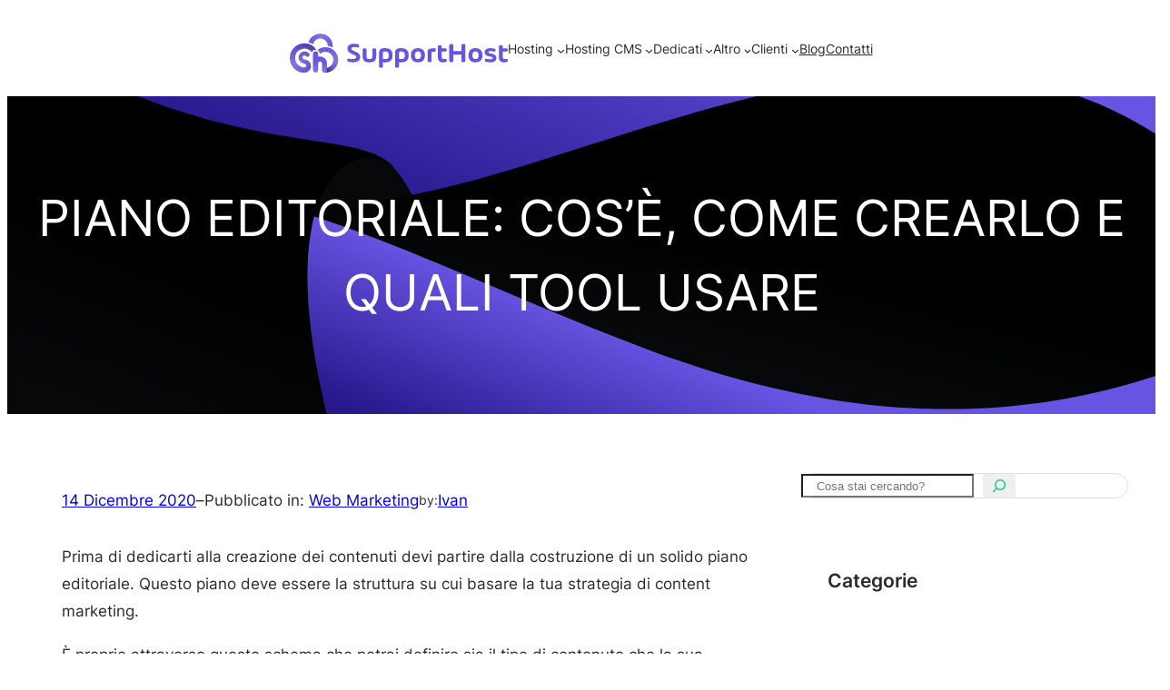

--- FILE ---
content_type: text/html; charset=UTF-8
request_url: https://supporthost.com/it/piano-editoriale/
body_size: 65528
content:
<!DOCTYPE html>
<html lang="it-IT" prefix="og: https://ogp.me/ns#">
<head>
	<meta charset="UTF-8" />
	<meta name="viewport" content="width=device-width, initial-scale=1" />

<!-- Ottimizzazione per i motori di ricerca di Rank Math - https://rankmath.com/ -->
<meta name="description" content="Il piano editoriale dalla A alla Z: cos&#039;è, come crearlo, come partire da un modello e quali tool usare. Scopri a cosa serve per un blog, un sito o i social."/>
<meta name="robots" content="follow, index, max-snippet:-1, max-video-preview:-1, max-image-preview:large"/>
<link rel="canonical" href="https://supporthost.com/it/piano-editoriale/" />
<meta property="og:locale" content="it_IT" />
<meta property="og:type" content="article" />
<meta property="og:title" content="Piano editoriale: guida completa - SupportHost" />
<meta property="og:description" content="Il piano editoriale dalla A alla Z: cos&#039;è, come crearlo, come partire da un modello e quali tool usare. Scopri a cosa serve per un blog, un sito o i social." />
<meta property="og:url" content="https://supporthost.com/it/piano-editoriale/" />
<meta property="og:site_name" content="SupportHost" />
<meta property="article:section" content="Web Marketing" />
<meta property="og:updated_time" content="2025-04-28T23:30:03+02:00" />
<meta property="og:image" content="https://supporthost.com/it/wp-content/uploads/sites/2/2024/05/piano-editoriale.png" />
<meta property="og:image:secure_url" content="https://supporthost.com/it/wp-content/uploads/sites/2/2024/05/piano-editoriale.png" />
<meta property="og:image:width" content="864" />
<meta property="og:image:height" content="600" />
<meta property="og:image:alt" content="Piano Editoriale" />
<meta property="og:image:type" content="image/png" />
<meta property="article:published_time" content="2020-12-14T09:00:00+01:00" />
<meta property="article:modified_time" content="2025-04-28T23:30:03+02:00" />
<meta name="twitter:card" content="summary_large_image" />
<meta name="twitter:title" content="Piano editoriale: guida completa - SupportHost" />
<meta name="twitter:description" content="Il piano editoriale dalla A alla Z: cos&#039;è, come crearlo, come partire da un modello e quali tool usare. Scopri a cosa serve per un blog, un sito o i social." />
<meta name="twitter:image" content="https://supporthost.com/it/wp-content/uploads/sites/2/2024/05/piano-editoriale.png" />
<meta name="twitter:label1" content="Scritto da" />
<meta name="twitter:data1" content="Ivan" />
<meta name="twitter:label2" content="Tempo di lettura" />
<meta name="twitter:data2" content="12 minuti" />
<script type="application/ld+json" class="rank-math-schema-pro">{"@context":"https://schema.org","@graph":[{"@type":"WPFooter","@id":"footer","name":"Footer","description":"Questo \u00e8 il footer del sito di SupportHost","copyrightYear":"2026","copyrightHolder":{"@type":"Organization","name":"SupportHost","url":"https://supporthost.com/"}},{"@type":"WPHeader","@id":"#header","name":"Piano editoriale: guida completa - SupportHost","description":"Il piano editoriale dalla A alla Z: cos&#039;\u00e8, come crearlo, come partire da un modello e quali tool usare. Scopri a cosa serve per un blog, un sito o i social."},[{"@context":"https://schema.org","@type":"SiteNavigationElement","@id":"#rank-math-toc","name":"Cos&#039;\u00e8 un piano editoriale","url":"https://supporthost.com/it/piano-editoriale/#cose-un-piano-editoriale"},{"@context":"https://schema.org","@type":"SiteNavigationElement","@id":"#rank-math-toc","name":"A cosa serve il piano editoriale","url":"https://supporthost.com/it/piano-editoriale/#a-cosa-serve-il-piano-editoriale"},{"@context":"https://schema.org","@type":"SiteNavigationElement","@id":"#rank-math-toc","name":"Piano editoriale e calendario","url":"https://supporthost.com/it/piano-editoriale/#piano-editoriale-e-calendario"},{"@context":"https://schema.org","@type":"SiteNavigationElement","@id":"#rank-math-toc","name":"Come impostare un piano editoriale","url":"https://supporthost.com/it/piano-editoriale/#come-impostare-un-piano-editoriale"},{"@context":"https://schema.org","@type":"SiteNavigationElement","@id":"#rank-math-toc","name":"Piano editoriale: il modello da cui partire","url":"https://supporthost.com/it/piano-editoriale/#piano-editoriale-il-modello-da-cui-partire"},{"@context":"https://schema.org","@type":"SiteNavigationElement","@id":"#rank-math-toc","name":"Come creare un piano editoriale","url":"https://supporthost.com/it/piano-editoriale/#come-creare-un-piano-editoriale"},{"@context":"https://schema.org","@type":"SiteNavigationElement","@id":"#rank-math-toc","name":"Scegliere il target","url":"https://supporthost.com/it/piano-editoriale/#scegliere-il-target"},{"@context":"https://schema.org","@type":"SiteNavigationElement","@id":"#rank-math-toc","name":"Fissare degli obiettivi","url":"https://supporthost.com/it/piano-editoriale/#fissare-degli-obiettivi"},{"@context":"https://schema.org","@type":"SiteNavigationElement","@id":"#rank-math-toc","name":"Scegliere i contenuti","url":"https://supporthost.com/it/piano-editoriale/#scegliere-i-contenuti"},{"@context":"https://schema.org","@type":"SiteNavigationElement","@id":"#rank-math-toc","name":"Piano editoriale: tool e programmi utili","url":"https://supporthost.com/it/piano-editoriale/#piano-editoriale-tool-e-programmi-utili"},{"@context":"https://schema.org","@type":"SiteNavigationElement","@id":"#rank-math-toc","name":"Quanti tipi di piano editoriale esistono?","url":"https://supporthost.com/it/piano-editoriale/#quanti-tipi-di-piano-editoriale-esistono"},{"@context":"https://schema.org","@type":"SiteNavigationElement","@id":"#rank-math-toc","name":"Piano editoriale social","url":"https://supporthost.com/it/piano-editoriale/#piano-editoriale-social"},{"@context":"https://schema.org","@type":"SiteNavigationElement","@id":"#rank-math-toc","name":"Conclusioni","url":"https://supporthost.com/it/piano-editoriale/#conclusioni"}],{"@type":"Organization","@id":"https://supporthost.com/it/#organization","name":"SupportHost","url":"https://supporthost.com/it","logo":{"@type":"ImageObject","@id":"https://supporthost.com/it/#logo","url":"https://supporthost.com/it/wp-content/uploads/sites/2/2024/04/logo-google.png","contentUrl":"https://supporthost.com/it/wp-content/uploads/sites/2/2024/04/logo-google.png","caption":"SupportHost","inLanguage":"it-IT","width":"1280","height":"1034"}},{"@type":"WebSite","@id":"https://supporthost.com/it/#website","url":"https://supporthost.com/it","name":"SupportHost","publisher":{"@id":"https://supporthost.com/it/#organization"},"inLanguage":"it-IT"},{"@type":"ImageObject","@id":"https://supporthost.com/it/wp-content/uploads/sites/2/2024/05/piano-editoriale.png","url":"https://supporthost.com/it/wp-content/uploads/sites/2/2024/05/piano-editoriale.png","width":"864","height":"600","caption":"Piano Editoriale","inLanguage":"it-IT"},{"@type":"WebPage","@id":"https://supporthost.com/it/piano-editoriale/#webpage","url":"https://supporthost.com/it/piano-editoriale/","name":"Piano editoriale: guida completa - SupportHost","datePublished":"2020-12-14T09:00:00+01:00","dateModified":"2025-04-28T23:30:03+02:00","isPartOf":{"@id":"https://supporthost.com/it/#website"},"primaryImageOfPage":{"@id":"https://supporthost.com/it/wp-content/uploads/sites/2/2024/05/piano-editoriale.png"},"inLanguage":"it-IT"},{"@type":"Person","@id":"https://supporthost.com/it/author/ivan/","name":"Ivan","url":"https://supporthost.com/it/author/ivan/","image":{"@type":"ImageObject","@id":"https://secure.gravatar.com/avatar/5bbf61dddb976c54bb6c5bc0617327484b8d212b9b5a186fabaf65d4d53f1ade?s=96&amp;d=monsterid&amp;r=g","url":"https://secure.gravatar.com/avatar/5bbf61dddb976c54bb6c5bc0617327484b8d212b9b5a186fabaf65d4d53f1ade?s=96&amp;d=monsterid&amp;r=g","caption":"Ivan","inLanguage":"it-IT"},"sameAs":["https://supporthost.com"],"worksFor":{"@id":"https://supporthost.com/it/#organization"}},{"@type":"Article","headline":"Piano editoriale: guida completa - SupportHost","keywords":"piano editoriale","datePublished":"2020-12-14T09:00:00+01:00","dateModified":"2025-04-28T23:30:03+02:00","articleSection":"Web Marketing","author":{"@id":"https://supporthost.com/it/author/ivan/","name":"Ivan"},"publisher":{"@id":"https://supporthost.com/it/#organization"},"description":"Il piano editoriale dalla A alla Z: cos&#039;\u00e8, come crearlo, come partire da un modello e quali tool usare. Scopri a cosa serve per un blog, un sito o i social.","name":"Piano editoriale: guida completa - SupportHost","@id":"https://supporthost.com/it/piano-editoriale/#richSnippet","isPartOf":{"@id":"https://supporthost.com/it/piano-editoriale/#webpage"},"image":{"@id":"https://supporthost.com/it/wp-content/uploads/sites/2/2024/05/piano-editoriale.png"},"inLanguage":"it-IT","mainEntityOfPage":{"@id":"https://supporthost.com/it/piano-editoriale/#webpage"}}]}</script>
<!-- /Rank Math WordPress SEO plugin -->

<title>Piano editoriale: guida completa - SupportHost</title>
<link rel="alternate" type="application/rss+xml" title="SupportHost &raquo; Feed" href="https://supporthost.com/it/feed/" />
<link rel="alternate" type="application/rss+xml" title="SupportHost &raquo; Feed dei commenti" href="https://supporthost.com/it/comments/feed/" />
<link rel="alternate" type="application/rss+xml" title="SupportHost &raquo; Piano editoriale: cos&#8217;è, come crearlo e quali tool usare Feed dei commenti" href="https://supporthost.com/it/piano-editoriale/feed/" />
<link rel="alternate" title="oEmbed (JSON)" type="application/json+oembed" href="https://supporthost.com/it/wp-json/oembed/1.0/embed?url=https%3A%2F%2Fsupporthost.com%2Fit%2Fpiano-editoriale%2F" />
<link rel="alternate" title="oEmbed (XML)" type="text/xml+oembed" href="https://supporthost.com/it/wp-json/oembed/1.0/embed?url=https%3A%2F%2Fsupporthost.com%2Fit%2Fpiano-editoriale%2F&#038;format=xml" />
<style id='wp-img-auto-sizes-contain-inline-css'>
img:is([sizes=auto i],[sizes^="auto," i]){contain-intrinsic-size:3000px 1500px}
/*# sourceURL=wp-img-auto-sizes-contain-inline-css */
</style>
<style id='wp-block-image-inline-css'>
.wp-block-image>a,.wp-block-image>figure>a{display:inline-block}.wp-block-image img{box-sizing:border-box;height:auto;max-width:100%;vertical-align:bottom}@media not (prefers-reduced-motion){.wp-block-image img.hide{visibility:hidden}.wp-block-image img.show{animation:show-content-image .4s}}.wp-block-image[style*=border-radius] img,.wp-block-image[style*=border-radius]>a{border-radius:inherit}.wp-block-image.has-custom-border img{box-sizing:border-box}.wp-block-image.aligncenter{text-align:center}.wp-block-image.alignfull>a,.wp-block-image.alignwide>a{width:100%}.wp-block-image.alignfull img,.wp-block-image.alignwide img{height:auto;width:100%}.wp-block-image .aligncenter,.wp-block-image .alignleft,.wp-block-image .alignright,.wp-block-image.aligncenter,.wp-block-image.alignleft,.wp-block-image.alignright{display:table}.wp-block-image .aligncenter>figcaption,.wp-block-image .alignleft>figcaption,.wp-block-image .alignright>figcaption,.wp-block-image.aligncenter>figcaption,.wp-block-image.alignleft>figcaption,.wp-block-image.alignright>figcaption{caption-side:bottom;display:table-caption}.wp-block-image .alignleft{float:left;margin:.5em 1em .5em 0}.wp-block-image .alignright{float:right;margin:.5em 0 .5em 1em}.wp-block-image .aligncenter{margin-left:auto;margin-right:auto}.wp-block-image :where(figcaption){margin-bottom:1em;margin-top:.5em}.wp-block-image.is-style-circle-mask img{border-radius:9999px}@supports ((-webkit-mask-image:none) or (mask-image:none)) or (-webkit-mask-image:none){.wp-block-image.is-style-circle-mask img{border-radius:0;-webkit-mask-image:url('data:image/svg+xml;utf8,<svg viewBox="0 0 100 100" xmlns="http://www.w3.org/2000/svg"><circle cx="50" cy="50" r="50"/></svg>');mask-image:url('data:image/svg+xml;utf8,<svg viewBox="0 0 100 100" xmlns="http://www.w3.org/2000/svg"><circle cx="50" cy="50" r="50"/></svg>');mask-mode:alpha;-webkit-mask-position:center;mask-position:center;-webkit-mask-repeat:no-repeat;mask-repeat:no-repeat;-webkit-mask-size:contain;mask-size:contain}}:root :where(.wp-block-image.is-style-rounded img,.wp-block-image .is-style-rounded img){border-radius:9999px}.wp-block-image figure{margin:0}.wp-lightbox-container{display:flex;flex-direction:column;position:relative}.wp-lightbox-container img{cursor:zoom-in}.wp-lightbox-container img:hover+button{opacity:1}.wp-lightbox-container button{align-items:center;backdrop-filter:blur(16px) saturate(180%);background-color:#5a5a5a40;border:none;border-radius:4px;cursor:zoom-in;display:flex;height:20px;justify-content:center;opacity:0;padding:0;position:absolute;right:16px;text-align:center;top:16px;width:20px;z-index:100}@media not (prefers-reduced-motion){.wp-lightbox-container button{transition:opacity .2s ease}}.wp-lightbox-container button:focus-visible{outline:3px auto #5a5a5a40;outline:3px auto -webkit-focus-ring-color;outline-offset:3px}.wp-lightbox-container button:hover{cursor:pointer;opacity:1}.wp-lightbox-container button:focus{opacity:1}.wp-lightbox-container button:focus,.wp-lightbox-container button:hover,.wp-lightbox-container button:not(:hover):not(:active):not(.has-background){background-color:#5a5a5a40;border:none}.wp-lightbox-overlay{box-sizing:border-box;cursor:zoom-out;height:100vh;left:0;overflow:hidden;position:fixed;top:0;visibility:hidden;width:100%;z-index:100000}.wp-lightbox-overlay .close-button{align-items:center;cursor:pointer;display:flex;justify-content:center;min-height:40px;min-width:40px;padding:0;position:absolute;right:calc(env(safe-area-inset-right) + 16px);top:calc(env(safe-area-inset-top) + 16px);z-index:5000000}.wp-lightbox-overlay .close-button:focus,.wp-lightbox-overlay .close-button:hover,.wp-lightbox-overlay .close-button:not(:hover):not(:active):not(.has-background){background:none;border:none}.wp-lightbox-overlay .lightbox-image-container{height:var(--wp--lightbox-container-height);left:50%;overflow:hidden;position:absolute;top:50%;transform:translate(-50%,-50%);transform-origin:top left;width:var(--wp--lightbox-container-width);z-index:9999999999}.wp-lightbox-overlay .wp-block-image{align-items:center;box-sizing:border-box;display:flex;height:100%;justify-content:center;margin:0;position:relative;transform-origin:0 0;width:100%;z-index:3000000}.wp-lightbox-overlay .wp-block-image img{height:var(--wp--lightbox-image-height);min-height:var(--wp--lightbox-image-height);min-width:var(--wp--lightbox-image-width);width:var(--wp--lightbox-image-width)}.wp-lightbox-overlay .wp-block-image figcaption{display:none}.wp-lightbox-overlay button{background:none;border:none}.wp-lightbox-overlay .scrim{background-color:#fff;height:100%;opacity:.9;position:absolute;width:100%;z-index:2000000}.wp-lightbox-overlay.active{visibility:visible}@media not (prefers-reduced-motion){.wp-lightbox-overlay.active{animation:turn-on-visibility .25s both}.wp-lightbox-overlay.active img{animation:turn-on-visibility .35s both}.wp-lightbox-overlay.show-closing-animation:not(.active){animation:turn-off-visibility .35s both}.wp-lightbox-overlay.show-closing-animation:not(.active) img{animation:turn-off-visibility .25s both}.wp-lightbox-overlay.zoom.active{animation:none;opacity:1;visibility:visible}.wp-lightbox-overlay.zoom.active .lightbox-image-container{animation:lightbox-zoom-in .4s}.wp-lightbox-overlay.zoom.active .lightbox-image-container img{animation:none}.wp-lightbox-overlay.zoom.active .scrim{animation:turn-on-visibility .4s forwards}.wp-lightbox-overlay.zoom.show-closing-animation:not(.active){animation:none}.wp-lightbox-overlay.zoom.show-closing-animation:not(.active) .lightbox-image-container{animation:lightbox-zoom-out .4s}.wp-lightbox-overlay.zoom.show-closing-animation:not(.active) .lightbox-image-container img{animation:none}.wp-lightbox-overlay.zoom.show-closing-animation:not(.active) .scrim{animation:turn-off-visibility .4s forwards}}@keyframes show-content-image{0%{visibility:hidden}99%{visibility:hidden}to{visibility:visible}}@keyframes turn-on-visibility{0%{opacity:0}to{opacity:1}}@keyframes turn-off-visibility{0%{opacity:1;visibility:visible}99%{opacity:0;visibility:visible}to{opacity:0;visibility:hidden}}@keyframes lightbox-zoom-in{0%{transform:translate(calc((-100vw + var(--wp--lightbox-scrollbar-width))/2 + var(--wp--lightbox-initial-left-position)),calc(-50vh + var(--wp--lightbox-initial-top-position))) scale(var(--wp--lightbox-scale))}to{transform:translate(-50%,-50%) scale(1)}}@keyframes lightbox-zoom-out{0%{transform:translate(-50%,-50%) scale(1);visibility:visible}99%{visibility:visible}to{transform:translate(calc((-100vw + var(--wp--lightbox-scrollbar-width))/2 + var(--wp--lightbox-initial-left-position)),calc(-50vh + var(--wp--lightbox-initial-top-position))) scale(var(--wp--lightbox-scale));visibility:hidden}}

				.is-style-rounded img {
					border-radius: 15px !important;
				}

				.is-style-round img {
					border-radius: 100%;
					border: 1px solid var(--wp--preset--color--gray-lines);
				}
				
/*# sourceURL=wp-block-image-inline-css */
</style>
<style id='wp-block-heading-inline-css'>
h1:where(.wp-block-heading).has-background,h2:where(.wp-block-heading).has-background,h3:where(.wp-block-heading).has-background,h4:where(.wp-block-heading).has-background,h5:where(.wp-block-heading).has-background,h6:where(.wp-block-heading).has-background{padding:1.25em 2.375em}h1.has-text-align-left[style*=writing-mode]:where([style*=vertical-lr]),h1.has-text-align-right[style*=writing-mode]:where([style*=vertical-rl]),h2.has-text-align-left[style*=writing-mode]:where([style*=vertical-lr]),h2.has-text-align-right[style*=writing-mode]:where([style*=vertical-rl]),h3.has-text-align-left[style*=writing-mode]:where([style*=vertical-lr]),h3.has-text-align-right[style*=writing-mode]:where([style*=vertical-rl]),h4.has-text-align-left[style*=writing-mode]:where([style*=vertical-lr]),h4.has-text-align-right[style*=writing-mode]:where([style*=vertical-rl]),h5.has-text-align-left[style*=writing-mode]:where([style*=vertical-lr]),h5.has-text-align-right[style*=writing-mode]:where([style*=vertical-rl]),h6.has-text-align-left[style*=writing-mode]:where([style*=vertical-lr]),h6.has-text-align-right[style*=writing-mode]:where([style*=vertical-rl]){rotate:180deg}
/*# sourceURL=https://supporthost.com/it/wp-includes/blocks/heading/style.min.css */
</style>
<style id='wp-block-paragraph-inline-css'>
.is-small-text{font-size:.875em}.is-regular-text{font-size:1em}.is-large-text{font-size:2.25em}.is-larger-text{font-size:3em}.has-drop-cap:not(:focus):first-letter{float:left;font-size:8.4em;font-style:normal;font-weight:100;line-height:.68;margin:.05em .1em 0 0;text-transform:uppercase}body.rtl .has-drop-cap:not(:focus):first-letter{float:none;margin-left:.1em}p.has-drop-cap.has-background{overflow:hidden}:root :where(p.has-background){padding:1.25em 2.375em}:where(p.has-text-color:not(.has-link-color)) a{color:inherit}p.has-text-align-left[style*="writing-mode:vertical-lr"],p.has-text-align-right[style*="writing-mode:vertical-rl"]{rotate:180deg}
/*# sourceURL=https://supporthost.com/it/wp-includes/blocks/paragraph/style.min.css */
</style>
<style id='wp-block-columns-inline-css'>
.wp-block-columns{box-sizing:border-box;display:flex;flex-wrap:wrap!important}@media (min-width:782px){.wp-block-columns{flex-wrap:nowrap!important}}.wp-block-columns{align-items:normal!important}.wp-block-columns.are-vertically-aligned-top{align-items:flex-start}.wp-block-columns.are-vertically-aligned-center{align-items:center}.wp-block-columns.are-vertically-aligned-bottom{align-items:flex-end}@media (max-width:781px){.wp-block-columns:not(.is-not-stacked-on-mobile)>.wp-block-column{flex-basis:100%!important}}@media (min-width:782px){.wp-block-columns:not(.is-not-stacked-on-mobile)>.wp-block-column{flex-basis:0;flex-grow:1}.wp-block-columns:not(.is-not-stacked-on-mobile)>.wp-block-column[style*=flex-basis]{flex-grow:0}}.wp-block-columns.is-not-stacked-on-mobile{flex-wrap:nowrap!important}.wp-block-columns.is-not-stacked-on-mobile>.wp-block-column{flex-basis:0;flex-grow:1}.wp-block-columns.is-not-stacked-on-mobile>.wp-block-column[style*=flex-basis]{flex-grow:0}:where(.wp-block-columns){margin-bottom:1.75em}:where(.wp-block-columns.has-background){padding:1.25em 2.375em}.wp-block-column{flex-grow:1;min-width:0;overflow-wrap:break-word;word-break:break-word}.wp-block-column.is-vertically-aligned-top{align-self:flex-start}.wp-block-column.is-vertically-aligned-center{align-self:center}.wp-block-column.is-vertically-aligned-bottom{align-self:flex-end}.wp-block-column.is-vertically-aligned-stretch{align-self:stretch}.wp-block-column.is-vertically-aligned-bottom,.wp-block-column.is-vertically-aligned-center,.wp-block-column.is-vertically-aligned-top{width:100%}
/*# sourceURL=https://supporthost.com/it/wp-includes/blocks/columns/style.min.css */
</style>
<style id='wp-block-group-inline-css'>
.wp-block-group{box-sizing:border-box}:where(.wp-block-group.wp-block-group-is-layout-constrained){position:relative}
/*# sourceURL=https://supporthost.com/it/wp-includes/blocks/group/style.min.css */
</style>
<style id='wp-block-site-logo-inline-css'>
.wp-block-site-logo{box-sizing:border-box;line-height:0}.wp-block-site-logo a{display:inline-block;line-height:0}.wp-block-site-logo.is-default-size img{height:auto;width:120px}.wp-block-site-logo img{height:auto;max-width:100%}.wp-block-site-logo a,.wp-block-site-logo img{border-radius:inherit}.wp-block-site-logo.aligncenter{margin-left:auto;margin-right:auto;text-align:center}:root :where(.wp-block-site-logo.is-style-rounded){border-radius:9999px}
/*# sourceURL=https://supporthost.com/it/wp-includes/blocks/site-logo/style.min.css */
</style>
<style id='wp-block-navigation-link-inline-css'>
.wp-block-navigation .wp-block-navigation-item__label{overflow-wrap:break-word}.wp-block-navigation .wp-block-navigation-item__description{display:none}.link-ui-tools{outline:1px solid #f0f0f0;padding:8px}.link-ui-block-inserter{padding-top:8px}.link-ui-block-inserter__back{margin-left:8px;text-transform:uppercase}
/*# sourceURL=https://supporthost.com/it/wp-includes/blocks/navigation-link/style.min.css */
</style>
<link rel='stylesheet' id='wp-block-navigation-css' href='https://supporthost.com/it/wp-includes/blocks/navigation/style.min.css?ver=6.9' media='all' />
<style id='wp-block-spacer-inline-css'>
.wp-block-spacer{clear:both}
/*# sourceURL=https://supporthost.com/it/wp-includes/blocks/spacer/style.min.css */
</style>
<style id='wp-block-post-title-inline-css'>
.wp-block-post-title{box-sizing:border-box;word-break:break-word}.wp-block-post-title :where(a){display:inline-block;font-family:inherit;font-size:inherit;font-style:inherit;font-weight:inherit;letter-spacing:inherit;line-height:inherit;text-decoration:inherit}
/*# sourceURL=https://supporthost.com/it/wp-includes/blocks/post-title/style.min.css */
</style>
<link rel='stylesheet' id='wp-block-cover-css' href='https://supporthost.com/it/wp-includes/blocks/cover/style.min.css?ver=6.9' media='all' />
<style id='wp-block-post-date-inline-css'>
.wp-block-post-date{box-sizing:border-box}
/*# sourceURL=https://supporthost.com/it/wp-includes/blocks/post-date/style.min.css */
</style>
<style id='wp-block-post-terms-inline-css'>
.wp-block-post-terms{box-sizing:border-box}.wp-block-post-terms .wp-block-post-terms__separator{white-space:pre-wrap}
/*# sourceURL=https://supporthost.com/it/wp-includes/blocks/post-terms/style.min.css */
</style>
<style id='wp-block-post-author-name-inline-css'>
.wp-block-post-author-name{box-sizing:border-box}
/*# sourceURL=https://supporthost.com/it/wp-includes/blocks/post-author-name/style.min.css */
</style>
<style id='wp-block-list-inline-css'>
ol,ul{box-sizing:border-box}:root :where(.wp-block-list.has-background){padding:1.25em 2.375em}
/*# sourceURL=https://supporthost.com/it/wp-includes/blocks/list/style.min.css */
</style>
<style id='wp-block-post-content-inline-css'>
.wp-block-post-content{display:flow-root}
/*# sourceURL=https://supporthost.com/it/wp-includes/blocks/post-content/style.min.css */
</style>
<style id='wp-block-post-author-inline-css'>
.wp-block-post-author{box-sizing:border-box;display:flex;flex-wrap:wrap}.wp-block-post-author__byline{font-size:.5em;margin-bottom:0;margin-top:0;width:100%}.wp-block-post-author__avatar{margin-right:1em}.wp-block-post-author__bio{font-size:.7em;margin-bottom:.7em}.wp-block-post-author__content{flex-basis:0;flex-grow:1}.wp-block-post-author__name{margin:0}
/*# sourceURL=https://supporthost.com/it/wp-includes/blocks/post-author/style.min.css */
</style>
<style id='wp-block-search-inline-css'>
.wp-block-search__button{margin-left:10px;word-break:normal}.wp-block-search__button.has-icon{line-height:0}.wp-block-search__button svg{height:1.25em;min-height:24px;min-width:24px;width:1.25em;fill:currentColor;vertical-align:text-bottom}:where(.wp-block-search__button){border:1px solid #ccc;padding:6px 10px}.wp-block-search__inside-wrapper{display:flex;flex:auto;flex-wrap:nowrap;max-width:100%}.wp-block-search__label{width:100%}.wp-block-search.wp-block-search__button-only .wp-block-search__button{box-sizing:border-box;display:flex;flex-shrink:0;justify-content:center;margin-left:0;max-width:100%}.wp-block-search.wp-block-search__button-only .wp-block-search__inside-wrapper{min-width:0!important;transition-property:width}.wp-block-search.wp-block-search__button-only .wp-block-search__input{flex-basis:100%;transition-duration:.3s}.wp-block-search.wp-block-search__button-only.wp-block-search__searchfield-hidden,.wp-block-search.wp-block-search__button-only.wp-block-search__searchfield-hidden .wp-block-search__inside-wrapper{overflow:hidden}.wp-block-search.wp-block-search__button-only.wp-block-search__searchfield-hidden .wp-block-search__input{border-left-width:0!important;border-right-width:0!important;flex-basis:0;flex-grow:0;margin:0;min-width:0!important;padding-left:0!important;padding-right:0!important;width:0!important}:where(.wp-block-search__input){appearance:none;border:1px solid #949494;flex-grow:1;font-family:inherit;font-size:inherit;font-style:inherit;font-weight:inherit;letter-spacing:inherit;line-height:inherit;margin-left:0;margin-right:0;min-width:3rem;padding:8px;text-decoration:unset!important;text-transform:inherit}:where(.wp-block-search__button-inside .wp-block-search__inside-wrapper){background-color:#fff;border:1px solid #949494;box-sizing:border-box;padding:4px}:where(.wp-block-search__button-inside .wp-block-search__inside-wrapper) .wp-block-search__input{border:none;border-radius:0;padding:0 4px}:where(.wp-block-search__button-inside .wp-block-search__inside-wrapper) .wp-block-search__input:focus{outline:none}:where(.wp-block-search__button-inside .wp-block-search__inside-wrapper) :where(.wp-block-search__button){padding:4px 8px}.wp-block-search.aligncenter .wp-block-search__inside-wrapper{margin:auto}.wp-block[data-align=right] .wp-block-search.wp-block-search__button-only .wp-block-search__inside-wrapper{float:right}
/*# sourceURL=https://supporthost.com/it/wp-includes/blocks/search/style.min.css */
</style>
<style id='wp-block-separator-inline-css'>
@charset "UTF-8";.wp-block-separator{border:none;border-top:2px solid}:root :where(.wp-block-separator.is-style-dots){height:auto;line-height:1;text-align:center}:root :where(.wp-block-separator.is-style-dots):before{color:currentColor;content:"···";font-family:serif;font-size:1.5em;letter-spacing:2em;padding-left:2em}.wp-block-separator.is-style-dots{background:none!important;border:none!important}

				.is-style-partial {
					width: 70% !important;
				}
/*# sourceURL=wp-block-separator-inline-css */
</style>
<style id='wp-block-categories-inline-css'>
.wp-block-categories{box-sizing:border-box}.wp-block-categories.alignleft{margin-right:2em}.wp-block-categories.alignright{margin-left:2em}.wp-block-categories.wp-block-categories-dropdown.aligncenter{text-align:center}.wp-block-categories .wp-block-categories__label{display:block;width:100%}
/*# sourceURL=https://supporthost.com/it/wp-includes/blocks/categories/style.min.css */
</style>
<style id='wp-block-button-inline-css'>
.wp-block-button__link{align-content:center;box-sizing:border-box;cursor:pointer;display:inline-block;height:100%;text-align:center;word-break:break-word}.wp-block-button__link.aligncenter{text-align:center}.wp-block-button__link.alignright{text-align:right}:where(.wp-block-button__link){border-radius:9999px;box-shadow:none;padding:calc(.667em + 2px) calc(1.333em + 2px);text-decoration:none}.wp-block-button[style*=text-decoration] .wp-block-button__link{text-decoration:inherit}.wp-block-buttons>.wp-block-button.has-custom-width{max-width:none}.wp-block-buttons>.wp-block-button.has-custom-width .wp-block-button__link{width:100%}.wp-block-buttons>.wp-block-button.has-custom-font-size .wp-block-button__link{font-size:inherit}.wp-block-buttons>.wp-block-button.wp-block-button__width-25{width:calc(25% - var(--wp--style--block-gap, .5em)*.75)}.wp-block-buttons>.wp-block-button.wp-block-button__width-50{width:calc(50% - var(--wp--style--block-gap, .5em)*.5)}.wp-block-buttons>.wp-block-button.wp-block-button__width-75{width:calc(75% - var(--wp--style--block-gap, .5em)*.25)}.wp-block-buttons>.wp-block-button.wp-block-button__width-100{flex-basis:100%;width:100%}.wp-block-buttons.is-vertical>.wp-block-button.wp-block-button__width-25{width:25%}.wp-block-buttons.is-vertical>.wp-block-button.wp-block-button__width-50{width:50%}.wp-block-buttons.is-vertical>.wp-block-button.wp-block-button__width-75{width:75%}.wp-block-button.is-style-squared,.wp-block-button__link.wp-block-button.is-style-squared{border-radius:0}.wp-block-button.no-border-radius,.wp-block-button__link.no-border-radius{border-radius:0!important}:root :where(.wp-block-button .wp-block-button__link.is-style-outline),:root :where(.wp-block-button.is-style-outline>.wp-block-button__link){border:2px solid;padding:.667em 1.333em}:root :where(.wp-block-button .wp-block-button__link.is-style-outline:not(.has-text-color)),:root :where(.wp-block-button.is-style-outline>.wp-block-button__link:not(.has-text-color)){color:currentColor}:root :where(.wp-block-button .wp-block-button__link.is-style-outline:not(.has-background)),:root :where(.wp-block-button.is-style-outline>.wp-block-button__link:not(.has-background)){background-color:initial;background-image:none}
/*# sourceURL=https://supporthost.com/it/wp-includes/blocks/button/style.min.css */
</style>
<style id='wp-block-buttons-inline-css'>
.wp-block-buttons{box-sizing:border-box}.wp-block-buttons.is-vertical{flex-direction:column}.wp-block-buttons.is-vertical>.wp-block-button:last-child{margin-bottom:0}.wp-block-buttons>.wp-block-button{display:inline-block;margin:0}.wp-block-buttons.is-content-justification-left{justify-content:flex-start}.wp-block-buttons.is-content-justification-left.is-vertical{align-items:flex-start}.wp-block-buttons.is-content-justification-center{justify-content:center}.wp-block-buttons.is-content-justification-center.is-vertical{align-items:center}.wp-block-buttons.is-content-justification-right{justify-content:flex-end}.wp-block-buttons.is-content-justification-right.is-vertical{align-items:flex-end}.wp-block-buttons.is-content-justification-space-between{justify-content:space-between}.wp-block-buttons.aligncenter{text-align:center}.wp-block-buttons:not(.is-content-justification-space-between,.is-content-justification-right,.is-content-justification-left,.is-content-justification-center) .wp-block-button.aligncenter{margin-left:auto;margin-right:auto;width:100%}.wp-block-buttons[style*=text-decoration] .wp-block-button,.wp-block-buttons[style*=text-decoration] .wp-block-button__link{text-decoration:inherit}.wp-block-buttons.has-custom-font-size .wp-block-button__link{font-size:inherit}.wp-block-buttons .wp-block-button__link{width:100%}.wp-block-button.aligncenter{text-align:center}
/*# sourceURL=https://supporthost.com/it/wp-includes/blocks/buttons/style.min.css */
</style>
<style id='wp-block-post-comments-form-inline-css'>
:where(.wp-block-post-comments-form input:not([type=submit])),:where(.wp-block-post-comments-form textarea){border:1px solid #949494;font-family:inherit;font-size:1em}:where(.wp-block-post-comments-form input:where(:not([type=submit]):not([type=checkbox]))),:where(.wp-block-post-comments-form textarea){padding:calc(.667em + 2px)}.wp-block-post-comments-form{box-sizing:border-box}.wp-block-post-comments-form[style*=font-weight] :where(.comment-reply-title){font-weight:inherit}.wp-block-post-comments-form[style*=font-family] :where(.comment-reply-title){font-family:inherit}.wp-block-post-comments-form[class*=-font-size] :where(.comment-reply-title),.wp-block-post-comments-form[style*=font-size] :where(.comment-reply-title){font-size:inherit}.wp-block-post-comments-form[style*=line-height] :where(.comment-reply-title){line-height:inherit}.wp-block-post-comments-form[style*=font-style] :where(.comment-reply-title){font-style:inherit}.wp-block-post-comments-form[style*=letter-spacing] :where(.comment-reply-title){letter-spacing:inherit}.wp-block-post-comments-form :where(input[type=submit]){box-shadow:none;cursor:pointer;display:inline-block;overflow-wrap:break-word;text-align:center}.wp-block-post-comments-form .comment-form input:not([type=submit]):not([type=checkbox]):not([type=hidden]),.wp-block-post-comments-form .comment-form textarea{box-sizing:border-box;display:block;width:100%}.wp-block-post-comments-form .comment-form-author label,.wp-block-post-comments-form .comment-form-email label,.wp-block-post-comments-form .comment-form-url label{display:block;margin-bottom:.25em}.wp-block-post-comments-form .comment-form-cookies-consent{display:flex;gap:.25em}.wp-block-post-comments-form .comment-form-cookies-consent #wp-comment-cookies-consent{margin-top:.35em}.wp-block-post-comments-form .comment-reply-title{margin-bottom:0}.wp-block-post-comments-form .comment-reply-title :where(small){font-size:var(--wp--preset--font-size--medium,smaller);margin-left:.5em}
/*# sourceURL=https://supporthost.com/it/wp-includes/blocks/post-comments-form/style.min.css */
</style>
<style id='wp-block-comments-inline-css'>
.wp-block-post-comments{box-sizing:border-box}.wp-block-post-comments .alignleft{float:left}.wp-block-post-comments .alignright{float:right}.wp-block-post-comments .navigation:after{clear:both;content:"";display:table}.wp-block-post-comments .commentlist{clear:both;list-style:none;margin:0;padding:0}.wp-block-post-comments .commentlist .comment{min-height:2.25em;padding-left:3.25em}.wp-block-post-comments .commentlist .comment p{font-size:1em;line-height:1.8;margin:1em 0}.wp-block-post-comments .commentlist .children{list-style:none;margin:0;padding:0}.wp-block-post-comments .comment-author{line-height:1.5}.wp-block-post-comments .comment-author .avatar{border-radius:1.5em;display:block;float:left;height:2.5em;margin-right:.75em;margin-top:.5em;width:2.5em}.wp-block-post-comments .comment-author cite{font-style:normal}.wp-block-post-comments .comment-meta{font-size:.875em;line-height:1.5}.wp-block-post-comments .comment-meta b{font-weight:400}.wp-block-post-comments .comment-meta .comment-awaiting-moderation{display:block;margin-bottom:1em;margin-top:1em}.wp-block-post-comments .comment-body .commentmetadata{font-size:.875em}.wp-block-post-comments .comment-form-author label,.wp-block-post-comments .comment-form-comment label,.wp-block-post-comments .comment-form-email label,.wp-block-post-comments .comment-form-url label{display:block;margin-bottom:.25em}.wp-block-post-comments .comment-form input:not([type=submit]):not([type=checkbox]),.wp-block-post-comments .comment-form textarea{box-sizing:border-box;display:block;width:100%}.wp-block-post-comments .comment-form-cookies-consent{display:flex;gap:.25em}.wp-block-post-comments .comment-form-cookies-consent #wp-comment-cookies-consent{margin-top:.35em}.wp-block-post-comments .comment-reply-title{margin-bottom:0}.wp-block-post-comments .comment-reply-title :where(small){font-size:var(--wp--preset--font-size--medium,smaller);margin-left:.5em}.wp-block-post-comments .reply{font-size:.875em;margin-bottom:1.4em}.wp-block-post-comments input:not([type=submit]),.wp-block-post-comments textarea{border:1px solid #949494;font-family:inherit;font-size:1em}.wp-block-post-comments input:not([type=submit]):not([type=checkbox]),.wp-block-post-comments textarea{padding:calc(.667em + 2px)}:where(.wp-block-post-comments input[type=submit]){border:none}.wp-block-comments{box-sizing:border-box}
/*# sourceURL=https://supporthost.com/it/wp-includes/blocks/comments/style.min.css */
</style>
<style id='wp-block-social-links-inline-css'>
.wp-block-social-links{background:none;box-sizing:border-box;margin-left:0;padding-left:0;padding-right:0;text-indent:0}.wp-block-social-links .wp-social-link a,.wp-block-social-links .wp-social-link a:hover{border-bottom:0;box-shadow:none;text-decoration:none}.wp-block-social-links .wp-social-link svg{height:1em;width:1em}.wp-block-social-links .wp-social-link span:not(.screen-reader-text){font-size:.65em;margin-left:.5em;margin-right:.5em}.wp-block-social-links.has-small-icon-size{font-size:16px}.wp-block-social-links,.wp-block-social-links.has-normal-icon-size{font-size:24px}.wp-block-social-links.has-large-icon-size{font-size:36px}.wp-block-social-links.has-huge-icon-size{font-size:48px}.wp-block-social-links.aligncenter{display:flex;justify-content:center}.wp-block-social-links.alignright{justify-content:flex-end}.wp-block-social-link{border-radius:9999px;display:block}@media not (prefers-reduced-motion){.wp-block-social-link{transition:transform .1s ease}}.wp-block-social-link{height:auto}.wp-block-social-link a{align-items:center;display:flex;line-height:0}.wp-block-social-link:hover{transform:scale(1.1)}.wp-block-social-links .wp-block-social-link.wp-social-link{display:inline-block;margin:0;padding:0}.wp-block-social-links .wp-block-social-link.wp-social-link .wp-block-social-link-anchor,.wp-block-social-links .wp-block-social-link.wp-social-link .wp-block-social-link-anchor svg,.wp-block-social-links .wp-block-social-link.wp-social-link .wp-block-social-link-anchor:active,.wp-block-social-links .wp-block-social-link.wp-social-link .wp-block-social-link-anchor:hover,.wp-block-social-links .wp-block-social-link.wp-social-link .wp-block-social-link-anchor:visited{color:currentColor;fill:currentColor}:where(.wp-block-social-links:not(.is-style-logos-only)) .wp-social-link{background-color:#f0f0f0;color:#444}:where(.wp-block-social-links:not(.is-style-logos-only)) .wp-social-link-amazon{background-color:#f90;color:#fff}:where(.wp-block-social-links:not(.is-style-logos-only)) .wp-social-link-bandcamp{background-color:#1ea0c3;color:#fff}:where(.wp-block-social-links:not(.is-style-logos-only)) .wp-social-link-behance{background-color:#0757fe;color:#fff}:where(.wp-block-social-links:not(.is-style-logos-only)) .wp-social-link-bluesky{background-color:#0a7aff;color:#fff}:where(.wp-block-social-links:not(.is-style-logos-only)) .wp-social-link-codepen{background-color:#1e1f26;color:#fff}:where(.wp-block-social-links:not(.is-style-logos-only)) .wp-social-link-deviantart{background-color:#02e49b;color:#fff}:where(.wp-block-social-links:not(.is-style-logos-only)) .wp-social-link-discord{background-color:#5865f2;color:#fff}:where(.wp-block-social-links:not(.is-style-logos-only)) .wp-social-link-dribbble{background-color:#e94c89;color:#fff}:where(.wp-block-social-links:not(.is-style-logos-only)) .wp-social-link-dropbox{background-color:#4280ff;color:#fff}:where(.wp-block-social-links:not(.is-style-logos-only)) .wp-social-link-etsy{background-color:#f45800;color:#fff}:where(.wp-block-social-links:not(.is-style-logos-only)) .wp-social-link-facebook{background-color:#0866ff;color:#fff}:where(.wp-block-social-links:not(.is-style-logos-only)) .wp-social-link-fivehundredpx{background-color:#000;color:#fff}:where(.wp-block-social-links:not(.is-style-logos-only)) .wp-social-link-flickr{background-color:#0461dd;color:#fff}:where(.wp-block-social-links:not(.is-style-logos-only)) .wp-social-link-foursquare{background-color:#e65678;color:#fff}:where(.wp-block-social-links:not(.is-style-logos-only)) .wp-social-link-github{background-color:#24292d;color:#fff}:where(.wp-block-social-links:not(.is-style-logos-only)) .wp-social-link-goodreads{background-color:#eceadd;color:#382110}:where(.wp-block-social-links:not(.is-style-logos-only)) .wp-social-link-google{background-color:#ea4434;color:#fff}:where(.wp-block-social-links:not(.is-style-logos-only)) .wp-social-link-gravatar{background-color:#1d4fc4;color:#fff}:where(.wp-block-social-links:not(.is-style-logos-only)) .wp-social-link-instagram{background-color:#f00075;color:#fff}:where(.wp-block-social-links:not(.is-style-logos-only)) .wp-social-link-lastfm{background-color:#e21b24;color:#fff}:where(.wp-block-social-links:not(.is-style-logos-only)) .wp-social-link-linkedin{background-color:#0d66c2;color:#fff}:where(.wp-block-social-links:not(.is-style-logos-only)) .wp-social-link-mastodon{background-color:#3288d4;color:#fff}:where(.wp-block-social-links:not(.is-style-logos-only)) .wp-social-link-medium{background-color:#000;color:#fff}:where(.wp-block-social-links:not(.is-style-logos-only)) .wp-social-link-meetup{background-color:#f6405f;color:#fff}:where(.wp-block-social-links:not(.is-style-logos-only)) .wp-social-link-patreon{background-color:#000;color:#fff}:where(.wp-block-social-links:not(.is-style-logos-only)) .wp-social-link-pinterest{background-color:#e60122;color:#fff}:where(.wp-block-social-links:not(.is-style-logos-only)) .wp-social-link-pocket{background-color:#ef4155;color:#fff}:where(.wp-block-social-links:not(.is-style-logos-only)) .wp-social-link-reddit{background-color:#ff4500;color:#fff}:where(.wp-block-social-links:not(.is-style-logos-only)) .wp-social-link-skype{background-color:#0478d7;color:#fff}:where(.wp-block-social-links:not(.is-style-logos-only)) .wp-social-link-snapchat{background-color:#fefc00;color:#fff;stroke:#000}:where(.wp-block-social-links:not(.is-style-logos-only)) .wp-social-link-soundcloud{background-color:#ff5600;color:#fff}:where(.wp-block-social-links:not(.is-style-logos-only)) .wp-social-link-spotify{background-color:#1bd760;color:#fff}:where(.wp-block-social-links:not(.is-style-logos-only)) .wp-social-link-telegram{background-color:#2aabee;color:#fff}:where(.wp-block-social-links:not(.is-style-logos-only)) .wp-social-link-threads{background-color:#000;color:#fff}:where(.wp-block-social-links:not(.is-style-logos-only)) .wp-social-link-tiktok{background-color:#000;color:#fff}:where(.wp-block-social-links:not(.is-style-logos-only)) .wp-social-link-tumblr{background-color:#011835;color:#fff}:where(.wp-block-social-links:not(.is-style-logos-only)) .wp-social-link-twitch{background-color:#6440a4;color:#fff}:where(.wp-block-social-links:not(.is-style-logos-only)) .wp-social-link-twitter{background-color:#1da1f2;color:#fff}:where(.wp-block-social-links:not(.is-style-logos-only)) .wp-social-link-vimeo{background-color:#1eb7ea;color:#fff}:where(.wp-block-social-links:not(.is-style-logos-only)) .wp-social-link-vk{background-color:#4680c2;color:#fff}:where(.wp-block-social-links:not(.is-style-logos-only)) .wp-social-link-wordpress{background-color:#3499cd;color:#fff}:where(.wp-block-social-links:not(.is-style-logos-only)) .wp-social-link-whatsapp{background-color:#25d366;color:#fff}:where(.wp-block-social-links:not(.is-style-logos-only)) .wp-social-link-x{background-color:#000;color:#fff}:where(.wp-block-social-links:not(.is-style-logos-only)) .wp-social-link-yelp{background-color:#d32422;color:#fff}:where(.wp-block-social-links:not(.is-style-logos-only)) .wp-social-link-youtube{background-color:red;color:#fff}:where(.wp-block-social-links.is-style-logos-only) .wp-social-link{background:none}:where(.wp-block-social-links.is-style-logos-only) .wp-social-link svg{height:1.25em;width:1.25em}:where(.wp-block-social-links.is-style-logos-only) .wp-social-link-amazon{color:#f90}:where(.wp-block-social-links.is-style-logos-only) .wp-social-link-bandcamp{color:#1ea0c3}:where(.wp-block-social-links.is-style-logos-only) .wp-social-link-behance{color:#0757fe}:where(.wp-block-social-links.is-style-logos-only) .wp-social-link-bluesky{color:#0a7aff}:where(.wp-block-social-links.is-style-logos-only) .wp-social-link-codepen{color:#1e1f26}:where(.wp-block-social-links.is-style-logos-only) .wp-social-link-deviantart{color:#02e49b}:where(.wp-block-social-links.is-style-logos-only) .wp-social-link-discord{color:#5865f2}:where(.wp-block-social-links.is-style-logos-only) .wp-social-link-dribbble{color:#e94c89}:where(.wp-block-social-links.is-style-logos-only) .wp-social-link-dropbox{color:#4280ff}:where(.wp-block-social-links.is-style-logos-only) .wp-social-link-etsy{color:#f45800}:where(.wp-block-social-links.is-style-logos-only) .wp-social-link-facebook{color:#0866ff}:where(.wp-block-social-links.is-style-logos-only) .wp-social-link-fivehundredpx{color:#000}:where(.wp-block-social-links.is-style-logos-only) .wp-social-link-flickr{color:#0461dd}:where(.wp-block-social-links.is-style-logos-only) .wp-social-link-foursquare{color:#e65678}:where(.wp-block-social-links.is-style-logos-only) .wp-social-link-github{color:#24292d}:where(.wp-block-social-links.is-style-logos-only) .wp-social-link-goodreads{color:#382110}:where(.wp-block-social-links.is-style-logos-only) .wp-social-link-google{color:#ea4434}:where(.wp-block-social-links.is-style-logos-only) .wp-social-link-gravatar{color:#1d4fc4}:where(.wp-block-social-links.is-style-logos-only) .wp-social-link-instagram{color:#f00075}:where(.wp-block-social-links.is-style-logos-only) .wp-social-link-lastfm{color:#e21b24}:where(.wp-block-social-links.is-style-logos-only) .wp-social-link-linkedin{color:#0d66c2}:where(.wp-block-social-links.is-style-logos-only) .wp-social-link-mastodon{color:#3288d4}:where(.wp-block-social-links.is-style-logos-only) .wp-social-link-medium{color:#000}:where(.wp-block-social-links.is-style-logos-only) .wp-social-link-meetup{color:#f6405f}:where(.wp-block-social-links.is-style-logos-only) .wp-social-link-patreon{color:#000}:where(.wp-block-social-links.is-style-logos-only) .wp-social-link-pinterest{color:#e60122}:where(.wp-block-social-links.is-style-logos-only) .wp-social-link-pocket{color:#ef4155}:where(.wp-block-social-links.is-style-logos-only) .wp-social-link-reddit{color:#ff4500}:where(.wp-block-social-links.is-style-logos-only) .wp-social-link-skype{color:#0478d7}:where(.wp-block-social-links.is-style-logos-only) .wp-social-link-snapchat{color:#fff;stroke:#000}:where(.wp-block-social-links.is-style-logos-only) .wp-social-link-soundcloud{color:#ff5600}:where(.wp-block-social-links.is-style-logos-only) .wp-social-link-spotify{color:#1bd760}:where(.wp-block-social-links.is-style-logos-only) .wp-social-link-telegram{color:#2aabee}:where(.wp-block-social-links.is-style-logos-only) .wp-social-link-threads{color:#000}:where(.wp-block-social-links.is-style-logos-only) .wp-social-link-tiktok{color:#000}:where(.wp-block-social-links.is-style-logos-only) .wp-social-link-tumblr{color:#011835}:where(.wp-block-social-links.is-style-logos-only) .wp-social-link-twitch{color:#6440a4}:where(.wp-block-social-links.is-style-logos-only) .wp-social-link-twitter{color:#1da1f2}:where(.wp-block-social-links.is-style-logos-only) .wp-social-link-vimeo{color:#1eb7ea}:where(.wp-block-social-links.is-style-logos-only) .wp-social-link-vk{color:#4680c2}:where(.wp-block-social-links.is-style-logos-only) .wp-social-link-whatsapp{color:#25d366}:where(.wp-block-social-links.is-style-logos-only) .wp-social-link-wordpress{color:#3499cd}:where(.wp-block-social-links.is-style-logos-only) .wp-social-link-x{color:#000}:where(.wp-block-social-links.is-style-logos-only) .wp-social-link-yelp{color:#d32422}:where(.wp-block-social-links.is-style-logos-only) .wp-social-link-youtube{color:red}.wp-block-social-links.is-style-pill-shape .wp-social-link{width:auto}:root :where(.wp-block-social-links .wp-social-link a){padding:.25em}:root :where(.wp-block-social-links.is-style-logos-only .wp-social-link a){padding:0}:root :where(.wp-block-social-links.is-style-pill-shape .wp-social-link a){padding-left:.6666666667em;padding-right:.6666666667em}.wp-block-social-links:not(.has-icon-color):not(.has-icon-background-color) .wp-social-link-snapchat .wp-block-social-link-label{color:#000}
/*# sourceURL=https://supporthost.com/it/wp-includes/blocks/social-links/style.min.css */
</style>
<style id='wp-emoji-styles-inline-css'>

	img.wp-smiley, img.emoji {
		display: inline !important;
		border: none !important;
		box-shadow: none !important;
		height: 1em !important;
		width: 1em !important;
		margin: 0 0.07em !important;
		vertical-align: -0.1em !important;
		background: none !important;
		padding: 0 !important;
	}
/*# sourceURL=wp-emoji-styles-inline-css */
</style>
<style id='wp-block-library-inline-css'>
:root{--wp-block-synced-color:#7a00df;--wp-block-synced-color--rgb:122,0,223;--wp-bound-block-color:var(--wp-block-synced-color);--wp-editor-canvas-background:#ddd;--wp-admin-theme-color:#007cba;--wp-admin-theme-color--rgb:0,124,186;--wp-admin-theme-color-darker-10:#006ba1;--wp-admin-theme-color-darker-10--rgb:0,107,160.5;--wp-admin-theme-color-darker-20:#005a87;--wp-admin-theme-color-darker-20--rgb:0,90,135;--wp-admin-border-width-focus:2px}@media (min-resolution:192dpi){:root{--wp-admin-border-width-focus:1.5px}}.wp-element-button{cursor:pointer}:root .has-very-light-gray-background-color{background-color:#eee}:root .has-very-dark-gray-background-color{background-color:#313131}:root .has-very-light-gray-color{color:#eee}:root .has-very-dark-gray-color{color:#313131}:root .has-vivid-green-cyan-to-vivid-cyan-blue-gradient-background{background:linear-gradient(135deg,#00d084,#0693e3)}:root .has-purple-crush-gradient-background{background:linear-gradient(135deg,#34e2e4,#4721fb 50%,#ab1dfe)}:root .has-hazy-dawn-gradient-background{background:linear-gradient(135deg,#faaca8,#dad0ec)}:root .has-subdued-olive-gradient-background{background:linear-gradient(135deg,#fafae1,#67a671)}:root .has-atomic-cream-gradient-background{background:linear-gradient(135deg,#fdd79a,#004a59)}:root .has-nightshade-gradient-background{background:linear-gradient(135deg,#330968,#31cdcf)}:root .has-midnight-gradient-background{background:linear-gradient(135deg,#020381,#2874fc)}:root{--wp--preset--font-size--normal:16px;--wp--preset--font-size--huge:42px}.has-regular-font-size{font-size:1em}.has-larger-font-size{font-size:2.625em}.has-normal-font-size{font-size:var(--wp--preset--font-size--normal)}.has-huge-font-size{font-size:var(--wp--preset--font-size--huge)}.has-text-align-center{text-align:center}.has-text-align-left{text-align:left}.has-text-align-right{text-align:right}.has-fit-text{white-space:nowrap!important}#end-resizable-editor-section{display:none}.aligncenter{clear:both}.items-justified-left{justify-content:flex-start}.items-justified-center{justify-content:center}.items-justified-right{justify-content:flex-end}.items-justified-space-between{justify-content:space-between}.screen-reader-text{border:0;clip-path:inset(50%);height:1px;margin:-1px;overflow:hidden;padding:0;position:absolute;width:1px;word-wrap:normal!important}.screen-reader-text:focus{background-color:#ddd;clip-path:none;color:#444;display:block;font-size:1em;height:auto;left:5px;line-height:normal;padding:15px 23px 14px;text-decoration:none;top:5px;width:auto;z-index:100000}html :where(.has-border-color){border-style:solid}html :where([style*=border-top-color]){border-top-style:solid}html :where([style*=border-right-color]){border-right-style:solid}html :where([style*=border-bottom-color]){border-bottom-style:solid}html :where([style*=border-left-color]){border-left-style:solid}html :where([style*=border-width]){border-style:solid}html :where([style*=border-top-width]){border-top-style:solid}html :where([style*=border-right-width]){border-right-style:solid}html :where([style*=border-bottom-width]){border-bottom-style:solid}html :where([style*=border-left-width]){border-left-style:solid}html :where(img[class*=wp-image-]){height:auto;max-width:100%}:where(figure){margin:0 0 1em}html :where(.is-position-sticky){--wp-admin--admin-bar--position-offset:var(--wp-admin--admin-bar--height,0px)}@media screen and (max-width:600px){html :where(.is-position-sticky){--wp-admin--admin-bar--position-offset:0px}}
/*# sourceURL=/wp-includes/css/dist/block-library/common.min.css */
</style>
<style id='global-styles-inline-css'>
:root{--wp--preset--aspect-ratio--square: 1;--wp--preset--aspect-ratio--4-3: 4/3;--wp--preset--aspect-ratio--3-4: 3/4;--wp--preset--aspect-ratio--3-2: 3/2;--wp--preset--aspect-ratio--2-3: 2/3;--wp--preset--aspect-ratio--16-9: 16/9;--wp--preset--aspect-ratio--9-16: 9/16;--wp--preset--color--black: #2b2b2b;--wp--preset--color--cyan-bluish-gray: #abb8c3;--wp--preset--color--white: #ffffff;--wp--preset--color--pale-pink: #f78da7;--wp--preset--color--vivid-red: #cf2e2e;--wp--preset--color--luminous-vivid-orange: #ff6900;--wp--preset--color--luminous-vivid-amber: #fcb900;--wp--preset--color--light-green-cyan: #7bdcb5;--wp--preset--color--vivid-green-cyan: #00d084;--wp--preset--color--pale-cyan-blue: #8ed1fc;--wp--preset--color--vivid-cyan-blue: #0693e3;--wp--preset--color--vivid-purple: #9b51e0;--wp--preset--color--green: #2dc799;--wp--preset--color--purple: #6754e2;--wp--preset--color--orange: #fca249;--wp--preset--color--light-green: #ecfbf7;--wp--preset--color--light-purple: #e8e1fc;--wp--preset--color--light-orange: #FEEEDE;--wp--preset--color--transparent: transparent;--wp--preset--color--gray-text: #7b7b7b;--wp--preset--color--section-bg: #e1eaf8;--wp--preset--color--gray-bg: #f2f2f2;--wp--preset--color--gray-lines: #e0e0e0;--wp--preset--gradient--vivid-cyan-blue-to-vivid-purple: linear-gradient(135deg,rgb(6,147,227) 0%,rgb(155,81,224) 100%);--wp--preset--gradient--light-green-cyan-to-vivid-green-cyan: linear-gradient(135deg,rgb(122,220,180) 0%,rgb(0,208,130) 100%);--wp--preset--gradient--luminous-vivid-amber-to-luminous-vivid-orange: linear-gradient(135deg,rgb(252,185,0) 0%,rgb(255,105,0) 100%);--wp--preset--gradient--luminous-vivid-orange-to-vivid-red: linear-gradient(135deg,rgb(255,105,0) 0%,rgb(207,46,46) 100%);--wp--preset--gradient--very-light-gray-to-cyan-bluish-gray: linear-gradient(135deg,rgb(238,238,238) 0%,rgb(169,184,195) 100%);--wp--preset--gradient--cool-to-warm-spectrum: linear-gradient(135deg,rgb(74,234,220) 0%,rgb(151,120,209) 20%,rgb(207,42,186) 40%,rgb(238,44,130) 60%,rgb(251,105,98) 80%,rgb(254,248,76) 100%);--wp--preset--gradient--blush-light-purple: linear-gradient(135deg,rgb(255,206,236) 0%,rgb(152,150,240) 100%);--wp--preset--gradient--blush-bordeaux: linear-gradient(135deg,rgb(254,205,165) 0%,rgb(254,45,45) 50%,rgb(107,0,62) 100%);--wp--preset--gradient--luminous-dusk: linear-gradient(135deg,rgb(255,203,112) 0%,rgb(199,81,192) 50%,rgb(65,88,208) 100%);--wp--preset--gradient--pale-ocean: linear-gradient(135deg,rgb(255,245,203) 0%,rgb(182,227,212) 50%,rgb(51,167,181) 100%);--wp--preset--gradient--electric-grass: linear-gradient(135deg,rgb(202,248,128) 0%,rgb(113,206,126) 100%);--wp--preset--gradient--midnight: linear-gradient(135deg,rgb(2,3,129) 0%,rgb(40,116,252) 100%);--wp--preset--font-size--small: 14.4px;--wp--preset--font-size--medium: clamp(1rem, 0.975rem + 0.125vw, 1.125rem);--wp--preset--font-size--large: clamp(1.125rem, 1.0688rem + 0.2813vw, 1.40625rem);--wp--preset--font-size--x-large: clamp(1.25rem, 1.15rem + 0.5vw, 1.75rem);--wp--preset--font-size--extra-small: 11.52px;--wp--preset--font-size--xx-large: clamp(1.5rem, 1.3625rem + 0.6875vw, 2.1875rem);--wp--preset--font-size--big: clamp(1.75rem, 1.55rem + 1vw, 2.75rem);--wp--preset--font-size--very-big: clamp(2rem, 1.725rem + 1.375vw, 3.375rem);--wp--preset--font-size--huge: clamp(2.25rem, 1.85rem + 2vw, 4.25rem);--wp--preset--font-family--body: "Inter", sans-serif;--wp--preset--font-family--system-sans-serif: -apple-system, BlinkMacSystemFont, avenir next, avenir, segoe ui, helvetica neue, helvetica, Cantarell, Ubuntu, roboto, noto, arial, sans-serif;--wp--preset--font-family--system-serif: Iowan Old Style, Apple Garamond, Baskerville, Times New Roman, Droid Serif, Times, Source Serif Pro, serif, Apple Color Emoji, Segoe UI Emoji, Segoe UI Symbol;--wp--preset--spacing--20: 0.44rem;--wp--preset--spacing--30: 30px;--wp--preset--spacing--40: 1rem;--wp--preset--spacing--50: 1.5rem;--wp--preset--spacing--60: 60px;--wp--preset--spacing--70: 3.38rem;--wp--preset--spacing--80: 5.06rem;--wp--preset--spacing--15: 15px;--wp--preset--spacing--45: 45px;--wp--preset--spacing--75: 75px;--wp--preset--spacing--90: 90px;--wp--preset--shadow--natural: 6px 6px 9px rgba(0, 0, 0, 0.2);--wp--preset--shadow--deep: 12px 12px 50px rgba(0, 0, 0, 0.4);--wp--preset--shadow--sharp: 6px 6px 0px rgba(0, 0, 0, 0.2);--wp--preset--shadow--outlined: 6px 6px 0px -3px rgb(255, 255, 255), 6px 6px rgb(0, 0, 0);--wp--preset--shadow--crisp: 6px 6px 0px rgb(0, 0, 0);}:root { --wp--style--global--content-size: 991px;--wp--style--global--wide-size: 1280px; }:where(body) { margin: 0; }.wp-site-blocks { padding-top: var(--wp--style--root--padding-top); padding-bottom: var(--wp--style--root--padding-bottom); }.has-global-padding { padding-right: var(--wp--style--root--padding-right); padding-left: var(--wp--style--root--padding-left); }.has-global-padding > .alignfull { margin-right: calc(var(--wp--style--root--padding-right) * -1); margin-left: calc(var(--wp--style--root--padding-left) * -1); }.has-global-padding :where(:not(.alignfull.is-layout-flow) > .has-global-padding:not(.wp-block-block, .alignfull)) { padding-right: 0; padding-left: 0; }.has-global-padding :where(:not(.alignfull.is-layout-flow) > .has-global-padding:not(.wp-block-block, .alignfull)) > .alignfull { margin-left: 0; margin-right: 0; }.wp-site-blocks > .alignleft { float: left; margin-right: 2em; }.wp-site-blocks > .alignright { float: right; margin-left: 2em; }.wp-site-blocks > .aligncenter { justify-content: center; margin-left: auto; margin-right: auto; }:where(.wp-site-blocks) > * { margin-block-start: 1.2rem; margin-block-end: 0; }:where(.wp-site-blocks) > :first-child { margin-block-start: 0; }:where(.wp-site-blocks) > :last-child { margin-block-end: 0; }:root { --wp--style--block-gap: 1.2rem; }:root :where(.is-layout-flow) > :first-child{margin-block-start: 0;}:root :where(.is-layout-flow) > :last-child{margin-block-end: 0;}:root :where(.is-layout-flow) > *{margin-block-start: 1.2rem;margin-block-end: 0;}:root :where(.is-layout-constrained) > :first-child{margin-block-start: 0;}:root :where(.is-layout-constrained) > :last-child{margin-block-end: 0;}:root :where(.is-layout-constrained) > *{margin-block-start: 1.2rem;margin-block-end: 0;}:root :where(.is-layout-flex){gap: 1.2rem;}:root :where(.is-layout-grid){gap: 1.2rem;}.is-layout-flow > .alignleft{float: left;margin-inline-start: 0;margin-inline-end: 2em;}.is-layout-flow > .alignright{float: right;margin-inline-start: 2em;margin-inline-end: 0;}.is-layout-flow > .aligncenter{margin-left: auto !important;margin-right: auto !important;}.is-layout-constrained > .alignleft{float: left;margin-inline-start: 0;margin-inline-end: 2em;}.is-layout-constrained > .alignright{float: right;margin-inline-start: 2em;margin-inline-end: 0;}.is-layout-constrained > .aligncenter{margin-left: auto !important;margin-right: auto !important;}.is-layout-constrained > :where(:not(.alignleft):not(.alignright):not(.alignfull)){max-width: var(--wp--style--global--content-size);margin-left: auto !important;margin-right: auto !important;}.is-layout-constrained > .alignwide{max-width: var(--wp--style--global--wide-size);}body .is-layout-flex{display: flex;}.is-layout-flex{flex-wrap: wrap;align-items: center;}.is-layout-flex > :is(*, div){margin: 0;}body .is-layout-grid{display: grid;}.is-layout-grid > :is(*, div){margin: 0;}body{background-color: var(--wp--preset--color--white);color: var(--wp--preset--color--black);font-family: var(--wp--preset--font-family--body);font-size: var(--wp--preset--font-size--medium);font-style: normal;font-weight: 400;line-height: 1.5;--wp--style--root--padding-top: 0px;--wp--style--root--padding-right: var(--wp--preset--spacing--15);--wp--style--root--padding-bottom: 0px;--wp--style--root--padding-left: var(--wp--preset--spacing--15);}a:where(:not(.wp-element-button)){color: var(--wp--preset--color--green);text-decoration: underline;}:root :where(a:where(:not(.wp-element-button)):hover){color: var(--wp--preset--color--orange);}h1, h2, h3, h4, h5, h6{color: var(--wp--preset--color--black);font-weight: 400;}h1{font-size: var(--wp--preset--font-size--xx-large);}h2{font-size: var(--wp--preset--font-size--big);margin-top: var(--wp--custom--heading-margin-top);}h3{font-size: var(--wp--preset--font-size--xx-large);margin-top: var(--wp--custom--heading-margin-top);}h4{color: var(--wp--preset--color--gray-text);font-size: var(--wp--preset--font-size--x-large);margin-top: var(--wp--custom--heading-margin-top);}h5{color: var(--wp--preset--color--gray-text);font-size: var(--wp--preset--font-size--large);margin-top: var(--wp--custom--heading-margin-top);}:root :where(.wp-element-button, .wp-block-button__link){background-color: var(--wp--preset--color--white);border-radius: 30px;border-color: var(--wp--preset--color--black);border-width: 1px;border-style: solid;color: var(--wp--preset--color--black);font-family: inherit;font-size: var(--wp--preset--font-size--small);font-style: inherit;font-weight: inherit;letter-spacing: inherit;line-height: inherit;padding-top: 14px;padding-right: 35px;padding-bottom: 14px;padding-left: 35px;text-decoration: none;text-transform: inherit;}:root :where(.wp-element-button:hover, .wp-block-button__link:hover){background-color: var(--wp--preset--color--black);color: var(--wp--preset--color--white);}:root :where(.wp-element-caption, .wp-block-audio figcaption, .wp-block-embed figcaption, .wp-block-gallery figcaption, .wp-block-image figcaption, .wp-block-table figcaption, .wp-block-video figcaption){color: var(--wp--preset--color--gray-text);font-family: var(--wp--preset--font-family--body);font-size: var(--wp--preset--font-size--small);}.has-black-color{color: var(--wp--preset--color--black) !important;}.has-cyan-bluish-gray-color{color: var(--wp--preset--color--cyan-bluish-gray) !important;}.has-white-color{color: var(--wp--preset--color--white) !important;}.has-pale-pink-color{color: var(--wp--preset--color--pale-pink) !important;}.has-vivid-red-color{color: var(--wp--preset--color--vivid-red) !important;}.has-luminous-vivid-orange-color{color: var(--wp--preset--color--luminous-vivid-orange) !important;}.has-luminous-vivid-amber-color{color: var(--wp--preset--color--luminous-vivid-amber) !important;}.has-light-green-cyan-color{color: var(--wp--preset--color--light-green-cyan) !important;}.has-vivid-green-cyan-color{color: var(--wp--preset--color--vivid-green-cyan) !important;}.has-pale-cyan-blue-color{color: var(--wp--preset--color--pale-cyan-blue) !important;}.has-vivid-cyan-blue-color{color: var(--wp--preset--color--vivid-cyan-blue) !important;}.has-vivid-purple-color{color: var(--wp--preset--color--vivid-purple) !important;}.has-green-color{color: var(--wp--preset--color--green) !important;}.has-purple-color{color: var(--wp--preset--color--purple) !important;}.has-orange-color{color: var(--wp--preset--color--orange) !important;}.has-light-green-color{color: var(--wp--preset--color--light-green) !important;}.has-light-purple-color{color: var(--wp--preset--color--light-purple) !important;}.has-light-orange-color{color: var(--wp--preset--color--light-orange) !important;}.has-transparent-color{color: var(--wp--preset--color--transparent) !important;}.has-gray-text-color{color: var(--wp--preset--color--gray-text) !important;}.has-section-bg-color{color: var(--wp--preset--color--section-bg) !important;}.has-gray-bg-color{color: var(--wp--preset--color--gray-bg) !important;}.has-gray-lines-color{color: var(--wp--preset--color--gray-lines) !important;}.has-black-background-color{background-color: var(--wp--preset--color--black) !important;}.has-cyan-bluish-gray-background-color{background-color: var(--wp--preset--color--cyan-bluish-gray) !important;}.has-white-background-color{background-color: var(--wp--preset--color--white) !important;}.has-pale-pink-background-color{background-color: var(--wp--preset--color--pale-pink) !important;}.has-vivid-red-background-color{background-color: var(--wp--preset--color--vivid-red) !important;}.has-luminous-vivid-orange-background-color{background-color: var(--wp--preset--color--luminous-vivid-orange) !important;}.has-luminous-vivid-amber-background-color{background-color: var(--wp--preset--color--luminous-vivid-amber) !important;}.has-light-green-cyan-background-color{background-color: var(--wp--preset--color--light-green-cyan) !important;}.has-vivid-green-cyan-background-color{background-color: var(--wp--preset--color--vivid-green-cyan) !important;}.has-pale-cyan-blue-background-color{background-color: var(--wp--preset--color--pale-cyan-blue) !important;}.has-vivid-cyan-blue-background-color{background-color: var(--wp--preset--color--vivid-cyan-blue) !important;}.has-vivid-purple-background-color{background-color: var(--wp--preset--color--vivid-purple) !important;}.has-green-background-color{background-color: var(--wp--preset--color--green) !important;}.has-purple-background-color{background-color: var(--wp--preset--color--purple) !important;}.has-orange-background-color{background-color: var(--wp--preset--color--orange) !important;}.has-light-green-background-color{background-color: var(--wp--preset--color--light-green) !important;}.has-light-purple-background-color{background-color: var(--wp--preset--color--light-purple) !important;}.has-light-orange-background-color{background-color: var(--wp--preset--color--light-orange) !important;}.has-transparent-background-color{background-color: var(--wp--preset--color--transparent) !important;}.has-gray-text-background-color{background-color: var(--wp--preset--color--gray-text) !important;}.has-section-bg-background-color{background-color: var(--wp--preset--color--section-bg) !important;}.has-gray-bg-background-color{background-color: var(--wp--preset--color--gray-bg) !important;}.has-gray-lines-background-color{background-color: var(--wp--preset--color--gray-lines) !important;}.has-black-border-color{border-color: var(--wp--preset--color--black) !important;}.has-cyan-bluish-gray-border-color{border-color: var(--wp--preset--color--cyan-bluish-gray) !important;}.has-white-border-color{border-color: var(--wp--preset--color--white) !important;}.has-pale-pink-border-color{border-color: var(--wp--preset--color--pale-pink) !important;}.has-vivid-red-border-color{border-color: var(--wp--preset--color--vivid-red) !important;}.has-luminous-vivid-orange-border-color{border-color: var(--wp--preset--color--luminous-vivid-orange) !important;}.has-luminous-vivid-amber-border-color{border-color: var(--wp--preset--color--luminous-vivid-amber) !important;}.has-light-green-cyan-border-color{border-color: var(--wp--preset--color--light-green-cyan) !important;}.has-vivid-green-cyan-border-color{border-color: var(--wp--preset--color--vivid-green-cyan) !important;}.has-pale-cyan-blue-border-color{border-color: var(--wp--preset--color--pale-cyan-blue) !important;}.has-vivid-cyan-blue-border-color{border-color: var(--wp--preset--color--vivid-cyan-blue) !important;}.has-vivid-purple-border-color{border-color: var(--wp--preset--color--vivid-purple) !important;}.has-green-border-color{border-color: var(--wp--preset--color--green) !important;}.has-purple-border-color{border-color: var(--wp--preset--color--purple) !important;}.has-orange-border-color{border-color: var(--wp--preset--color--orange) !important;}.has-light-green-border-color{border-color: var(--wp--preset--color--light-green) !important;}.has-light-purple-border-color{border-color: var(--wp--preset--color--light-purple) !important;}.has-light-orange-border-color{border-color: var(--wp--preset--color--light-orange) !important;}.has-transparent-border-color{border-color: var(--wp--preset--color--transparent) !important;}.has-gray-text-border-color{border-color: var(--wp--preset--color--gray-text) !important;}.has-section-bg-border-color{border-color: var(--wp--preset--color--section-bg) !important;}.has-gray-bg-border-color{border-color: var(--wp--preset--color--gray-bg) !important;}.has-gray-lines-border-color{border-color: var(--wp--preset--color--gray-lines) !important;}.has-vivid-cyan-blue-to-vivid-purple-gradient-background{background: var(--wp--preset--gradient--vivid-cyan-blue-to-vivid-purple) !important;}.has-light-green-cyan-to-vivid-green-cyan-gradient-background{background: var(--wp--preset--gradient--light-green-cyan-to-vivid-green-cyan) !important;}.has-luminous-vivid-amber-to-luminous-vivid-orange-gradient-background{background: var(--wp--preset--gradient--luminous-vivid-amber-to-luminous-vivid-orange) !important;}.has-luminous-vivid-orange-to-vivid-red-gradient-background{background: var(--wp--preset--gradient--luminous-vivid-orange-to-vivid-red) !important;}.has-very-light-gray-to-cyan-bluish-gray-gradient-background{background: var(--wp--preset--gradient--very-light-gray-to-cyan-bluish-gray) !important;}.has-cool-to-warm-spectrum-gradient-background{background: var(--wp--preset--gradient--cool-to-warm-spectrum) !important;}.has-blush-light-purple-gradient-background{background: var(--wp--preset--gradient--blush-light-purple) !important;}.has-blush-bordeaux-gradient-background{background: var(--wp--preset--gradient--blush-bordeaux) !important;}.has-luminous-dusk-gradient-background{background: var(--wp--preset--gradient--luminous-dusk) !important;}.has-pale-ocean-gradient-background{background: var(--wp--preset--gradient--pale-ocean) !important;}.has-electric-grass-gradient-background{background: var(--wp--preset--gradient--electric-grass) !important;}.has-midnight-gradient-background{background: var(--wp--preset--gradient--midnight) !important;}.has-small-font-size{font-size: var(--wp--preset--font-size--small) !important;}.has-medium-font-size{font-size: var(--wp--preset--font-size--medium) !important;}.has-large-font-size{font-size: var(--wp--preset--font-size--large) !important;}.has-x-large-font-size{font-size: var(--wp--preset--font-size--x-large) !important;}.has-extra-small-font-size{font-size: var(--wp--preset--font-size--extra-small) !important;}.has-xx-large-font-size{font-size: var(--wp--preset--font-size--xx-large) !important;}.has-big-font-size{font-size: var(--wp--preset--font-size--big) !important;}.has-very-big-font-size{font-size: var(--wp--preset--font-size--very-big) !important;}.has-huge-font-size{font-size: var(--wp--preset--font-size--huge) !important;}.has-body-font-family{font-family: var(--wp--preset--font-family--body) !important;}.has-system-sans-serif-font-family{font-family: var(--wp--preset--font-family--system-sans-serif) !important;}.has-system-serif-font-family{font-family: var(--wp--preset--font-family--system-serif) !important;}
:root :where(.wp-block-buttons-is-layout-flow) > :first-child{margin-block-start: 0;}:root :where(.wp-block-buttons-is-layout-flow) > :last-child{margin-block-end: 0;}:root :where(.wp-block-buttons-is-layout-flow) > *{margin-block-start: 0.7rem;margin-block-end: 0;}:root :where(.wp-block-buttons-is-layout-constrained) > :first-child{margin-block-start: 0;}:root :where(.wp-block-buttons-is-layout-constrained) > :last-child{margin-block-end: 0;}:root :where(.wp-block-buttons-is-layout-constrained) > *{margin-block-start: 0.7rem;margin-block-end: 0;}:root :where(.wp-block-buttons-is-layout-flex){gap: 0.7rem;}:root :where(.wp-block-buttons-is-layout-grid){gap: 0.7rem;}:root :where(.wp-block-buttons){transition: ease 5s}
:root :where(.wp-block-categories){padding-right: 0px;padding-left: 0px;}:root :where(.wp-block-categories){list-style-type:none;}:root :where(.wp-block-categories li){margin-bottom: 0.5rem;}
:root :where(.wp-block-comments){margin-top:calc(var(--wp--preset--spacing--30) + 0.75rem);margin-bottom:calc(var(--wp--preset--spacing--30) + 0.75rem);}
:root :where(.wp-block-post-comments-form textarea, .wp-block-post-comments-form input:not([type=submit])){border: 1px solid var(--wp--preset--color--gray-lines) !important; color: var(--wp--preset--color--gray-text); line-height: inherit; padding: 6px 13px !important; font-size: var(--wp--preset--font-size--small); outline: none;}:root :where(.wp-block-post-comments-form textarea:focus, .wp-block-post-comments-form input:focus:not([type=submit])){border-style: solid;border-width: 1px 1px 1px 1px; border-color: var(--wp--preset--color--black);}:root :where(.wp-block-post-comments-form label, .wp-block-post-comments-form #email-notes, .wp-block-post-comments-form .required-field-message, .wp-block-post-comments-form .logged-in-as){font-size:var(--wp--preset--font-size--small);}
:root :where(.wp-block-list){padding-left: var(--wp--preset--spacing--15);}
:root :where(.wp-block-navigation){font-weight: 500;}
:root :where(.wp-block-navigation a:where(:not(.wp-element-button))){text-decoration: none;}
:root :where(.wp-block-navigation a:where(:not(.wp-element-button)):hover){text-decoration: underline;}
:root :where(.wp-block-post-author){font-size: var(--wp--preset--font-size--medium);}
:root :where(.wp-block-post-author a:where(:not(.wp-element-button))){color: var(--wp--preset--color--black);text-decoration: none;text-transform: capitalize;}
:root :where(.wp-block-post-author a:where(:not(.wp-element-button)):hover){color: var(--wp--preset--color--green);text-decoration: none;}
:root :where(.wp-block-post-author-name){font-size: var(--wp--preset--font-size--small);}
:root :where(.wp-block-post-author-name a:where(:not(.wp-element-button))){text-decoration: none;}
:root :where(.wp-block-post-author-name a:where(:not(.wp-element-button)):hover){color: var(--wp--preset--color--green);text-decoration: none;text-transform: capitalize;}
:root :where(.wp-block-post-date){color: var(--wp--preset--color--contrast-2);font-size: var(--wp--preset--font-size--small);}
:root :where(.wp-block-post-date a:where(:not(.wp-element-button))){color: var(--wp--preset--color--contrast-2);text-decoration: none;}
:root :where(.wp-block-post-date a:where(:not(.wp-element-button)):hover){text-decoration: underline;}
:root :where(.wp-block-post-terms){font-size: var(--wp--preset--font-size--small);}:root :where(.wp-block-post-terms .wp-block-post-terms__prefix){color: var(--wp--preset--color--contrast-2);}
:root :where(.wp-block-post-terms a:where(:not(.wp-element-button))){text-decoration: none;}
:root :where(.wp-block-post-terms a:where(:not(.wp-element-button)):hover){text-decoration: underline;}
:root :where(.wp-block-post-title a:where(:not(.wp-element-button))){text-decoration: none;}
:root :where(.wp-block-post-title a:where(:not(.wp-element-button)):hover){text-decoration: underline;}
:root :where(.wp-block-search .wp-block-search__label, .wp-block-search .wp-block-search__input, .wp-block-search .wp-block-search__button){font-size: var(--wp--preset--font-size--small);}:root :where(.wp-block-search .wp-block-search__input){border-radius:.33rem}
:root :where(.wp-block-search .wp-element-button,.wp-block-search  .wp-block-button__link){background-color: var(--wp--preset--color--white);border-radius: 30px;border-color: var(--wp--preset--color--black);border-width: 1px;border-style: solid;color: var(--wp--preset--color--black);font-size: var(--wp--preset--font-size--small);padding-top: 14px;padding-right: 35px;padding-bottom: 14px;padding-left: 35px;}
:root :where(.wp-block-search .wp-element-button:hover,.wp-block-search  .wp-block-button__link:hover){background-color: var(--wp--preset--color--black);color: var(--wp--preset--color--white);}
:root :where(.wp-block-separator){border-color: currentColor;border-width: 0 0 1px 0;border-style: solid;color: var(--wp--preset--color--contrast);}:root :where(.wp-block-separator){}:root :where(.wp-block-separator:not(.is-style-wide):not(.is-style-dots):not(.alignwide):not(.alignfull)){width: var(--wp--preset--spacing--60)}
:root :where(.wp-block-rank-math-toc-block){background-color: var(--wp--preset--color--gray-bg);border-radius: 15px;font-size: var(--wp--preset--font-size--small);margin-top: calc(var(--wp--preset--spacing--30) + 0.75rem);margin-bottom: calc(var(--wp--preset--spacing--30) + 0.75rem);padding-top: calc(var(--wp--preset--spacing--30) + 0.75rem);padding-right: calc(var(--wp--preset--spacing--30) + 0.75rem);padding-bottom: calc(var(--wp--preset--spacing--30) + 0.75rem);padding-left: calc(var(--wp--preset--spacing--30) + 0.75rem);}:root :where(.wp-block-rank-math-toc-block ul *){list-style: none;}:root :where(.wp-block-rank-math-toc-block ul li ul){padding-inline-start: 25px;}:root :where(.wp-block-rank-math-toc-block ul){margin-block-start: 0;padding-inline-start: 0;}
:root :where(.wp-block-rank-math-toc-block a:where(:not(.wp-element-button))){color: var(--wp--preset--color--black);font-size: var(--wp--preset--font-size--default);font-weight: 400;text-decoration: none;}
:root :where(.wp-block-rank-math-toc-block a:where(:not(.wp-element-button)):hover){color: var(--wp--preset--color--orange);text-decoration: none;}
:root :where(.wp-block-rank-math-toc-block h2){font-size: var(--wp--preset--font-size--large);font-weight: 600;}
/*# sourceURL=global-styles-inline-css */
</style>
<style id='core-block-supports-inline-css'>
.wp-container-core-columns-is-layout-28f84493{flex-wrap:nowrap;}.wp-container-core-navigation-is-layout-b15ad6a6{flex-wrap:nowrap;gap:var(--wp--preset--spacing--30);justify-content:flex-end;}.wp-container-core-group-is-layout-eda50b80{gap:80px;justify-content:center;}.wp-container-core-group-is-layout-65e586b0 > .alignfull{margin-right:calc(var(--wp--preset--spacing--15) * -1);margin-left:calc(var(--wp--preset--spacing--15) * -1);}.wp-elements-0a80b078f2e984ef639c254f4c93b56c a:where(:not(.wp-element-button)){color:var(--wp--preset--color--white);}.wp-container-core-group-is-layout-ce155fab{flex-direction:column;align-items:center;}.wp-elements-0935baec39926f2449751dd81876ad6b a:where(:not(.wp-element-button)){color:var(--wp--preset--color--black);}.wp-elements-0935baec39926f2449751dd81876ad6b a:where(:not(.wp-element-button)):hover{color:var(--wp--preset--color--green);}.wp-elements-07d7a27754dbe0f019635ec1b444004c a:where(:not(.wp-element-button)){color:var(--wp--preset--color--black);}.wp-elements-07d7a27754dbe0f019635ec1b444004c a:where(:not(.wp-element-button)):hover{color:var(--wp--preset--color--green);}.wp-container-core-group-is-layout-dfe8e91f{gap:0.3em;justify-content:flex-start;}.wp-container-core-group-is-layout-4bd343f8 > .alignfull{margin-right:calc(var(--wp--preset--spacing--15) * -1);margin-left:calc(var(--wp--preset--spacing--15) * -1);}.wp-elements-725feefd9ab478f65ef74595e8fe91d6 a:where(:not(.wp-element-button)){color:var(--wp--preset--color--black);}.wp-container-content-e2fe384e{flex-basis:3px;}.wp-container-core-group-is-layout-c90561e4{flex-direction:column;align-items:stretch;}.wp-elements-7d09e4628c5c8560842575ec3a728a30 a:where(:not(.wp-element-button)){color:var(--wp--preset--color--black);}.wp-container-core-group-is-layout-af460604 > .alignfull{margin-right:calc(var(--wp--preset--spacing--30) * -1);margin-left:calc(var(--wp--preset--spacing--30) * -1);}.wp-container-core-group-is-layout-af460604 > *{margin-block-start:0;margin-block-end:0;}.wp-container-core-group-is-layout-af460604 > * + *{margin-block-start:var(--wp--preset--spacing--30);margin-block-end:0;}.wp-container-3{top:calc(0px + var(--wp-admin--admin-bar--position-offset, 0px));position:sticky;z-index:10;}.wp-container-core-group-is-layout-c6787eed > .alignfull{margin-right:calc(0px * -1);margin-left:calc(0px * -1);}.wp-elements-910dd9e128ac99e6b4ecbcd87774ec43 a:where(:not(.wp-element-button)){color:var(--wp--preset--color--green);}.wp-elements-e0bf2e08f43d7fa36b1af9a8ed57d847 a:where(:not(.wp-element-button)){color:var(--wp--preset--color--white);}.wp-elements-e0bf2e08f43d7fa36b1af9a8ed57d847 a:where(:not(.wp-element-button)):hover{color:var(--wp--preset--color--orange);}.wp-elements-440db0b33bfaf77e2672b996ab6576ab a:where(:not(.wp-element-button)){color:var(--wp--preset--color--white);}.wp-elements-440db0b33bfaf77e2672b996ab6576ab a:where(:not(.wp-element-button)):hover{color:var(--wp--preset--color--orange);}.wp-elements-a722ac8a287b7f77638fb3ad08b81ffc a:where(:not(.wp-element-button)){color:var(--wp--preset--color--white);}.wp-elements-a722ac8a287b7f77638fb3ad08b81ffc a:where(:not(.wp-element-button)):hover{color:var(--wp--preset--color--orange);}.wp-elements-0114230ac480fde41f7cd708e9d0d0ad a:where(:not(.wp-element-button)){color:var(--wp--preset--color--white);}.wp-elements-0114230ac480fde41f7cd708e9d0d0ad a:where(:not(.wp-element-button)):hover{color:var(--wp--preset--color--orange);}.wp-elements-931daa2eb9f6de6cefb4dd9697ef12d1 a:where(:not(.wp-element-button)){color:var(--wp--preset--color--white);}.wp-elements-931daa2eb9f6de6cefb4dd9697ef12d1 a:where(:not(.wp-element-button)):hover{color:var(--wp--preset--color--orange);}.wp-elements-a36ab2de429abc89aaa43cac9020b72e a:where(:not(.wp-element-button)){color:var(--wp--preset--color--white);}.wp-elements-a36ab2de429abc89aaa43cac9020b72e a:where(:not(.wp-element-button)):hover{color:var(--wp--preset--color--orange);}.wp-elements-0789d378d680c5bf46268cd40b48aa26 a:where(:not(.wp-element-button)){color:var(--wp--preset--color--white);}.wp-elements-0789d378d680c5bf46268cd40b48aa26 a:where(:not(.wp-element-button)):hover{color:var(--wp--preset--color--orange);}.wp-elements-84a475cd764a3aaf8977a707098cbcd8 a:where(:not(.wp-element-button)){color:var(--wp--preset--color--white);}.wp-elements-84a475cd764a3aaf8977a707098cbcd8 a:where(:not(.wp-element-button)):hover{color:var(--wp--preset--color--orange);}.wp-elements-cc37ebeac653e6aecbcc1eac5fbe69f8 a:where(:not(.wp-element-button)){color:var(--wp--preset--color--white);}.wp-elements-cc37ebeac653e6aecbcc1eac5fbe69f8 a:where(:not(.wp-element-button)):hover{color:var(--wp--preset--color--orange);}.wp-elements-961b07a20fd563bc786b92f19fdf6cd4 a:where(:not(.wp-element-button)){color:var(--wp--preset--color--white);}.wp-elements-961b07a20fd563bc786b92f19fdf6cd4 a:where(:not(.wp-element-button)):hover{color:var(--wp--preset--color--orange);}.wp-elements-4ad3b77e7447252b1806172bd1c58fef a:where(:not(.wp-element-button)){color:var(--wp--preset--color--white);}.wp-elements-4ad3b77e7447252b1806172bd1c58fef a:where(:not(.wp-element-button)):hover{color:var(--wp--preset--color--orange);}.wp-elements-65dc0648b3470347b4da2fcc7d050af5 a:where(:not(.wp-element-button)){color:var(--wp--preset--color--white);}.wp-elements-65dc0648b3470347b4da2fcc7d050af5 a:where(:not(.wp-element-button)):hover{color:var(--wp--preset--color--orange);}.wp-elements-8ec6a3feac1bf9c1d7c35a7c467aae4a a:where(:not(.wp-element-button)){color:var(--wp--preset--color--white);}.wp-elements-8ec6a3feac1bf9c1d7c35a7c467aae4a a:where(:not(.wp-element-button)):hover{color:var(--wp--preset--color--orange);}.wp-elements-5e6496cd7feeb234034a5f744bac9d13 a:where(:not(.wp-element-button)){color:var(--wp--preset--color--white);}.wp-elements-5e6496cd7feeb234034a5f744bac9d13 a:where(:not(.wp-element-button)):hover{color:var(--wp--preset--color--orange);}.wp-elements-113f98f4bf87cf1153b98922537a33ed a:where(:not(.wp-element-button)){color:var(--wp--preset--color--white);}.wp-elements-113f98f4bf87cf1153b98922537a33ed a:where(:not(.wp-element-button)):hover{color:var(--wp--preset--color--orange);}.wp-elements-ea9b0f51733001d6306ab404c7940945 a:where(:not(.wp-element-button)){color:var(--wp--preset--color--white);}.wp-elements-ea9b0f51733001d6306ab404c7940945 a:where(:not(.wp-element-button)):hover{color:var(--wp--preset--color--orange);}.wp-elements-b4f7f49cc0a0f83369e9fc42fa9c256e a:where(:not(.wp-element-button)){color:var(--wp--preset--color--white);}.wp-elements-b4f7f49cc0a0f83369e9fc42fa9c256e a:where(:not(.wp-element-button)):hover{color:var(--wp--preset--color--orange);}.wp-elements-05fb33d78bb2cac6fd373ad50e1b5555 a:where(:not(.wp-element-button)){color:var(--wp--preset--color--white);}.wp-elements-05fb33d78bb2cac6fd373ad50e1b5555 a:where(:not(.wp-element-button)):hover{color:var(--wp--preset--color--orange);}.wp-elements-852092d64944a2884761334849b4807c a:where(:not(.wp-element-button)){color:var(--wp--preset--color--white);}.wp-elements-852092d64944a2884761334849b4807c a:where(:not(.wp-element-button)):hover{color:var(--wp--preset--color--orange);}.wp-elements-d26fa957b844672a644e8f1a899753a7 a:where(:not(.wp-element-button)){color:var(--wp--preset--color--white);}.wp-elements-d26fa957b844672a644e8f1a899753a7 a:where(:not(.wp-element-button)):hover{color:var(--wp--preset--color--orange);}.wp-container-core-group-is-layout-fe9cc265{flex-direction:column;align-items:flex-start;}.wp-elements-444349551cab1f5a8a12af20b8bf1e32 a:where(:not(.wp-element-button)){color:var(--wp--preset--color--green);}.wp-elements-0f4e07d5f8b2772fd9d73efb4a9a0b60 a:where(:not(.wp-element-button)){color:var(--wp--preset--color--white);}.wp-elements-0f4e07d5f8b2772fd9d73efb4a9a0b60 a:where(:not(.wp-element-button)):hover{color:var(--wp--preset--color--orange);}.wp-elements-c4f1cd7db9ba5a10d5f4015c27bd1f16 a:where(:not(.wp-element-button)){color:var(--wp--preset--color--white);}.wp-elements-c4f1cd7db9ba5a10d5f4015c27bd1f16 a:where(:not(.wp-element-button)):hover{color:var(--wp--preset--color--orange);}.wp-elements-a95691e2fd4d9abc9e33555ffe14e570 a:where(:not(.wp-element-button)){color:var(--wp--preset--color--white);}.wp-elements-a95691e2fd4d9abc9e33555ffe14e570 a:where(:not(.wp-element-button)):hover{color:var(--wp--preset--color--orange);}.wp-elements-088a780ab51de54a1fa1579ed0aa9bc9 a:where(:not(.wp-element-button)){color:var(--wp--preset--color--white);}.wp-elements-088a780ab51de54a1fa1579ed0aa9bc9 a:where(:not(.wp-element-button)):hover{color:var(--wp--preset--color--orange);}.wp-elements-ed0b5e0fad9ebd5a34441c5e1ac63187 a:where(:not(.wp-element-button)){color:var(--wp--preset--color--white);}.wp-elements-ed0b5e0fad9ebd5a34441c5e1ac63187 a:where(:not(.wp-element-button)):hover{color:var(--wp--preset--color--orange);}.wp-elements-ba56e38093f358f70d10a3666ec4dd8a a:where(:not(.wp-element-button)){color:var(--wp--preset--color--white);}.wp-elements-ba56e38093f358f70d10a3666ec4dd8a a:where(:not(.wp-element-button)):hover{color:var(--wp--preset--color--orange);}.wp-elements-6cdabf93dd7ff0066c3e9d04f2e4f5ae a:where(:not(.wp-element-button)){color:var(--wp--preset--color--white);}.wp-elements-6cdabf93dd7ff0066c3e9d04f2e4f5ae a:where(:not(.wp-element-button)):hover{color:var(--wp--preset--color--orange);}.wp-elements-d650cfe3189737c952c74f0611a3ca18 a:where(:not(.wp-element-button)){color:var(--wp--preset--color--white);}.wp-elements-d650cfe3189737c952c74f0611a3ca18 a:where(:not(.wp-element-button)):hover{color:var(--wp--preset--color--orange);}.wp-elements-11bb1f672733a6a121b950266d708f6f a:where(:not(.wp-element-button)){color:var(--wp--preset--color--white);}.wp-elements-11bb1f672733a6a121b950266d708f6f a:where(:not(.wp-element-button)):hover{color:var(--wp--preset--color--orange);}.wp-elements-87c23d5411c35f79907eeefb599008d5 a:where(:not(.wp-element-button)){color:var(--wp--preset--color--white);}.wp-elements-87c23d5411c35f79907eeefb599008d5 a:where(:not(.wp-element-button)):hover{color:var(--wp--preset--color--orange);}.wp-elements-054a74375f9b7ec8eee0283b6aad633f a:where(:not(.wp-element-button)){color:var(--wp--preset--color--white);}.wp-elements-054a74375f9b7ec8eee0283b6aad633f a:where(:not(.wp-element-button)):hover{color:var(--wp--preset--color--orange);}.wp-elements-54ee8ce632aa1489b271274bdd5fd05f a:where(:not(.wp-element-button)){color:var(--wp--preset--color--white);}.wp-elements-54ee8ce632aa1489b271274bdd5fd05f a:where(:not(.wp-element-button)):hover{color:var(--wp--preset--color--orange);}.wp-elements-eca75634d343269e6e9a2f5a19f365a3 a:where(:not(.wp-element-button)){color:var(--wp--preset--color--green);}.wp-elements-dcab739b905f0b86675951f9fbd86c48 a:where(:not(.wp-element-button)){color:var(--wp--preset--color--white);}.wp-elements-dcab739b905f0b86675951f9fbd86c48 a:where(:not(.wp-element-button)):hover{color:var(--wp--preset--color--orange);}.wp-elements-bcc6d7279b80b357042012cbd8426fe6 a:where(:not(.wp-element-button)){color:var(--wp--preset--color--white);}.wp-elements-bcc6d7279b80b357042012cbd8426fe6 a:where(:not(.wp-element-button)):hover{color:var(--wp--preset--color--orange);}.wp-elements-c58e2d5b97074c086111f8cef88ce07c a:where(:not(.wp-element-button)){color:var(--wp--preset--color--white);}.wp-elements-c58e2d5b97074c086111f8cef88ce07c a:where(:not(.wp-element-button)):hover{color:var(--wp--preset--color--orange);}.wp-elements-c9f7747dcb401d7227ff32734077ee00 a:where(:not(.wp-element-button)){color:var(--wp--preset--color--white);}.wp-elements-c9f7747dcb401d7227ff32734077ee00 a:where(:not(.wp-element-button)):hover{color:var(--wp--preset--color--orange);}.wp-elements-5cbc811f773beaa305c91e916a6e5cdf a:where(:not(.wp-element-button)){color:var(--wp--preset--color--white);}.wp-elements-5cbc811f773beaa305c91e916a6e5cdf a:where(:not(.wp-element-button)):hover{color:var(--wp--preset--color--orange);}.wp-elements-5c7f8535024a688655fd38aea1b32edb a:where(:not(.wp-element-button)){color:var(--wp--preset--color--white);}.wp-elements-5c7f8535024a688655fd38aea1b32edb a:where(:not(.wp-element-button)):hover{color:var(--wp--preset--color--orange);}.wp-elements-9a3add324110246cc36e23d6872f41d4 a:where(:not(.wp-element-button)){color:var(--wp--preset--color--white);}.wp-elements-9a3add324110246cc36e23d6872f41d4 a:where(:not(.wp-element-button)):hover{color:var(--wp--preset--color--orange);}.wp-elements-2005041ab6ac800f4654f469b5e1a8f5 a:where(:not(.wp-element-button)){color:var(--wp--preset--color--white);}.wp-elements-2005041ab6ac800f4654f469b5e1a8f5 a:where(:not(.wp-element-button)):hover{color:var(--wp--preset--color--orange);}.wp-elements-a23e1cd6a2f09af42763544b7cf2ac91 a:where(:not(.wp-element-button)){color:var(--wp--preset--color--white);}.wp-elements-a23e1cd6a2f09af42763544b7cf2ac91 a:where(:not(.wp-element-button)):hover{color:var(--wp--preset--color--orange);}.wp-elements-8a7c5ef1898a7c61278ec4075e84cdf8 a:where(:not(.wp-element-button)){color:var(--wp--preset--color--white);}.wp-elements-8a7c5ef1898a7c61278ec4075e84cdf8 a:where(:not(.wp-element-button)):hover{color:var(--wp--preset--color--orange);}.wp-elements-4e41c43b09fb7a487c6fc70d7f7f5d87 a:where(:not(.wp-element-button)){color:var(--wp--preset--color--white);}.wp-elements-4e41c43b09fb7a487c6fc70d7f7f5d87 a:where(:not(.wp-element-button)):hover{color:var(--wp--preset--color--orange);}.wp-elements-49e0c87c345ef352c74d7d157ceb41c5 a:where(:not(.wp-element-button)){color:var(--wp--preset--color--white);}.wp-elements-49e0c87c345ef352c74d7d157ceb41c5 a:where(:not(.wp-element-button)):hover{color:var(--wp--preset--color--orange);}.wp-elements-55e0b338cfc7f63bfbae305ca8b45040 a:where(:not(.wp-element-button)){color:var(--wp--preset--color--white);}.wp-elements-55e0b338cfc7f63bfbae305ca8b45040 a:where(:not(.wp-element-button)):hover{color:var(--wp--preset--color--orange);}.wp-elements-df5685f14bfd8946df73faec43075bce a:where(:not(.wp-element-button)){color:var(--wp--preset--color--white);}.wp-elements-df5685f14bfd8946df73faec43075bce a:where(:not(.wp-element-button)):hover{color:var(--wp--preset--color--orange);}.wp-elements-b03f308e5fae24478db6f4574ee64801 a:where(:not(.wp-element-button)){color:var(--wp--preset--color--green);}.wp-elements-fd51ed7f8feb33ba5a1f8754ab875b87 a:where(:not(.wp-element-button)){color:var(--wp--preset--color--white);}.wp-elements-fd51ed7f8feb33ba5a1f8754ab875b87 a:where(:not(.wp-element-button)):hover{color:var(--wp--preset--color--orange);}.wp-elements-a192cf57f488535ec9b51349367e75c9 a:where(:not(.wp-element-button)){color:var(--wp--preset--color--white);}.wp-elements-a192cf57f488535ec9b51349367e75c9 a:where(:not(.wp-element-button)):hover{color:var(--wp--preset--color--orange);}.wp-elements-85487ab1e6da6c022982e9dc8fb50d0a a:where(:not(.wp-element-button)){color:var(--wp--preset--color--white);}.wp-elements-85487ab1e6da6c022982e9dc8fb50d0a a:where(:not(.wp-element-button)):hover{color:var(--wp--preset--color--orange);}.wp-elements-1c4746bc2a0b919e858adf70b63ffbee a:where(:not(.wp-element-button)){color:var(--wp--preset--color--white);}.wp-elements-1c4746bc2a0b919e858adf70b63ffbee a:where(:not(.wp-element-button)):hover{color:var(--wp--preset--color--orange);}.wp-elements-e42d60f703d5cd0b7587d019a8d83428 a:where(:not(.wp-element-button)){color:var(--wp--preset--color--white);}.wp-elements-e42d60f703d5cd0b7587d019a8d83428 a:where(:not(.wp-element-button)):hover{color:var(--wp--preset--color--orange);}.wp-elements-15cbaa1b185d19ca07c77eadaf1a63dd a:where(:not(.wp-element-button)){color:var(--wp--preset--color--white);}.wp-elements-15cbaa1b185d19ca07c77eadaf1a63dd a:where(:not(.wp-element-button)):hover{color:var(--wp--preset--color--orange);}.wp-container-core-columns-is-layout-4ac7b623{flex-wrap:nowrap;}.wp-container-core-group-is-layout-6c531013{flex-wrap:nowrap;}.wp-container-core-group-is-layout-fc9f69e7{flex-wrap:nowrap;justify-content:flex-start;}.wp-container-core-group-is-layout-b037b46e{gap:var(--wp--preset--spacing--45);}.wp-container-core-group-is-layout-6e6b7897{justify-content:space-between;}.wp-elements-50df940f56c70c0e909b43e7b1c53dd4 a:where(:not(.wp-element-button)){color:var(--wp--preset--color--white);}.wp-elements-efc7966cea38d1233c945202055310d3 a:where(:not(.wp-element-button)){color:var(--wp--preset--color--white);}.wp-elements-efc7966cea38d1233c945202055310d3 a:where(:not(.wp-element-button)):hover{color:var(--wp--preset--color--orange);}.wp-container-core-columns-is-layout-80a047cb{flex-wrap:nowrap;}
/*# sourceURL=core-block-supports-inline-css */
</style>
<style id='wp-block-template-skip-link-inline-css'>

		.skip-link.screen-reader-text {
			border: 0;
			clip-path: inset(50%);
			height: 1px;
			margin: -1px;
			overflow: hidden;
			padding: 0;
			position: absolute !important;
			width: 1px;
			word-wrap: normal !important;
		}

		.skip-link.screen-reader-text:focus {
			background-color: #eee;
			clip-path: none;
			color: #444;
			display: block;
			font-size: 1em;
			height: auto;
			left: 5px;
			line-height: normal;
			padding: 15px 23px 14px;
			text-decoration: none;
			top: 5px;
			width: auto;
			z-index: 100000;
		}
/*# sourceURL=wp-block-template-skip-link-inline-css */
</style>
<link rel='stylesheet' id='cookie-consent-css' href='https://supporthost.com/it/wp-content/plugins/supporthost-cookies/assets/css/cookieconsent.css?ver=6.9' media='all' />
<link rel='stylesheet' id='hero-section-style-css' href='https://supporthost.com/it/wp-content/themes/supporthost/assets/css/related-posts.css?ver=6.9' media='all' />
<link rel='stylesheet' id='supporthost-style-css' href='https://supporthost.com/it/wp-content/themes/supporthost/style.css?ver=1.2.2108' media='all' />
<link rel='stylesheet' id='rank-math-toc-block-css' href='https://supporthost.com/it/wp-content/plugins/seo-by-rank-math/includes/modules/schema/blocks/toc/assets/css/toc_list_style.css?ver=1.0.248' media='all' />
<link rel='stylesheet' id='cf7cf-style-css' href='https://supporthost.com/it/wp-content/plugins/contact-form-7-conditional-fields-pro/style.css?ver=2.6.2' media='all' />
<script src="https://supporthost.com/it/wp-content/themes/supporthost/assets/js/scripts.js?ver=6.9" id="supporthost-scripts-js"></script>
<link rel="https://api.w.org/" href="https://supporthost.com/it/wp-json/" /><link rel="alternate" title="JSON" type="application/json" href="https://supporthost.com/it/wp-json/wp/v2/posts/15821" /><link rel="EditURI" type="application/rsd+xml" title="RSD" href="https://supporthost.com/it/xmlrpc.php?rsd" />
<meta name="generator" content="WordPress 6.9" />
<link rel='shortlink' href='https://supporthost.com/it/?p=15821' />
<link rel="alternate" href="https://supporthost.com/content-plan/" hreflang="x-default" />
<link rel="alternate" href="https://supporthost.com/content-plan/" hreflang="en" />
<link rel="alternate" href="https://supporthost.com/it/piano-editoriale/" hreflang="it" />
    <!-- Google Tag Manager -->
    <script
        type="text/plain"
        data-category="analytics"
    >(function(w,d,s,l,i){w[l]=w[l]||[];w[l].push({'gtm.start':
    new Date().getTime(),event:'gtm.js'});var f=d.getElementsByTagName(s)[0],
    j=d.createElement(s),dl=l!='dataLayer'?'&l='+l:'';j.async=true;j.src=
    'https://www.googletagmanager.com/gtm.js?id='+i+dl;f.parentNode.insertBefore(j,f);
    })(window,document,'script','dataLayer','GTM-NZHGL9W');</script>
    <!-- End Google Tag Manager -->
    <!-- FB PIxel -->
    <script
        type="text/plain"
        data-category="advertisement"
    >
        !function(f,b,e,v,n,t,s){if(f.fbq)return;n=f.fbq=function(){n.callMethod?
        n.callMethod.apply(n,arguments):n.queue.push(arguments)};if(!f._fbq)f._fbq=n;
        n.push=n;n.loaded=!0;n.version='2.0';n.queue=[];t=b.createElement(e);t.async=!0;
        t.src=v;s=b.getElementsByTagName(e)[0];s.parentNode.insertBefore(t,s)}(window,
        document,'script','https://connect.facebook.net/en_US/fbevents.js');
        fbq('init', '264891127283178'); // Insert your pixel ID here.
        fbq('track', 'PageView');
    </script>
    <noscript><img height="1" width="1" src="https://www.facebook.com/tr?id=264891127283178&ev=PageView&noscript=1" alt="fb-pixel" /></noscript>
    <!-- // FB PIxel -->

    <style>
    body {
        color-scheme: light;

        /*--cc-btn-border-radius: 100px;*/
    
        --cc-bg: var(--wp--preset--color--white);
        --cc-primary-color: var(--wp--preset--color--black);
        --cc-secondary-color: var(--wp--preset--color--black);
    
        --cc-btn-primary-bg: transparent;
        --cc-btn-primary-color: var(--wp--preset--color--black);
        --cc-btn-primary-border-color: var(--wp--preset--color--black);
        --cc-btn-primary-hover-bg: var(--wp--preset--color--black);
        --cc-btn-primary-hover-color: var(--wp--preset--color--white);
    
        --cc-btn-secondary-bg: var(--wp--preset--color--black);
        --cc-btn-secondary-color: var(--wp--preset--color--white);
        --cc-btn-secondary-border-color: var(--wp--preset--color--black);
        --cc-btn-secondary-hover-bg: transparent;
        --cc-btn-secondary-hover-color: var(--wp--preset--color--black);
        --cc-btn-secondary-hover-border-color: var(--wp--preset--color--black);
    
        --cc-btn-secondary-bg: var(--wp--preset--color--white);
        --cc-btn-secondary-color: var(--wp--preset--color--black);
        --cc-btn-secondary-border-color: var(--wp--preset--color--black);
        --cc-btn-secondary-hover-bg: var(--wp--preset--color--black);
        --cc-btn-secondary-hover-color: var(--wp--preset--color--white);
        --cc-btn-secondary-hover-border-color: var(--wp--preset--color--black);
    
        --cc-cookie-category-block-bg: var(--wp--preset--color--section-bg);
        --cc-cookie-category-block-border: var(--wp--preset--color--section-bg);
        --cc-cookie-category-block-hover-bg: #dbe5f9;
        --cc-cookie-category-block-hover-border: #dbe5f9;
        --cc-cookie-category-expanded-block-hover-bg: var(--wp--preset--color--gray-bg);
        --cc-cookie-category-expanded-block-bg: var(--wp--preset--color--gray-bg);
    
        --cc-overlay-bg: rgba(219, 232, 255, 0.85)!important;
        --cc-overlay-bg: red;
    
        --cc-toggle-readonly-bg: var(--wp--preset--color--green);
        --cc-toggle-on-knob-bg: var(--wp--preset--color--green);
        --cc-toggle-on-bg: var(--wp--preset--color--white);
        --cc-toggle-off-bg: #8fa8d6;
        --cc-toggle-readonly-knob-bg: var(--cc-bg);
    
        --cc-separator-border-color: #f1f3f5;
    
        --cc-footer-border-color: #f1f3f5;
        --cc-footer-bg: var(--cc-bg);
    }
    .cm__btns .cm__btn-group button, .pm__footer .pm__btn-group button {
        border-radius: 100px !important;
    }
    #cc-main .pm__section--expandable .pm__section-arrow svg {
        stroke: white;
    }
    #cc-main .pm__close-btn {
        border: none;
    }
    #cc-main .pm__close-btn:hover {
        background: none;
        border-color: transparent;
        transform: scale(1.3);
    }
    #cc-main .pm__close-btn:hover svg {
        stroke: var(--wp--preset--color--black);
    }
    #cc-main .cc--anim .cm__btn--secondary[data-role="show"] {
        background-color: #DADADA !important;
        color: #fff;
        border-color: transparent;
    }
    #cc-main .cc--anim .cm__btn[data-role="necessary"] {
        color: #B0B0B0 !important;
        border-color: transparent;
        cursor: auto;
    }
    #cc-main .cc--anim .cm__btn[data-role="necessary"]:hover {
        background-color: transparent;
        color: #000 !important;
        cursor: auto;
    }
    </style><script type="importmap" id="wp-importmap">
{"imports":{"@wordpress/interactivity":"https://supporthost.com/it/wp-includes/js/dist/script-modules/interactivity/index.min.js?ver=8964710565a1d258501f"}}
</script>
<link rel="modulepreload" href="https://supporthost.com/it/wp-includes/js/dist/script-modules/interactivity/index.min.js?ver=8964710565a1d258501f" id="@wordpress/interactivity-js-modulepreload" fetchpriority="low">
<style class='wp-fonts-local'>
@font-face{font-family:Inter;font-style:normal;font-weight:300 900;font-display:fallback;src:url('https://supporthost.com/it/wp-content/themes/supporthost/assets/fonts/inter/Inter-VariableFont_slnt,wght.woff2') format('woff2');font-stretch:normal;}
</style>
<link rel="icon" href="https://supporthost.com/it/wp-content/uploads/sites/2/2024/04/favicon-supporthost-150x150.png" sizes="32x32" />
<link rel="icon" href="https://supporthost.com/it/wp-content/uploads/sites/2/2024/04/favicon-supporthost-300x300.png" sizes="192x192" />
<link rel="apple-touch-icon" href="https://supporthost.com/it/wp-content/uploads/sites/2/2024/04/favicon-supporthost-300x300.png" />
<meta name="msapplication-TileImage" content="https://supporthost.com/it/wp-content/uploads/sites/2/2024/04/favicon-supporthost-300x300.png" />
<style>.d2026-01-26 {display: flex !important;}</style>
    <!-- BEGIN - Make Tables Responsive -->
    <style type="text/css">
        
    /* Multi-row tables */
    @media (max-width: 650px) {

        .mtr-table tbody,
        .mtr-table {
        	width: 100% !important;
            display: table !important;
        }

        .mtr-table tr,
        .mtr-table .mtr-th-tag,
        .mtr-table .mtr-td-tag {
        	display: block !important;
            clear: both !important;
            height: auto !important;
        }

        .mtr-table .mtr-td-tag,
        .mtr-table .mtr-th-tag {
        	text-align: right !important;
            width: auto !important;
            box-sizing: border-box !important;
            overflow: auto !important;
        }
    
            .mtr-table .mtr-cell-content {
            	text-align: right !important;
            }
            
        .mtr-table tbody,
        .mtr-table tr,
        .mtr-table {
        	border: none !important;
            padding: 0 !important;
        }

        .mtr-table .mtr-td-tag,
        .mtr-table .mtr-th-tag {
        	border: none;
        }

        .mtr-table tr:nth-child(even) .mtr-td-tag,
        .mtr-table tr:nth-child(even) .mtr-th-tag {
            border-bottom: 1px solid #e0e0e0 !important;
            border-left: 1px solid #e0e0e0 !important;
            border-right: 1px solid #e0e0e0 !important;
            border-top: none !important;
        }

        .mtr-table tr:nth-child(odd) .mtr-td-tag,
        .mtr-table tr:nth-child(odd) .mtr-th-tag {
            border-bottom: 1px solid #e0e0e0 !important;
            border-left: 1px solid #e0e0e0 !important;
            border-right: 1px solid #e0e0e0 !important;
            border-top: none !important;
        }

        .mtr-table tr:first-of-type td:first-of-type,
        .mtr-table tr:first-of-type th:first-of-type {
            border-top: 1px solid #e0e0e0 !important;
        }

        .mtr-table.mtr-thead-td tr:nth-of-type(2) td:first-child,
        .mtr-table.mtr-thead-td tr:nth-of-type(2) th:first-child,
        .mtr-table.mtr-tr-th tr:nth-of-type(2) td:first-child,
        .mtr-table.mtr-tr-th tr:nth-of-type(2) th:first-child,
        .mtr-table.mtr-tr-td tr:nth-of-type(2) td:first-child,
        .mtr-table.mtr-tr-td tr:nth-of-type(2) th:first-child {
            border-top: 1px solid #e0e0e0 !important;
        }
            .mtr-table tr:nth-child(even),
            .mtr-table tr:nth-child(even) .mtr-td-tag,
            .mtr-table tr:nth-child(even) .mtr-th-tag {
                background: #ffffff !important;
            }

            .mtr-table tr:nth-child(odd),
            .mtr-table tr:nth-child(odd) .mtr-td-tag,
            .mtr-table tr:nth-child(odd) .mtr-th-tag {
                background: #f2f2f2 !important;
            }
        .mtr-table .mtr-td-tag,
        .mtr-table .mtr-td-tag:first-child,
        .mtr-table .mtr-th-tag,
        .mtr-table .mtr-th-tag:first-child {
            padding: 5px 10px !important;
        }
        
        .mtr-table td[data-mtr-content]:before,
        .mtr-table th[data-mtr-content]:before {
        	display: inline-block !important;
        	content: attr(data-mtr-content) !important;
        	float: left !important;
            text-align: left !important;
            white-space: pre-line !important;
        }
        
        .mtr-table thead,
        .mtr-table.mtr-tr-th tr:first-of-type,
        .mtr-table.mtr-tr-td tr:first-of-type,
        .mtr-table colgroup {
        	display: none !important;
        }
    
        .mtr-cell-content {
            max-width: 49% !important;
            display: inline-block !important;
        }
            
        .mtr-table td[data-mtr-content]:before,
        .mtr-table th[data-mtr-content]:before {
            max-width: 49% !important;
        }
            
    }
    
    /* Single-row tables */
    @media (max-width: 650px) {

        .mtr-one-row-table .mtr-td-tag,
        .mtr-one-row-table .mtr-th-tag {
            box-sizing: border-box !important;
        }

        .mtr-one-row-table colgroup {
        	display: none !important;
        }

    
        .mtr-one-row-table tbody,
        .mtr-one-row-table tr,
        .mtr-one-row-table {
        	border: none !important;
            padding: 0 !important;
            width: 100% !important;
            display: block;
        }

        .mtr-one-row-table .mtr-td-tag,
        .mtr-one-row-table .mtr-th-tag {
            border: none;
        }
        
        .mtr-one-row-table .mtr-td-tag,
        .mtr-one-row-table .mtr-th-tag {
        	display: block !important;
            width: 50% !important;
        }
        .mtr-one-row-table tr {
            display: flex !important;
            flex-wrap: wrap !important;
        }
        
            .mtr-one-row-table td:nth-child(4n+1),
            .mtr-one-row-table th:nth-child(4n+1),
            .mtr-one-row-table td:nth-child(4n+2),
            .mtr-one-row-table th:nth-child(4n+2) {
                background: #f2f2f2 !important;
            }

            .mtr-one-row-table th:nth-child(2n+1),
            .mtr-one-row-table td:nth-child(2n+1) {
                border-right: 1px solid #e0e0e0 !important;
                border-left: 1px solid #e0e0e0 !important;
            }

            .mtr-one-row-table td:nth-child(2n+2),
            .mtr-one-row-table th:nth-child(2n+2) {
                border-right: 1px solid #e0e0e0 !important;
            }

            /* last two */
            .mtr-one-row-table td:nth-last-child(-n+2),
            .mtr-one-row-table th:nth-last-child(-n+2) {
                border-bottom: 1px solid #e0e0e0 !important;
            }
            
        .mtr-one-row-table .mtr-td-tag,
        .mtr-one-row-table .mtr-th-tag {
            border-top: 1px solid #e0e0e0 !important;
            padding: 5px 10px !important;
        }
        
    }
    </style>
    <!-- END - Make Tables Responsive -->
        </head>

<body class="wp-singular post-template-default single single-post postid-15821 single-format-standard wp-custom-logo wp-embed-responsive wp-theme-supporthost">

<div class="wp-site-blocks"><header class="wp-block-template-part">
<div class="wp-block-group alignfull hidden d2026-01-02 d2026-01-03 d2026-01-04 d2026-01-05 d2026-01-06 has-section-bg-background-color has-background has-global-padding is-layout-constrained wp-block-group-is-layout-constrained" style="padding-top:var(--wp--preset--spacing--60);padding-bottom:var(--wp--preset--spacing--60)">
<div class="wp-block-columns alignwide is-layout-flex wp-container-core-columns-is-layout-28f84493 wp-block-columns-is-layout-flex">
<div class="wp-block-column is-vertically-aligned-center is-layout-flow wp-block-column-is-layout-flow" style="flex-basis:40%">
<figure class="wp-block-image alignleft size-full is-resized has-custom-border"><picture><source srcset="https://supporthost.com/it/wp-content/uploads/sites/2/2025/12/banner-promo-supporthost-january-2026.avif 300w,https://supporthost.com/it/wp-content/uploads/sites/2/2025/12/banner-promo-supporthost-january-2026-200x300.avif 200w, https://supporthost.com/it/wp-content/uploads/sites/2/2025/12/banner-promo-supporthost-january-2026-42x63.jpg 42w" sizes="(max-width: 300px) 100vw, 300px" type="image/avif"><img src="https://supporthost.com/it/wp-content/uploads/sites/2/2025/12/banner-promo-supporthost-january-2026.jpg" height="450" width="300" srcset="https://supporthost.com/it/wp-content/uploads/sites/2/2025/12/banner-promo-supporthost-january-2026.jpg 300w, https://supporthost.com/it/wp-content/uploads/sites/2/2025/12/banner-promo-supporthost-january-2026-200x300.jpg 200w, https://supporthost.com/it/wp-content/uploads/sites/2/2025/12/banner-promo-supporthost-january-2026-42x63.jpg 42w" sizes="(max-width: 300px) 100vw, 300px" class="wp-image-135795 sp-no-webp" alt="Banner Promo Supporthost January 2026" fetchpriority="high" decoding="async" style="border-radius:10px;width:150px"  > </picture></figure>
</div>



<div class="wp-block-column is-vertically-aligned-center is-layout-flow wp-block-column-is-layout-flow" style="flex-basis:60%">
<h3 class="wp-block-heading has-big-font-size" style="margin-bottom:var(--wp--preset--spacing--60);font-style:normal;font-weight:500">Buon anno nuovo!</h3>



<p>Dal 2 al 6 gennaio, approfitta dello sconto del 40% su <a href="https://supporthost.com/it/hosting-condiviso/" data-type="page" data-id="56327">hosting condiviso</a>, <a href="https://supporthost.com/it/hosting-litespeed/">LiteSpeed</a>, <a href="https://supporthost.com/it/hosting-semidedicato/">semidedicato</a> e hosting CMS (eccetto Magento). Inserisci nel carrello il codice &#8220;<strong>NYRESOLUTION26</strong>&#8220;. Vedi nel dettaglio gli <a href="https://supporthost.com/it/codici-sconto-coupon-e-promozioni/">sconti</a>. </p>
</div>
</div>
</div>



<div class="wp-block-group alignfull hidden d2025-12-22 d2025-12-23 d2025-12-24 d2025-12-25 d2025-12-26 d2025-12-27 d2025-12-28 has-section-bg-background-color has-background has-global-padding is-layout-constrained wp-block-group-is-layout-constrained" style="padding-top:var(--wp--preset--spacing--60);padding-bottom:var(--wp--preset--spacing--60)">
<div class="wp-block-columns alignwide is-layout-flex wp-container-core-columns-is-layout-28f84493 wp-block-columns-is-layout-flex">
<div class="wp-block-column is-vertically-aligned-center is-layout-flow wp-block-column-is-layout-flow" style="flex-basis:40%">
<figure class="wp-block-image alignleft size-full is-resized has-custom-border"><picture><source srcset="https://supporthost.com/it/wp-content/uploads/sites/2/2025/11/banner-christmas-promo-supporthost-2025.avif 300w,https://supporthost.com/it/wp-content/uploads/sites/2/2025/11/banner-christmas-promo-supporthost-2025-200x300.avif 200w, https://supporthost.com/it/wp-content/uploads/sites/2/2025/11/banner-christmas-promo-supporthost-2025-42x63.jpg 42w" sizes="(max-width: 300px) 100vw, 300px" type="image/avif"><img src="https://supporthost.com/it/wp-content/uploads/sites/2/2025/11/banner-christmas-promo-supporthost-2025.jpg" height="450" width="300" srcset="https://supporthost.com/it/wp-content/uploads/sites/2/2025/11/banner-christmas-promo-supporthost-2025.jpg 300w, https://supporthost.com/it/wp-content/uploads/sites/2/2025/11/banner-christmas-promo-supporthost-2025-200x300.jpg 200w, https://supporthost.com/it/wp-content/uploads/sites/2/2025/11/banner-christmas-promo-supporthost-2025-42x63.jpg 42w" sizes="(max-width: 300px) 100vw, 300px" class="wp-image-134552 sp-no-webp" alt="Banner Christmas Promo Supporthost 2025" decoding="async" style="border-radius:10px;width:150px"  > </picture></figure>
</div>



<div class="wp-block-column is-vertically-aligned-center is-layout-flow wp-block-column-is-layout-flow" style="flex-basis:60%">
<h3 class="wp-block-heading has-big-font-size" style="margin-bottom:var(--wp--preset--spacing--60);font-style:normal;font-weight:500">Buone feste!</h3>



<p>Dal 22 al 28 dicembre i nostri piani <a href="https://supporthost.com/it/hosting-condiviso/" data-type="page" data-id="56327">hosting condiviso</a>, <a href="https://supporthost.com/it/hosting-litespeed/">LiteSpeed</a>, <a href="https://supporthost.com/it/hosting-semidedicato/">semidedicato</a>, <a href="https://supporthost.com/it/hosting-reseller/" data-type="page" data-id="56348">reseller</a> e hosting CMS (eccetto Magento), sono in promozione. Usa il codice &#8220;<strong>xmas2025</strong>&#8221; per avere il 40% di sconto. Vedi nel dettaglio gli <a href="https://supporthost.com/it/codici-sconto-coupon-e-promozioni/">sconti</a>. </p>
</div>
</div>
</div>



<div class="wp-block-group alignwide ar-header has-white-background-color has-background has-global-padding is-layout-constrained wp-container-core-group-is-layout-65e586b0 wp-block-group-is-layout-constrained" style="padding-top:20px;padding-right:var(--wp--preset--spacing--15);padding-bottom:0px;padding-left:var(--wp--preset--spacing--15)">
<div class="wp-block-group alignwide ar-header__inner is-content-justification-center is-layout-flex wp-container-core-group-is-layout-eda50b80 wp-block-group-is-layout-flex"><div class="wp-block-site-logo"><a href="https://supporthost.com/it/" class="custom-logo-link" rel="home"><img width="240" height="42" src="https://supporthost.com/it/wp-content/uploads/sites/2/2024/04/logo-supporthost.svg" class="custom-logo" alt="SupportHost" decoding="async" /></a></div>

<nav class="has-small-font-size is-responsive items-justified-right no-wrap wp-block-navigation is-horizontal is-content-justification-right is-nowrap is-layout-flex wp-container-core-navigation-is-layout-b15ad6a6 wp-block-navigation-is-layout-flex" aria-label="Main menu" 
		 data-wp-interactive="core/navigation" data-wp-context='{"overlayOpenedBy":{"click":false,"hover":false,"focus":false},"type":"overlay","roleAttribute":"","ariaLabel":"Menu"}'><button aria-haspopup="dialog" aria-label="Apri menu" class="wp-block-navigation__responsive-container-open" 
				data-wp-on--click="actions.openMenuOnClick"
				data-wp-on--keydown="actions.handleMenuKeydown"
			><svg width="24" height="24" xmlns="http://www.w3.org/2000/svg" viewBox="0 0 24 24" aria-hidden="true" focusable="false"><path d="M4 7.5h16v1.5H4z"></path><path d="M4 15h16v1.5H4z"></path></svg></button>
				<div class="wp-block-navigation__responsive-container"  id="modal-1" 
				data-wp-class--has-modal-open="state.isMenuOpen"
				data-wp-class--is-menu-open="state.isMenuOpen"
				data-wp-watch="callbacks.initMenu"
				data-wp-on--keydown="actions.handleMenuKeydown"
				data-wp-on--focusout="actions.handleMenuFocusout"
				tabindex="-1"
			>
					<div class="wp-block-navigation__responsive-close" tabindex="-1">
						<div class="wp-block-navigation__responsive-dialog" 
				data-wp-bind--aria-modal="state.ariaModal"
				data-wp-bind--aria-label="state.ariaLabel"
				data-wp-bind--role="state.roleAttribute"
			>
							<button aria-label="Chiudi menu" class="wp-block-navigation__responsive-container-close" 
				data-wp-on--click="actions.closeMenuOnClick"
			><svg xmlns="http://www.w3.org/2000/svg" viewBox="0 0 24 24" width="24" height="24" aria-hidden="true" focusable="false"><path d="m13.06 12 6.47-6.47-1.06-1.06L12 10.94 5.53 4.47 4.47 5.53 10.94 12l-6.47 6.47 1.06 1.06L12 13.06l6.47 6.47 1.06-1.06L13.06 12Z"></path></svg></button>
							<div class="wp-block-navigation__responsive-container-content" 
				data-wp-watch="callbacks.focusFirstElement"
			 id="modal-1-content">
								<ul class="wp-block-navigation__container has-small-font-size is-responsive items-justified-right no-wrap wp-block-navigation has-small-font-size"><li data-wp-context="{ &quot;submenuOpenedBy&quot;: { &quot;click&quot;: false, &quot;hover&quot;: false, &quot;focus&quot;: false }, &quot;type&quot;: &quot;submenu&quot;, &quot;modal&quot;: null, &quot;previousFocus&quot;: null }" data-wp-interactive="core/navigation" data-wp-on--focusout="actions.handleMenuFocusout" data-wp-on--keydown="actions.handleMenuKeydown" data-wp-on--mouseenter="actions.openMenuOnHover" data-wp-on--mouseleave="actions.closeMenuOnHover" data-wp-watch="callbacks.initMenu" tabindex="-1" class="wp-block-navigation-item has-small-font-size has-child open-on-hover-click mega-menu wp-block-navigation-submenu"><a class="wp-block-navigation-item__content"><span class="wp-block-navigation-item__label">Hosting</span></a><button data-wp-bind--aria-expanded="state.isMenuOpen" data-wp-on--click="actions.toggleMenuOnClick" aria-label="Sottomenu di Hosting" class="wp-block-navigation__submenu-icon wp-block-navigation-submenu__toggle" ><svg xmlns="http://www.w3.org/2000/svg" width="12" height="12" viewBox="0 0 12 12" fill="none" aria-hidden="true" focusable="false"><path d="M1.50002 4L6.00002 8L10.5 4" stroke-width="1.5"></path></svg></button><ul data-wp-on--focus="actions.openMenuOnFocus" class="wp-block-navigation__submenu-container mega-menu wp-block-navigation-submenu"><li class="has-small-font-size wp-block-navigation-item wp-block-navigation-link"><a class="wp-block-navigation-item__content"  href="https://supporthost.com/it/hosting-condiviso/"><span class="wp-block-navigation-item__label"><svg style="width:33px;" version="1.1" xmlns="http://www.w3.org/2000/svg" xmlns:xlink="http://www.w3.org/1999/xlink" x="0px" y="0px" width="122.9px" height="122.9px" viewBox="0 0 122.9 122.9" xml:space="preserve"><path class="st0" d="M9.4,84.8h104.1c2.6,0,4.9,1.1,6.6,2.8c1.7,1.7,2.8,4,2.8,6.6v19.3c0,2.6-1.1,4.9-2.8,6.6 c-1.7,1.7-4,2.8-6.6,2.8H9.4c-2.6,0-4.9-1.1-6.6-2.8c-1.7-1.7-2.8-4-2.8-6.6V94.2c0-2.6,1.1-4.9,2.8-6.6 C4.5,85.9,6.8,84.8,9.4,84.8L9.4,84.8z M113.5,89.5H9.4c-1.3,0-2.5,0.5-3.4,1.4c-0.9,0.9-1.4,2.1-1.4,3.4v19.3 c0,1.3,0.5,2.5,1.4,3.4c0.9,0.9,2.1,1.4,3.4,1.4h104.1c1.3,0,2.5-0.5,3.4-1.4c0.9-0.9,1.4-2.1,1.4-3.4V94.2c0-1.3-0.5-2.5-1.4-3.4 C116,90,114.8,89.5,113.5,89.5z"/><path class="st0" d="M20.1,96.1c2.1,0,4.1,0.9,5.5,2.3c1.4,1.4,2.3,3.3,2.3,5.5c0,2.1-0.9,4.1-2.3,5.5c-1.4,1.4-3.3,2.3-5.5,2.3 c-2.1,0-4.1-0.9-5.5-2.3c-1.4-1.4-2.3-3.3-2.3-5.5c0-2.1,0.9-4.1,2.3-5.5C16,97,17.9,96.1,20.1,96.1L20.1,96.1z M22.3,101.7 c-0.6-0.6-1.3-0.9-2.2-0.9c-0.9,0-1.6,0.3-2.2,0.9c-0.6,0.6-0.9,1.3-0.9,2.2c0,0.9,0.3,1.6,0.9,2.2c0.6,0.6,1.3,0.9,2.2,0.9 c0.9,0,1.6-0.3,2.2-0.9c0.6-0.6,0.9-1.3,0.9-2.2C23.2,103,22.8,102.2,22.3,101.7z"/><path class="st0" d="M75.7,106.2c0.9,0,1.7-0.5,2.1-1.3c0.7-1.5-0.4-3.3-2.1-3.3h-4.6c-0.9,0-1.7,0.5-2.1,1.3 c-0.7,1.5,0.4,3.3,2.1,3.3H75.7z"/><path class="st0" d="M90.2,106.2c0.9,0,1.7-0.5,2.1-1.3c0.7-1.5-0.4-3.3-2.1-3.3h-4.6c-0.9,0-1.7,0.5-2.1,1.3 c-0.7,1.5,0.4,3.3,2.1,3.3H90.2z"/><path class="st0" d="M104.8,106.2c0.9,0,1.7-0.5,2.1-1.3c0.7-1.5-0.4-3.3-2.1-3.3h-4.6c-0.9,0-1.7,0.5-2.1,1.3 c-0.7,1.5,0.4,3.3,2.1,3.3H104.8z"/><path class="st0" d="M9.4,42.4h104.1c2.6,0,4.9,1.1,6.6,2.8c1.7,1.7,2.8,4,2.8,6.6v19.3c0,2.6-1.1,4.9-2.8,6.6 c-1.7,1.7-4,2.8-6.6,2.8H9.4c-2.6,0-4.9-1.1-6.6-2.8C1.1,76,0,73.7,0,71.1V51.8c0-2.6,1.1-4.9,2.8-6.6C4.5,43.5,6.8,42.4,9.4,42.4 L9.4,42.4z M113.5,47H9.4c-1.3,0-2.5,0.5-3.4,1.4c-0.9,0.9-1.4,2.1-1.4,3.4v19.3c0,1.3,0.5,2.5,1.4,3.4c0.9,0.9,2.1,1.4,3.4,1.4 h104.1c1.3,0,2.5-0.5,3.4-1.4c0.9-0.9,1.4-2.1,1.4-3.4V51.8c0-1.3-0.5-2.5-1.4-3.4C116,47.6,114.8,47,113.5,47z"/><path class="st0" d="M9.4,0h104.1c2.6,0,4.9,1.1,6.6,2.8c1.7,1.7,2.8,4,2.8,6.6v19.3c0,2.6-1.1,4.9-2.8,6.6c-1.7,1.7-4,2.8-6.6,2.8 H9.4c-2.6,0-4.9-1.1-6.6-2.8c-1.7-1.7-2.8-4-2.8-6.6V9.4c0-2.6,1.1-4.9,2.8-6.6C4.5,1.1,6.8,0,9.4,0L9.4,0z M113.5,4.6H9.4 C8.1,4.6,6.9,5.2,6,6C5.2,6.9,4.6,8.1,4.6,9.4v19.3C4.6,30,5.2,31.1,6,32c0.9,0.9,2.1,1.4,3.4,1.4h104.1c1.3,0,2.5-0.5,3.4-1.4 c0.9-0.9,1.4-2.1,1.4-3.4V9.4c0-1.3-0.5-2.5-1.4-3.4C116,5.2,114.8,4.6,113.5,4.6z"/><path class="st0" d="M20.1,53.7c2.1,0,4.1,0.9,5.5,2.3c1.4,1.4,2.3,3.3,2.3,5.5s-0.9,4.1-2.3,5.5c-1.4,1.4-3.3,2.3-5.5,2.3 c-2.1,0-4.1-0.9-5.5-2.3c-1.4-1.4-2.3-3.3-2.3-5.5c0-2.1,0.9-4.1,2.3-5.5C16,54.6,17.9,53.7,20.1,53.7L20.1,53.7z M22.3,59.2 c-0.6-0.6-1.3-0.9-2.2-0.9c-0.9,0-1.6,0.3-2.2,0.9c-0.6,0.6-0.9,1.3-0.9,2.2c0,0.9,0.3,1.6,0.9,2.2c0.6,0.6,1.3,0.9,2.2,0.9 c0.9,0,1.6-0.3,2.2-0.9s0.9-1.3,0.9-2.2C23.2,60.6,22.8,59.8,22.3,59.2z"/><path class="st0" d="M75.7,63.8c0.9,0,1.7-0.5,2.1-1.3c0.7-1.5-0.4-3.3-2.1-3.3h-4.6c-0.9,0-1.7,0.5-2.1,1.3 c-0.7,1.5,0.4,3.3,2.1,3.3H75.7z"/><path class="st0" d="M90.2,63.8c0.9,0,1.7-0.5,2.1-1.3c0.7-1.5-0.4-3.3-2.1-3.3h-4.6c-0.9,0-1.7,0.5-2.1,1.3 c-0.7,1.5,0.4,3.3,2.1,3.3H90.2z"/><path class="st0" d="M104.8,63.8c0.9,0,1.7-0.5,2.1-1.3c0.7-1.5-0.4-3.3-2.1-3.3h-4.6c-0.9,0-1.7,0.5-2.1,1.3 c-0.7,1.5,0.4,3.3,2.1,3.3H104.8z"/><path class="st0" d="M20.1,11.3c2.1,0,4.1,0.9,5.5,2.3c1.4,1.4,2.3,3.3,2.3,5.5c0,2.1-0.9,4.1-2.3,5.5c-1.4,1.4-3.3,2.3-5.5,2.3 c-2.1,0-4.1-0.9-5.5-2.3c-1.4-1.4-2.3-3.3-2.3-5.5c0-2.1,0.9-4.1,2.3-5.5C16,12.2,17.9,11.3,20.1,11.3L20.1,11.3z M22.3,16.8 c-0.6-0.6-1.3-0.9-2.2-0.9c-0.9,0-1.6,0.3-2.2,0.9C17.3,17.4,17,18.2,17,19c0,0.9,0.3,1.6,0.9,2.2c0.6,0.6,1.3,0.9,2.2,0.9 c0.9,0,1.6-0.3,2.2-0.9s0.9-1.3,0.9-2.2C23.2,18.2,22.8,17.4,22.3,16.8z"/><path class="st0" d="M75.7,21.3c0.9,0,1.7-0.5,2.1-1.3c0.7-1.5-0.4-3.3-2.1-3.3h-4.6c-0.9,0-1.7,0.5-2.1,1.3 c-0.7,1.5,0.4,3.3,2.1,3.3H75.7z"/><path class="st0" d="M90.2,21.3c0.9,0,1.7-0.5,2.1-1.3c0.7-1.5-0.4-3.3-2.1-3.3h-4.6c-0.9,0-1.7,0.5-2.1,1.3 c-0.7,1.5,0.4,3.3,2.1,3.3H90.2z"/><path class="st0" d="M104.8,21.3c0.9,0,1.7-0.5,2.1-1.3c0.7-1.5-0.4-3.3-2.1-3.3h-4.6c-0.9,0-1.7,0.5-2.1,1.3 c-0.7,1.5,0.4,3.3,2.1,3.3H104.8z"/><path class="st0" d="M21.9,87.2c0,1.3-1,2.3-2.3,2.3c-1.3,0-2.3-1-2.3-2.3v-9c0-1.3,1-2.3,2.3-2.3c1.3,0,2.3,1,2.3,2.3V87.2z"/><path class="st0" d="M105.6,87.2c0,1.3-1,2.3-2.3,2.3c-1.3,0-2.3-1-2.3-2.3v-9c0-1.3,1-2.3,2.3-2.3c1.3,0,2.3,1,2.3,2.3V87.2z"/><path class="st0" d="M21.9,44.7c0,1.3-1,2.3-2.3,2.3c-1.3,0-2.3-1-2.3-2.3v-9c0-1.3,1-2.3,2.3-2.3c1.3,0,2.3,1,2.3,2.3V44.7z"/><path class="st0" d="M105.6,44.7c0,1.3-1,2.3-2.3,2.3c-1.3,0-2.3-1-2.3-2.3v-9c0-1.3,1-2.3,2.3-2.3c1.3,0,2.3,1,2.3,2.3V44.7z"/></svg>Condiviso</span></a></li><li class="has-small-font-size wp-block-navigation-item wp-block-navigation-link"><a class="wp-block-navigation-item__content"  href="https://supporthost.com/it/hosting-litespeed/"><span class="wp-block-navigation-item__label"><svg style="width:35px;" version="1.1" xmlns="http://www.w3.org/2000/svg" xmlns:xlink="http://www.w3.org/1999/xlink" x="0px" y="0px" width="122.9px" height="122.9px" viewBox="0 0 122.9 122.9" xml:space="preserve"><path class="st0" d="M64.5,65.7L100.4,38c0.7-0.6,1.6-0.8,2.4-0.7c0.8,0.1,1.7,0.4,2.3,1.1l0,0c0.6,0.6,1,1.5,1,2.3 c0,0.8-0.2,1.7-0.8,2.4L83.2,71.3l11.8,17.5c0.8,1.2,1.3,2.6,1,4c-0.2,1.3-0.9,2.4-2.3,3.5l-34.1,25.9l0,0 c-0.7,0.5-1.6,0.8-2.4,0.7c-0.8-0.1-1.7-0.4-2.3-1.1c-0.6-0.6-1-1.5-1-2.3c-0.1-0.8,0.2-1.7,0.7-2.4l20.4-26.3L63.6,74.7 c-1.1-1.5-1.7-2.9-1.7-4.4C61.9,68.5,62.7,67,64.5,65.7L64.5,65.7z M96.7,46.7L67.3,69.3c-0.5,0.4-0.8,0.7-0.8,0.9 c0,0.4,0.3,1,0.8,1.8l11.9,16.7c0.5,0.6,0.7,1.4,0.7,2.2c0,0.8-0.3,1.5-0.7,2.1l-16.1,20.8l28-21.2c0.3-0.3,0.5-0.4,0.5-0.6 c0-0.2-0.1-0.4-0.3-0.7L79,73.2c-0.4-0.7-0.6-1.4-0.6-2.1c0-0.7,0.3-1.5,0.8-2.1L96.7,46.7z"/><path class="st0" d="M107.3,53.3c-0.9-0.9-0.9-2.4,0-3.3c0.9-0.9,2.4-0.9,3.3,0c3.9,3.9,7,8.6,9.1,13.8c2.1,5,3.2,10.5,3.2,16.2 c0,11.8-4.8,22.5-12.5,30.3c-7.7,7.7-18.4,12.5-30.3,12.5c-0.7,0-1.5,0-2.4-0.1c-0.8,0-1.6-0.1-2.4-0.2c-1.3-0.1-2.2-1.3-2-2.5 c0.1-1.3,1.3-2.2,2.5-2c0.7,0.1,1.4,0.1,2.1,0.2c0.6,0,1.4,0.1,2.2,0.1c10.5,0,20.1-4.3,27-11.2c6.9-6.9,11.2-16.5,11.2-27 c0-5.1-1-10-2.8-14.5C113.5,61,110.8,56.8,107.3,53.3z"/><path class="st0" d="M52.8,106.8c0.9,0.9,0.9,2.4,0,3.3s-2.4,0.9-3.3,0c-3.9-3.9-7-8.6-9.1-13.8c-2-5-3.2-10.5-3.2-16.2 c0-11.8,4.8-22.5,12.5-30.3c7.7-7.7,18.4-12.5,30.3-12.5c0.8,0,1.6,0,2.5,0.1c0.9,0,1.7,0.1,2.5,0.2c1.3,0.1,2.2,1.3,2,2.6 c-0.1,1.3-1.3,2.2-2.6,2C83.7,42.1,83,42,82.3,42c-0.7,0-1.4-0.1-2.2-0.1c-10.5,0-20.1,4.3-27,11.2s-11.2,16.5-11.2,27 c0,5.1,1,10,2.8,14.5C46.6,99.2,49.4,103.3,52.8,106.8z"/><path class="st0" d="M38.7,103.9c1.3,0,2.3,1,2.3,2.3s-1,2.3-2.3,2.3H8.5c-2.3,0-4.5-1-6-2.5c0,0-0.1-0.1-0.1-0.1 C0.9,104.4,0,102.3,0,100V83.1c0-2.3,1-4.5,2.5-6c0,0,0.1-0.1,0.1-0.1c1.5-1.5,3.6-2.4,5.9-2.4h23.1c1.3,0,2.3,1,2.3,2.3 c0,1.3-1,2.3-2.3,2.3H8.5c-1,0-2,0.4-2.7,1.1l-0.1,0.1C5.1,81,4.6,82,4.6,83.1V100c0,1,0.4,2,1.1,2.7l0.1,0.1 c0.7,0.7,1.7,1.2,2.8,1.2H38.7z"/><path class="st0" d="M17.9,84.5c1.9,0,3.7,0.8,5,2.1l0,0c1.3,1.3,2.1,3,2.1,5c0,1.9-0.8,3.7-2.1,5l0,0c-1.3,1.3-3,2.1-5,2.1 c-1.9,0-3.7-0.8-5-2.1l0,0l0,0c-1.3-1.3-2.1-3-2.1-5c0-1.9,0.8-3.7,2.1-5l0,0C14.2,85.3,16,84.5,17.9,84.5L17.9,84.5z M19.6,89.8 c-0.4-0.4-1-0.7-1.7-0.7c-0.7,0-1.3,0.3-1.7,0.7l0,0l0,0c-0.4,0.4-0.7,1-0.7,1.7c0,0.7,0.3,1.3,0.7,1.7l0,0 c0.4,0.4,1.1,0.7,1.7,0.7c0.7,0,1.3-0.3,1.7-0.7l0,0c0.4-0.4,0.7-1,0.7-1.7C20.4,90.9,20.1,90.3,19.6,89.8L19.6,89.8L19.6,89.8z"/><path class="st0" d="M31.9,66.7c1.3,0,2.3,1,2.3,2.3c0,1.3-1,2.3-2.3,2.3H8.5c-2.3,0-4.5-1-6-2.5l0,0C1,67.2,0,65.1,0,62.7V45.8 c0-2.3,1-4.5,2.5-6c0,0,0.1-0.1,0.1-0.1c1.5-1.5,3.6-2.4,5.9-2.4h43c1.3,0,2.3,1,2.3,2.3c0,1.3-1,2.3-2.3,2.3h-43 c-1,0-2,0.4-2.7,1.1l-0.1,0.1c-0.7,0.7-1.2,1.7-1.2,2.8v16.9c0,1.1,0.4,2.1,1.2,2.8l0,0l0,0c0.7,0.7,1.7,1.1,2.8,1.1H31.9z"/><path class="st0" d="M8.5,0H100c2.3,0,4.5,1,6,2.5c1.5,1.5,2.5,3.7,2.5,6v16.9c0,2.3-1,4.5-2.5,6l0,0l0,0c-1.5,1.5-3.7,2.5-6,2.5 H8.5c-2.3,0-4.5-1-6-2.5l0,0l0,0C1,29.9,0,27.8,0,25.5V8.5c0-2.3,1-4.5,2.5-6c0,0,0.1-0.1,0.1-0.1C4.2,0.9,6.3,0,8.5,0L8.5,0z M100,4.6H8.5c-1,0-2,0.4-2.7,1.1L5.8,5.8C5.1,6.5,4.6,7.5,4.6,8.5v16.9c0,1.1,0.4,2.1,1.2,2.8l0,0c0.7,0.7,1.7,1.1,2.8,1.1H100 c1.1,0,2.1-0.4,2.8-1.2l0,0c0.7-0.7,1.1-1.7,1.1-2.8V8.5c0-1.1-0.4-2.1-1.2-2.8C102.1,5.1,101.1,4.6,100,4.6z"/><path class="st0" d="M17.9,47.2c1.9,0,3.7,0.8,5,2.1l0,0c1.3,1.3,2.1,3,2.1,5c0,1.9-0.8,3.7-2.1,5l0,0c-1.3,1.3-3,2.1-5,2.1 c-1.9,0-3.7-0.8-5-2.1l0,0l0,0c-1.3-1.3-2.1-3-2.1-5c0-1.9,0.8-3.7,2.1-5c0,0,0.1-0.1,0.2-0.1C14.3,48,16,47.2,17.9,47.2L17.9,47.2 z M19.6,52.5c-0.4-0.4-1-0.7-1.7-0.7c-0.6,0-1.2,0.2-1.6,0.6l-0.1,0.1c-0.4,0.4-0.7,1.1-0.7,1.7s0.3,1.3,0.7,1.7l0,0 c0.4,0.4,1.1,0.7,1.7,0.7c0.7,0,1.3-0.3,1.7-0.7l0,0c0.4-0.4,0.7-1,0.7-1.7C20.4,53.6,20.1,53,19.6,52.5L19.6,52.5z"/><path class="st0" d="M17.9,9.9c1.9,0,3.7,0.8,5,2.1l0,0c1.3,1.3,2.1,3,2.1,5c0,2-0.8,3.7-2.1,5c-0.1,0.1-0.1,0.1-0.2,0.1 c-1.3,1.2-3,1.9-4.8,1.9c-1.9,0-3.7-0.8-5-2.1c-0.1-0.1-0.1-0.1-0.1-0.2c-1.2-1.3-1.9-3-1.9-4.8c0-1.9,0.8-3.7,2.1-5 c0,0,0.1-0.1,0.2-0.1C14.3,10.7,16,9.9,17.9,9.9L17.9,9.9z M19.6,15.3c-0.4-0.4-1-0.7-1.7-0.7c-0.6,0-1.2,0.2-1.6,0.6l-0.1,0.1 c-0.4,0.4-0.7,1.1-0.7,1.7c0,0.6,0.2,1.2,0.6,1.6l0.1,0.1c0.4,0.4,1.1,0.7,1.7,0.7c0.6,0,1.2-0.2,1.6-0.6l0.1-0.1 c0.4-0.4,0.7-1.1,0.7-1.7C20.4,16.3,20.1,15.7,19.6,15.3L19.6,15.3z"/><path class="st0" d="M67.4,19.3c0.9,0,1.7-0.5,2.1-1.3c0.7-1.5-0.4-3.3-2.1-3.3h-4.6c-0.9,0-1.7,0.5-2.1,1.3 c-0.7,1.5,0.4,3.3,2.1,3.3H67.4z"/><path class="st0" d="M80.1,19.3c0.9,0,1.7-0.5,2.1-1.3c0.7-1.5-0.4-3.3-2.1-3.3h-4.6c-0.9,0-1.7,0.5-2.1,1.3 c-0.7,1.5,0.4,3.3,2.1,3.3H80.1z"/><path class="st0" d="M92.9,19.3c0.9,0,1.7-0.5,2.1-1.3c0.7-1.5-0.4-3.3-2.1-3.3h-4.6c-0.9,0-1.7,0.5-2.1,1.3 c-0.7,1.5,0.4,3.3,2.1,3.3H92.9z"/><path class="st0" d="M19.8,76.9c0,1.3-1,2.3-2.3,2.3s-2.3-1-2.3-2.3V69c0-1.3,1-2.3,2.3-2.3s2.3,1,2.3,2.3V76.9z"/><path class="st0" d="M19.8,39.6c0,1.3-1,2.3-2.3,2.3s-2.3-1-2.3-2.3v-7.9c0-1.3,1-2.3,2.3-2.3s2.3,1,2.3,2.3V39.6z"/></svg>LiteSpeed</span></a></li><li class="has-small-font-size wp-block-navigation-item wp-block-navigation-link"><a class="wp-block-navigation-item__content"  href="https://supporthost.com/it/hosting-semidedicato/"><span class="wp-block-navigation-item__label"><svg style="width:35px;" version="1.1" xmlns="http://www.w3.org/2000/svg" xmlns:xlink="http://www.w3.org/1999/xlink" x="0px" y="0px" width="122.9px" height="122.9px" viewBox="0 0 122.9 122.9" xml:space="preserve"><path class="st0" d="M99.4,29.1l0.2,0l0,0l0.3,0.1c0.2,0,0.3,0.1,0.5,0.1c0.2,0,0.4,0,0.6,0l1.8-0.2c1.7-0.2,3.4,0.1,4.8,0.9l0,0 l0,0c1.4,0.8,2.5,2.1,3.2,3.7l0.7,1.7l0.1,0.1c0.1,0.1,0.1,0.3,0.2,0.4c0.1,0.2,0.2,0.3,0.4,0.5l0,0l0,0l0.2,0.2l0.1,0.1 c0.1,0.1,0.2,0.2,0.4,0.3c0.1,0.1,0.3,0.2,0.5,0.3l1.7,0.7c1.6,0.7,2.9,1.8,3.7,3.2c0.8,1.4,1.2,3.1,0.9,4.8l-0.2,1.9 c0,0.2,0,0.4,0,0.6c0,0.2,0,0.4,0.1,0.6l0,0l0,0c0,0.1,0.1,0.3,0.1,0.4c0,0.2,0.1,0.3,0.2,0.5c0.1,0.2,0.2,0.3,0.3,0.5l1.1,1.5 c1.1,1.4,1.6,3,1.6,4.6h0c0,1.6-0.5,3.2-1.6,4.6l-1.1,1.5c-0.1,0.2-0.2,0.3-0.3,0.5c-0.1,0.2-0.2,0.4-0.2,0.6l0,0l0,0l-0.1,0.3 l0,0.1c0,0.2-0.1,0.3-0.1,0.5c0,0.2,0,0.4,0,0.6l0.2,1.8c0.2,1.7-0.1,3.4-0.9,4.8l-0.1,0.1c-0.8,1.3-2,2.4-3.6,3.1l-1.7,0.7 l-0.1,0.1c-0.1,0.1-0.3,0.1-0.4,0.2c-0.2,0.1-0.3,0.2-0.5,0.4l-0.2,0.2c-0.1,0.1-0.3,0.3-0.4,0.5c-0.1,0.2-0.2,0.3-0.3,0.5 l-0.7,1.7c-0.7,1.6-1.8,2.9-3.2,3.7c-1.4,0.8-3.1,1.2-4.8,0.9l-1.9-0.2c-0.2,0-0.4,0-0.6,0c-0.2,0-0.4,0-0.6,0.1l0,0l0,0l-0.4,0.1 c-0.2,0-0.3,0.1-0.4,0.2l0,0c-0.2,0.1-0.4,0.2-0.5,0.3l-1.5,1.1c-1.4,1.1-3,1.6-4.6,1.6c-1.6,0-3.2-0.5-4.6-1.6l-1.5-1.1 c-0.2-0.1-0.3-0.2-0.5-0.3c-0.2-0.1-0.4-0.2-0.6-0.2l0,0l0,0l-0.3-0.1l-0.1,0c-0.2,0-0.3-0.1-0.5-0.1l0,0c-0.2,0-0.4,0-0.6,0 l-1.9,0.2C80,84.2,78.4,83.8,77,83l0,0l0,0c-1.4-0.8-2.5-2.1-3.2-3.7L73,77.6c-0.1-0.2-0.2-0.4-0.3-0.5c-0.1-0.2-0.2-0.3-0.4-0.5 l-0.2-0.2c-0.1-0.1-0.3-0.3-0.5-0.4c-0.1-0.1-0.3-0.2-0.5-0.3L69.4,75c-1.6-0.7-2.9-1.8-3.7-3.2c-0.8-1.4-1.2-3.1-0.9-4.8l0.2-1.8 c0-0.2,0-0.4,0-0.6l0,0c0-0.2,0-0.4-0.1-0.6h0l0-0.1l-0.1-0.2c0-0.2-0.1-0.3-0.2-0.5c-0.1-0.2-0.2-0.3-0.3-0.5l-1.1-1.5 c-1.1-1.4-1.6-3-1.6-4.6c0-1.6,0.5-3.2,1.6-4.6l1.1-1.5c0.1-0.2,0.2-0.3,0.3-0.5c0.1-0.2,0.1-0.4,0.2-0.5l0,0c0-0.2,0,0,0.1-0.3 l0,0l0.1-0.2c0-0.2,0.1-0.3,0.1-0.5c0-0.2,0-0.4,0-0.6L64.8,46c-0.2-1.7,0.1-3.4,0.9-4.8c0.8-1.4,2.1-2.5,3.7-3.2 c0.1,0,0.1,0,0.2-0.1l1.6-0.7l0,0c0.2-0.1,0.4-0.2,0.5-0.3c0.2-0.1,0.3-0.2,0.5-0.4l0.2-0.2c0.1-0.1,0.3-0.3,0.4-0.5 c0.1-0.1,0.2-0.3,0.3-0.5l0.7-1.7c0.7-1.6,1.8-2.9,3.2-3.7c1.4-0.8,3.1-1.2,4.8-0.9l1.9,0.2c0.2,0,0.4,0,0.6,0c0.2,0,0.4,0,0.6-0.1 l0,0l0,0l0.4-0.1c0.2,0,0.3-0.1,0.5-0.2c0.2-0.1,0.3-0.2,0.5-0.3l1.5-1.1c1.4-1.1,3-1.6,4.6-1.6c1.6,0,3.2,0.5,4.6,1.6l1.5,1.1 c0.2,0.1,0.3,0.2,0.5,0.3C99.1,29,99.2,29.1,99.4,29.1L99.4,29.1z M98.4,33.6l-0.1,0c-0.5-0.1-1-0.3-1.4-0.5 c-0.4-0.2-0.9-0.5-1.3-0.8l-1.5-1.1c-0.5-0.4-1.2-0.6-1.8-0.6c-0.6,0-1.3,0.2-1.8,0.6l-1.5,1.1c-0.4,0.3-0.8,0.6-1.3,0.8 c-0.4,0.2-0.8,0.4-1.3,0.5L86,33.6l0,0c-0.5,0.1-1,0.2-1.5,0.3c-0.5,0-1,0-1.5-0.1l-1.9-0.2c-0.7-0.1-1.3,0.1-1.9,0.4 c-0.5,0.3-1,0.8-1.3,1.5l-0.7,1.7c-0.2,0.5-0.4,0.9-0.7,1.3c-0.3,0.4-0.6,0.8-1,1.2l-0.2,0.2c-0.4,0.4-0.7,0.7-1.1,1 c-0.4,0.3-0.8,0.5-1.3,0.7l0,0l-1.6,0.7c-0.1,0-0.1,0.1-0.2,0.1c-0.6,0.3-1.2,0.7-1.5,1.3c-0.3,0.6-0.5,1.2-0.4,1.9l0.2,1.8 c0.1,0.5,0.1,1,0.1,1.5c0,0.4-0.1,0.8-0.2,1.3l-0.1,0.2l0,0l0,0c0,0.1,0-0.2,0,0.2l0,0l0,0c-0.1,0.5-0.3,1-0.5,1.4 c-0.2,0.4-0.5,0.9-0.8,1.3l-1.1,1.5c-0.4,0.5-0.6,1.2-0.6,1.8c0,0.6,0.2,1.3,0.6,1.8l1.1,1.5c0.3,0.4,0.6,0.8,0.8,1.3 c0.2,0.4,0.4,0.8,0.5,1.3l0.1,0.4l0,0c0.1,0.5,0.2,0.9,0.3,1.4l0,0.1c0,0.5,0,1-0.1,1.5l-0.2,1.8c-0.1,0.7,0.1,1.4,0.4,1.9 c0.3,0.5,0.8,1,1.5,1.3l1.7,0.7c0.5,0.2,0.9,0.4,1.3,0.7c0.4,0.3,0.8,0.6,1.1,1l0.2,0.2c0.4,0.4,0.7,0.8,1,1.2 c0.3,0.4,0.5,0.8,0.7,1.3l0.7,1.7c0.3,0.6,0.7,1.1,1.3,1.5l0,0c0.6,0.3,1.2,0.5,1.9,0.4l1.9-0.2c0.5-0.1,1-0.1,1.4-0.1l0.1,0 c0.4,0,0.8,0.1,1.3,0.2l0.2,0l0.3,0.1l0,0c0.5,0.1,1,0.3,1.4,0.5c0.4,0.2,0.9,0.5,1.3,0.8l1.5,1.1c0.5,0.4,1.2,0.6,1.8,0.6 c0.6,0,1.3-0.2,1.8-0.6l1.5-1.1c0.4-0.3,0.9-0.6,1.3-0.8l0,0l0,0c0.4-0.2,0.8-0.3,1.2-0.5l0.2,0l0.3-0.1l0,0c0.5-0.1,1-0.2,1.5-0.3 c0.5,0,1,0,1.5,0.1l1.9,0.2c0.7,0.1,1.4-0.1,1.9-0.4c0.5-0.3,1-0.8,1.3-1.5l0.7-1.7c0.2-0.5,0.4-0.9,0.7-1.3c0.3-0.4,0.6-0.8,1-1.1 l0.2-0.2c0.4-0.4,0.7-0.7,1.1-1c0.3-0.2,0.7-0.4,1.1-0.6c0.1,0,0.1-0.1,0.2-0.1l1.7-0.7c0.6-0.3,1.1-0.7,1.4-1.2l0.1-0.1 c0.3-0.6,0.5-1.2,0.4-1.9l-0.2-1.8c-0.1-0.5-0.1-1-0.1-1.5c0-0.4,0.1-0.8,0.2-1.3l0-0.2l0.1-0.3l0,0c0.1-0.5,0.3-1,0.5-1.4 c0.2-0.4,0.5-0.9,0.8-1.3l1.1-1.5c0.4-0.6,0.6-1.2,0.6-1.8h0c0-0.6-0.2-1.3-0.6-1.8l-1.1-1.5c-0.3-0.4-0.6-0.8-0.8-1.3 c-0.2-0.4-0.3-0.8-0.5-1.2l0-0.2l-0.1-0.3l0,0c-0.1-0.5-0.2-1-0.3-1.5c0-0.5,0-1,0.1-1.5l0.2-1.9c0.1-0.7-0.1-1.3-0.4-1.9 c-0.3-0.5-0.8-1-1.5-1.3l-1.7-0.7c-0.5-0.2-0.9-0.4-1.3-0.7c-0.4-0.2-0.7-0.5-1-0.8l-0.1-0.1l-0.2-0.2l0,0c-0.4-0.4-0.7-0.7-1-1.1 c-0.2-0.3-0.4-0.7-0.6-1.1c0-0.1-0.1-0.1-0.1-0.2l-0.7-1.7c-0.3-0.6-0.7-1.2-1.3-1.5l0,0c-0.6-0.3-1.2-0.5-1.9-0.4l-1.8,0.2 c-0.5,0.1-1,0.1-1.5,0.1c-0.4,0-0.8-0.1-1.3-0.2l-0.2,0L98.4,33.6L98.4,33.6z"/><path class="st0" d="M94.4,40.5l3.2,9l9.7,0.3c1.3,0,2.3,1.1,2.2,2.4c0,0.7-0.4,1.4-0.9,1.8l0,0l-7.6,5.8l2.7,9.3 c0.4,1.2-0.3,2.5-1.6,2.9c-0.7,0.2-1.4,0.1-1.9-0.3l-7.9-5.4l-8,5.5c-1.1,0.7-2.5,0.4-3.2-0.6c-0.4-0.6-0.5-1.3-0.3-2l2.7-9.2 l-7.7-5.9c-1-0.8-1.2-2.2-0.4-3.2c0.5-0.6,1.2-0.9,1.9-0.9l9.5-0.2l3.3-9.1c0.4-1.2,1.7-1.8,2.9-1.4C93.7,39.3,94.2,39.8,94.4,40.5 L94.4,40.5z M93.8,52.5l-1.6-4.4l-1.6,4.4c-0.3,0.9-1.1,1.6-2.1,1.6l-4.7,0.1l3.7,2.9c0.8,0.6,1.2,1.6,0.9,2.6l-1.3,4.5l4-2.7 c0.8-0.5,1.8-0.5,2.6,0l3.9,2.7l-1.3-4.5c-0.3-0.9,0-2,0.8-2.6l3.7-2.8L96,54.1C95,54.1,94.1,53.5,93.8,52.5z"/><path class="st0" d="M112.4,75.5v45c0,1.3-1,2.3-2.3,2.3c-0.6,0-1.2-0.3-1.7-0.7l-16.1-13.6L76,122.3c-1,0.8-2.4,0.7-3.2-0.3 c-0.4-0.4-0.5-1-0.5-1.5h0v-45c0-1.3,1-2.3,2.3-2.3c0.8,0,1.5,0.4,2,1.1c0.2,0.2,0.3,0.4,0.4,0.6c0,0.1,0.1,0.1,0.1,0.2 c0.1,0.2,0.2,0.5,0.3,0.7l0.1,0.2l0.7,1.6l0,0c0.3,0.6,0.7,1.1,1.3,1.5l0.1,0.1c0.5,0.3,1.2,0.4,1.8,0.3l1.9-0.2 c0.5-0.1,1-0.1,1.5-0.1l0,0c0.5,0,1,0.1,1.5,0.3l0,0l0.4,0.1c0.5,0.1,0.9,0.3,1.3,0.5l0,0l0,0c0.4,0.2,0.8,0.5,1.3,0.8l1.5,1.1 c0.5,0.4,1.2,0.6,1.8,0.6c0.6,0,1.3-0.2,1.8-0.6l1.5-1.1c0.4-0.3,0.9-0.6,1.3-0.8l0.1-0.1c0.4-0.2,0.8-0.3,1.3-0.4l0,0l0.3-0.1 l0.2,0c0.4-0.1,0.9-0.2,1.3-0.2c0.5,0,1,0,1.5,0.1l1.9,0.2c0.7,0.1,1.4,0,1.9-0.4l0,0c0.5-0.3,1-0.8,1.3-1.5l0.7-1.7 c0.1-0.3,0.3-0.6,0.4-0.9c0.2-0.3,0.3-0.5,0.5-0.8c0.8-1,2.2-1.2,3.2-0.4C112.1,74.2,112.4,74.8,112.4,75.5L112.4,75.5L112.4,75.5z M107.8,115.6V82.9l-0.2,0.1l0,0l0,0c-1.4,0.8-3.1,1.2-4.8,0.9l-1.9-0.2c-0.2,0-0.4,0-0.6,0c-0.2,0-0.3,0-0.5,0.1l-0.1,0l-0.3,0.1 l0,0l0,0c-0.2,0-0.3,0.1-0.5,0.2l-0.1,0c-0.2,0.1-0.4,0.2-0.5,0.3l-1.5,1.1c-1.4,1.1-3,1.6-4.6,1.6c-1.6,0-3.2-0.5-4.6-1.6 l-1.5-1.1c-0.1-0.1-0.3-0.2-0.5-0.3l0,0c-0.2-0.1-0.3-0.1-0.5-0.2l-0.2-0.1l-0.1,0l0,0c-0.2-0.1-0.4-0.1-0.6-0.1 c-0.2,0-0.4,0-0.6,0l-1.9,0.2c-1.7,0.2-3.3-0.1-4.6-0.9L77,83l-0.2-0.1v32.7l14-11.8c0.8-0.7,2.1-0.8,3,0L107.8,115.6z"/><path class="st0" d="M90,84.8c0-1.3,1-2.3,2.3-2.3c1.3,0,2.3,1,2.3,2.3v20.8c0,1.3-1,2.3-2.3,2.3c-1.3,0-2.3-1-2.3-2.3V84.8z"/><path class="st0" d="M66.4,103.9c1.3,0,2.3,1,2.3,2.3c0,1.3-1,2.3-2.3,2.3H8.5c-2.3,0-4.5-1-6-2.5l0,0C1,104.5,0,102.4,0,100V83.1 c0-2.3,1-4.5,2.5-6c0,0,0.1-0.1,0.1-0.1c1.5-1.5,3.6-2.4,5.9-2.4h53.2c1.3,0,2.3,1,2.3,2.3c0,1.3-1,2.3-2.3,2.3H8.5 c-1,0-2,0.4-2.7,1.1l-0.1,0.1C5.1,81,4.6,82,4.6,83.1V100c0,1.1,0.4,2.1,1.2,2.8l0,0l0,0c0.7,0.7,1.7,1.1,2.8,1.1H66.4z"/><path class="st0" d="M17.9,84.5c1.9,0,3.7,0.8,5,2.1l0,0c1.3,1.3,2.1,3,2.1,5c0,1.9-0.8,3.7-2.1,5l0,0c-1.3,1.3-3,2.1-5,2.1 c-1.9,0-3.7-0.8-5-2.1l0,0l0,0c-1.3-1.3-2.1-3-2.1-5c0-1.9,0.8-3.7,2.1-5l0,0C14.2,85.3,16,84.5,17.9,84.5L17.9,84.5z M19.6,89.8 c-0.4-0.4-1-0.7-1.7-0.7c-0.7,0-1.3,0.3-1.7,0.7l0,0l0,0c-0.4,0.4-0.7,1-0.7,1.7c0,0.7,0.3,1.3,0.7,1.7l0,0 c0.4,0.4,1.1,0.7,1.7,0.7c0.7,0,1.3-0.3,1.7-0.7l0,0c0.4-0.4,0.7-1,0.7-1.7C20.4,90.9,20.1,90.3,19.6,89.8L19.6,89.8L19.6,89.8z"/><path class="st0" d="M59,66.7c1.3,0,2.3,1,2.3,2.3c0,1.3-1,2.3-2.3,2.3H8.5c-2.3,0-4.5-1-6-2.5c0,0-0.1-0.1-0.1-0.1 C0.9,67.1,0,65,0,62.7V45.8c0-2.3,1-4.5,2.5-6c0,0,0.1-0.1,0.1-0.1c1.5-1.5,3.6-2.4,5.9-2.4h51.4c1.3,0,2.3,1,2.3,2.3 c0,1.3-1,2.3-2.3,2.3H8.5c-1,0-2,0.4-2.7,1.1l-0.1,0.1c-0.7,0.7-1.2,1.7-1.2,2.8v16.9c0,1,0.4,2,1.1,2.7l0.1,0.1 c0.7,0.7,1.7,1.2,2.8,1.2H59z"/><path class="st0" d="M64.1,29.4c1.3,0,2.3,1,2.3,2.3c0,1.3-1,2.3-2.3,2.3H8.5c-2.3,0-4.5-1-6-2.5c0,0-0.1-0.1-0.1-0.1 C0.9,29.8,0,27.7,0,25.5V8.5c0-2.3,1-4.5,2.5-6c0,0,0.1-0.1,0.1-0.1C4.2,0.9,6.3,0,8.5,0H100c2.3,0,4.5,1,6,2.5l0,0l0,0 c1.5,1.5,2.5,3.7,2.5,6v14.9c0,1.3-1,2.3-2.3,2.3c-1.3,0-2.3-1-2.3-2.3V8.5c0-1.1-0.4-2.1-1.2-2.8l0,0c-0.7-0.7-1.7-1.1-2.8-1.1 H8.5c-1,0-2,0.4-2.7,1.1L5.8,5.8C5.1,6.5,4.6,7.5,4.6,8.5v16.9c0,1,0.4,2,1.1,2.7l0.1,0.1c0.7,0.7,1.7,1.2,2.8,1.2H64.1z"/><path class="st0" d="M17.9,47.2c1.9,0,3.7,0.8,5,2.1l0,0c1.3,1.3,2.1,3,2.1,5c0,1.9-0.8,3.7-2.1,5l0,0c-1.3,1.3-3,2.1-5,2.1 c-1.9,0-3.7-0.8-5-2.1l0,0l0,0c-1.3-1.3-2.1-3-2.1-5c0-1.9,0.8-3.7,2.1-5c0,0,0.1-0.1,0.2-0.1C14.3,48,16,47.2,17.9,47.2L17.9,47.2 z M19.6,52.5c-0.4-0.4-1-0.7-1.7-0.7c-0.6,0-1.2,0.2-1.6,0.6l-0.1,0.1c-0.4,0.4-0.7,1.1-0.7,1.7c0,0.7,0.3,1.3,0.7,1.7l0,0 c0.4,0.4,1.1,0.7,1.7,0.7c0.7,0,1.3-0.3,1.7-0.7l0,0c0.4-0.4,0.7-1,0.7-1.7C20.4,53.6,20.1,53,19.6,52.5L19.6,52.5z"/><path class="st0" d="M17.9,9.9c1.9,0,3.7,0.8,5,2.1l0,0c1.3,1.3,2.1,3,2.1,5c0,1.9-0.8,3.7-2.1,5c-0.1,0.1-0.1,0.1-0.2,0.1 c-1.3,1.2-3,1.9-4.8,1.9c-1.9,0-3.7-0.8-5-2.1c-0.1-0.1-0.1-0.1-0.1-0.2c-1.2-1.3-1.9-3-1.9-4.8c0-1.9,0.8-3.7,2.1-5 c0,0,0.1-0.1,0.2-0.1C14.3,10.7,16,9.9,17.9,9.9L17.9,9.9z M19.6,15.3c-0.4-0.4-1-0.7-1.7-0.7c-0.6,0-1.2,0.2-1.6,0.6l-0.1,0.1 c-0.4,0.4-0.7,1.1-0.7,1.7c0,0.6,0.2,1.2,0.6,1.6l0.1,0.1c0.4,0.4,1.1,0.7,1.7,0.7c0.6,0,1.2-0.2,1.6-0.6l0.1-0.1 c0.4-0.4,0.7-1.1,0.7-1.7C20.4,16.3,20.1,15.7,19.6,15.3L19.6,15.3z"/><path class="st0" d="M67.4,19.3c0.9,0,1.7-0.5,2.1-1.3c0.7-1.5-0.4-3.3-2.1-3.3h-4.6c-0.9,0-1.7,0.5-2.1,1.3 c-0.7,1.5,0.4,3.3,2.1,3.3H67.4z"/><path class="st0" d="M80.1,19.3c0.9,0,1.7-0.5,2.1-1.3c0.7-1.5-0.4-3.3-2.1-3.3h-4.6c-0.9,0-1.7,0.5-2.1,1.3 c-0.7,1.5,0.4,3.3,2.1,3.3H80.1z"/><path class="st0" d="M92.9,19.3c0.9,0,1.7-0.5,2.1-1.3c0.7-1.5-0.4-3.3-2.1-3.3h-4.6c-0.9,0-1.7,0.5-2.1,1.3 c-0.7,1.5,0.4,3.3,2.1,3.3H92.9z"/><path class="st0" d="M15.2,76.9V69c0-1.3,1-2.3,2.3-2.3c1.3,0,2.3,1,2.3,2.3v7.9c0,1.3-1,2.3-2.3,2.3 C16.2,79.2,15.2,78.2,15.2,76.9z"/><path class="st0" d="M15.2,39.6v-7.9c0-1.3,1-2.3,2.3-2.3c1.3,0,2.3,1,2.3,2.3v7.9c0,1.3-1,2.3-2.3,2.3 C16.2,41.9,15.2,40.9,15.2,39.6z"/></svg>Semidedicato</span></a></li><li class="has-small-font-size wp-block-navigation-item wp-block-navigation-link"><a class="wp-block-navigation-item__content"  href="https://supporthost.com/it/hosting-reseller/"><span class="wp-block-navigation-item__label"><svg style="width:35px;" version="1.1" xmlns="http://www.w3.org/2000/svg" xmlns:xlink="http://www.w3.org/1999/xlink" x="0px" y="0px" width="122.9px" height="128.9px" viewBox="0 0 122.9 128.9" xml:space="preserve"><path class="st0" d="M14.3,102.6l23.3-21.3c0.9-0.9,2.4-0.8,3.3,0.2c0.9,0.9,0.8,2.4-0.2,3.3L17.4,106c-0.9,0.9-2.4,0.8-3.3-0.2 C13.3,104.9,13.4,103.5,14.3,102.6z"/><path class="st0" d="M61.4,108.7c2.8,0,5.3,1.1,7.1,3c1.8,1.8,3,4.3,3,7.1c0,2.8-1.1,5.3-3,7.1c-1.8,1.8-4.3,3-7.1,3 c-2.8,0-5.3-1.1-7.1-3c-1.8-1.8-3-4.3-3-7.1c0-2.8,1.1-5.3,3-7.1C56.1,109.8,58.7,108.7,61.4,108.7L61.4,108.7z M65.3,114.9 c-1-1-2.4-1.6-3.9-1.6c-1.5,0-2.9,0.6-3.9,1.6c-1,1-1.6,2.4-1.6,3.9c0,1.5,0.6,2.9,1.6,3.9c1,1,2.4,1.6,3.9,1.6 c1.5,0,2.9-0.6,3.9-1.6c1-1,1.6-2.4,1.6-3.9C66.9,117.3,66.3,115.9,65.3,114.9z"/><path class="st0" d="M112.8,99.4c2.8,0,5.3,1.1,7.1,3c1.8,1.8,3,4.3,3,7.1c0,2.8-1.1,5.3-3,7.1c-1.8,1.8-4.3,3-7.1,3 c-2.8,0-5.3-1.1-7.1-3c-1.8-1.8-3-4.3-3-7.1c0-2.8,1.1-5.3,3-7.1C107.5,100.6,110,99.4,112.8,99.4L112.8,99.4z M116.7,105.6 c-1-1-2.4-1.6-3.9-1.6c-1.5,0-2.9,0.6-3.9,1.6c-1,1-1.6,2.4-1.6,3.9c0,1.5,0.6,2.9,1.6,3.9c1,1,2.4,1.6,3.9,1.6 c1.5,0,2.9-0.6,3.9-1.6c1-1,1.6-2.4,1.6-3.9C118.3,108,117.6,106.6,116.7,105.6z"/><path class="st0" d="M10.1,99.4c2.8,0,5.3,1.1,7.1,3c1.8,1.8,3,4.3,3,7.1c0,2.8-1.1,5.3-3,7.1c-1.8,1.8-4.3,3-7.1,3 c-2.8,0-5.3-1.1-7.1-3c-1.8-1.8-3-4.3-3-7.1c0-2.8,1.1-5.3,3-7.1C4.8,100.6,7.3,99.4,10.1,99.4L10.1,99.4z M13.9,105.6 c-1-1-2.4-1.6-3.9-1.6c-1.5,0-2.9,0.6-3.9,1.6c-1,1-1.6,2.4-1.6,3.9c0,1.5,0.6,2.9,1.6,3.9c1,1,2.4,1.6,3.9,1.6 c1.5,0,2.9-0.6,3.9-1.6c1-1,1.6-2.4,1.6-3.9C15.5,108,14.9,106.6,13.9,105.6z"/><path class="st0" d="M59.1,111V83c0-1.3,1-2.3,2.3-2.3c1.3,0,2.3,1,2.3,2.3v28c0,1.3-1,2.3-2.3,2.3C60.2,113.3,59.1,112.3,59.1,111 z"/><path class="st0" d="M105.5,106L82.2,84.8c-0.9-0.9-1-2.3-0.2-3.3c0.9-0.9,2.3-1,3.3-0.2l23.3,21.3c0.9,0.9,1,2.3,0.2,3.3 C107.9,106.8,106.4,106.9,105.5,106z"/><path class="st0" d="M15.7,37.3h91.5c2.3,0,4.5,1,6,2.5c1.5,1.5,2.5,3.7,2.5,6v16.9c0,2.3-1,4.5-2.5,6l0,0l0,0 c-1.5,1.5-3.7,2.5-6,2.5H15.7c-2.3,0-4.5-1-6-2.5l0,0c-1.5-1.5-2.5-3.7-2.5-6V45.8c0-2.3,1-4.5,2.5-6l0,0 C11.2,38.2,13.4,37.3,15.7,37.3L15.7,37.3z M107.2,41.9H15.7c-1.1,0-2.1,0.4-2.8,1.1l0,0c-0.7,0.7-1.1,1.7-1.1,2.8v16.9 c0,1.1,0.4,2.1,1.2,2.8l0,0l0,0c0.7,0.7,1.7,1.1,2.8,1.1h91.5c1.1,0,2.1-0.4,2.8-1.2l0,0c0.7-0.7,1.1-1.7,1.1-2.8V45.8 c0-1.1-0.4-2.1-1.2-2.8C109.2,42.3,108.3,41.9,107.2,41.9z"/><path class="st0" d="M25.1,47.2c1.9,0,3.7,0.8,5,2.1l0,0c1.3,1.3,2.1,3,2.1,5c0,1.9-0.8,3.7-2.1,5c-0.1,0.1-0.1,0.1-0.2,0.1 c-1.3,1.2-3,1.9-4.8,1.9c-1.9,0-3.7-0.8-5-2.1c-1.3-1.3-2.1-3-2.1-5c0-1.9,0.8-3.7,2.1-5l0,0C21.4,48,23.1,47.2,25.1,47.2 L25.1,47.2z M26.8,52.5c-0.4-0.4-1-0.7-1.7-0.7c-0.7,0-1.3,0.3-1.7,0.7l0,0l0,0c-0.4,0.4-0.7,1-0.7,1.7c0,0.7,0.3,1.3,0.7,1.7 c0.4,0.4,1.1,0.7,1.7,0.7c0.6,0,1.2-0.2,1.6-0.6l0.1-0.1c0.4-0.4,0.7-1.1,0.7-1.7C27.5,53.6,27.3,53,26.8,52.5L26.8,52.5z"/><path class="st0" d="M74.5,56.6c0.9,0,1.7-0.5,2.1-1.3c0.7-1.5-0.4-3.3-2.1-3.3h-4.6c-0.9,0-1.7,0.5-2.1,1.3 c-0.7,1.5,0.4,3.3,2.1,3.3H74.5z"/><path class="st0" d="M87.3,56.6c0.9,0,1.7-0.5,2.1-1.3c0.7-1.5-0.4-3.3-2.1-3.3h-4.6c-0.9,0-1.7,0.5-2.1,1.3 c-0.7,1.5,0.4,3.3,2.1,3.3H87.3z"/><path class="st0" d="M100.1,56.6c0.9,0,1.7-0.5,2.1-1.3c0.7-1.5-0.4-3.3-2.1-3.3h-4.6c-0.9,0-1.7,0.5-2.1,1.3 c-0.7,1.5,0.4,3.3,2.1,3.3H100.1z"/><path class="st0" d="M15.7,0h91.5c2.3,0,4.5,1,6,2.5c0,0,0.1,0.1,0.1,0.1c1.5,1.5,2.4,3.6,2.4,5.9v16.9c0,2.3-1,4.5-2.5,6l0,0l0,0 c-1.5,1.5-3.7,2.5-6,2.5H15.7c-2.3,0-4.5-1-6-2.5l0,0c-1.5-1.5-2.5-3.7-2.5-6V8.5c0-2.3,1-4.5,2.5-6C11.2,1,13.3,0,15.7,0L15.7,0z M107.2,4.6H15.7c-1.1,0-2.1,0.4-2.8,1.2c-0.7,0.7-1.2,1.7-1.2,2.8v16.9c0,1.1,0.4,2.1,1.2,2.8l0,0l0,0c0.7,0.7,1.7,1.1,2.8,1.1 h91.5c1.1,0,2.1-0.4,2.8-1.2l0,0c0.7-0.7,1.1-1.7,1.1-2.8V8.5c0-1-0.4-2-1.1-2.7l-0.1-0.1C109.2,5.1,108.3,4.6,107.2,4.6z"/><path class="st0" d="M25.1,9.9c1.9,0,3.7,0.8,5,2.1l0,0c1.3,1.3,2.1,3,2.1,5s-0.8,3.7-2.1,5C30,22,30,22.1,29.9,22.1 c-1.3,1.2-3,1.9-4.8,1.9c-1.9,0-3.7-0.8-5-2.1c-1.3-1.3-2.1-3-2.1-5s0.8-3.7,2.1-5C21.4,10.7,23.1,9.9,25.1,9.9L25.1,9.9z M26.8,15.3c-0.4-0.4-1-0.7-1.7-0.7c-0.7,0-1.3,0.3-1.7,0.7c-0.4,0.4-0.7,1.1-0.7,1.7s0.3,1.3,0.7,1.7c0.4,0.4,1.1,0.7,1.7,0.7 c0.6,0,1.2-0.2,1.6-0.6l0.1-0.1c0.4-0.4,0.7-1.1,0.7-1.7S27.2,15.7,26.8,15.3L26.8,15.3L26.8,15.3z"/><path class="st0" d="M74.5,19.3c0.9,0,1.7-0.5,2.1-1.3c0.7-1.5-0.4-3.3-2.1-3.3h-4.6c-0.9,0-1.7,0.5-2.1,1.3 c-0.7,1.5,0.4,3.3,2.1,3.3H74.5z"/><path class="st0" d="M87.3,19.3c0.9,0,1.7-0.5,2.1-1.3c0.7-1.5-0.4-3.3-2.1-3.3h-4.6c-0.9,0-1.7,0.5-2.1,1.3 c-0.7,1.5,0.4,3.3,2.1,3.3H87.3z"/><path class="st0" d="M100.1,19.3c0.9,0,1.7-0.5,2.1-1.3c0.7-1.5-0.4-3.3-2.1-3.3h-4.6c-0.9,0-1.7,0.5-2.1,1.3 c-0.7,1.5,0.4,3.3,2.1,3.3H100.1z"/><path class="st0" d="M27,39.6c0,1.3-1,2.3-2.3,2.3s-2.3-1-2.3-2.3v-7.9c0-1.3,1-2.3,2.3-2.3s2.3,1,2.3,2.3V39.6z"/><path class="st0" d="M100.5,39.6c0,1.3-1,2.3-2.3,2.3c-1.3,0-2.3-1-2.3-2.3v-7.9c0-1.3,1-2.3,2.3-2.3c1.3,0,2.3,1,2.3,2.3V39.6z"/></svg>Reseller</span></a></li><li class="has-small-font-size wp-block-navigation-item wp-block-navigation-link"><a class="wp-block-navigation-item__content"  href="https://supporthost.com/it/hosting-reseller-litespeed/"><span class="wp-block-navigation-item__label"><svg style="width:40px;" version="1.1" xmlns="http://www.w3.org/2000/svg" xmlns:xlink="http://www.w3.org/1999/xlink" x="0px" y="0px" width="122.9px" height="129.9px" viewBox="0 0 122.9 129.9" xml:space="preserve"><path class="st0" d="M14.5,103.5l14.8-11.3c1-0.8,2.5-0.6,3.2,0.4c0.8,1,0.6,2.5-0.4,3.2l-14.8,11.3c-1,0.8-2.5,0.6-3.2-0.4 C13.2,105.7,13.4,104.2,14.5,103.5z"/><path class="st0" d="M61.4,109.7c2.8,0,5.3,1.1,7.1,3c1.8,1.8,3,4.3,3,7.1c0,2.8-1.1,5.3-3,7.1c-1.8,1.8-4.3,3-7.1,3 c-2.8,0-5.3-1.1-7.1-3c-1.8-1.8-3-4.3-3-7.1c0-2.8,1.1-5.3,3-7.1C56.1,110.8,58.7,109.7,61.4,109.7L61.4,109.7z M65.3,115.9 c-1-1-2.4-1.6-3.9-1.6c-1.5,0-2.9,0.6-3.9,1.6c-1,1-1.6,2.4-1.6,3.9c0,1.5,0.6,2.9,1.6,3.9c1,1,2.4,1.6,3.9,1.6 c1.5,0,2.9-0.6,3.9-1.6c1-1,1.6-2.4,1.6-3.9C66.9,118.3,66.3,116.9,65.3,115.9z"/><path class="st0" d="M112.8,100.4c2.8,0,5.3,1.1,7.1,3c1.8,1.8,3,4.3,3,7.1c0,2.8-1.1,5.3-3,7.1c-1.8,1.8-4.3,3-7.1,3 c-2.8,0-5.3-1.1-7.1-3c-1.8-1.8-3-4.3-3-7.1c0-2.8,1.1-5.3,3-7.1C107.5,101.6,110,100.4,112.8,100.4L112.8,100.4z M116.7,106.6 c-1-1-2.4-1.6-3.9-1.6c-1.5,0-2.9,0.6-3.9,1.6c-1,1-1.6,2.4-1.6,3.9c0,1.5,0.6,2.9,1.6,3.9c1,1,2.4,1.6,3.9,1.6 c1.5,0,2.9-0.6,3.9-1.6c1-1,1.6-2.4,1.6-3.9C118.3,109,117.6,107.6,116.7,106.6z"/><path class="st0" d="M10.1,100.4c2.8,0,5.3,1.1,7.1,3c1.8,1.8,3,4.3,3,7.1c0,2.8-1.1,5.3-3,7.1c-1.8,1.8-4.3,3-7.1,3 c-2.8,0-5.3-1.1-7.1-3c-1.8-1.8-3-4.3-3-7.1c0-2.8,1.1-5.3,3-7.1C4.8,101.6,7.3,100.4,10.1,100.4L10.1,100.4z M13.9,106.6 c-1-1-2.4-1.6-3.9-1.6c-1.5,0-2.9,0.6-3.9,1.6c-1,1-1.6,2.4-1.6,3.9c0,1.5,0.6,2.9,1.6,3.9c1,1,2.4,1.6,3.9,1.6 c1.5,0,2.9-0.6,3.9-1.6c1-1,1.6-2.4,1.6-3.9C15.5,109,14.9,107.6,13.9,106.6z"/><path class="st0" d="M59.1,112V98.4c0-1.3,1-2.3,2.3-2.3c1.3,0,2.3,1,2.3,2.3V112c0,1.3-1,2.3-2.3,2.3 C60.2,114.3,59.1,113.3,59.1,112z"/><path class="st0" d="M105.6,107.1L87.5,92.9c-1-0.8-1.2-2.2-0.4-3.2c0.8-1,2.2-1.2,3.2-0.4l18.1,14.3c1,0.8,1.2,2.2,0.4,3.2 C108.1,107.7,106.6,107.9,105.6,107.1z"/><path class="st0" d="M45.8,28.4L81.8,0.8C82.5,0.2,83.3,0,84.2,0c0.8,0.1,1.7,0.4,2.3,1.1l0,0c0.6,0.6,1,1.5,1,2.3 c0,0.8-0.2,1.7-0.8,2.4L64.6,34l11.8,17.5c0.8,1.2,1.3,2.6,1,4c-0.2,1.3-0.9,2.4-2.3,3.5L41.1,84.9l0,0c-0.7,0.5-1.6,0.8-2.4,0.7 c-0.8-0.1-1.7-0.4-2.3-1.1c-0.6-0.6-1-1.5-1-2.3c-0.1-0.8,0.2-1.7,0.7-2.4l20.4-26.3L45,37.4c-1.1-1.5-1.7-2.9-1.7-4.4 C43.3,31.2,44.1,29.7,45.8,28.4L45.8,28.4z M78.1,9.4L48.6,32c-0.5,0.4-0.8,0.7-0.8,0.9c0,0.4,0.3,1,0.8,1.8l11.9,16.7 c0.5,0.6,0.7,1.4,0.7,2.1c0,0.8-0.3,1.5-0.7,2.1L44.5,76.5l28-21.2c0.3-0.3,0.5-0.4,0.5-0.6c0-0.2-0.1-0.4-0.3-0.7L60.3,36 c-0.4-0.7-0.6-1.4-0.6-2.1c0-0.7,0.3-1.5,0.8-2.1L78.1,9.4z"/><path class="st0" d="M88.7,16c-0.9-0.9-0.9-2.4,0-3.3c0.9-0.9,2.4-0.9,3.3,0c3.9,3.9,7,8.6,9.1,13.8c2.1,5,3.2,10.5,3.2,16.2 c0,11.8-4.8,22.5-12.5,30.3C84,80.8,73.3,85.6,61.4,85.6c-0.7,0-1.5,0-2.4-0.1c-0.8,0-1.6-0.1-2.4-0.2c-1.3-0.1-2.2-1.3-2-2.5 c0.1-1.3,1.3-2.2,2.5-2c0.7,0.1,1.4,0.1,2.1,0.2c0.6,0,1.4,0.1,2.2,0.1c10.5,0,20.1-4.3,27-11.2c6.9-6.9,11.2-16.5,11.2-27 c0-5.1-1-10-2.8-14.5C94.9,23.7,92.1,19.5,88.7,16z"/><path class="st0" d="M34.2,69.6c0.9,0.9,0.9,2.4,0,3.3c-0.9,0.9-2.4,0.9-3.3,0c-3.9-3.9-7-8.6-9.1-13.8c-2-5-3.2-10.5-3.2-16.2 c0-11.8,4.8-22.5,12.5-30.3C38.9,4.8,49.6,0,61.4,0c0.8,0,1.6,0,2.5,0.1c0.9,0,1.7,0.1,2.5,0.2c1.3,0.1,2.2,1.3,2,2.6 c-0.1,1.3-1.3,2.2-2.6,2c-0.8-0.1-1.5-0.2-2.2-0.2c-0.7,0-1.4-0.1-2.2-0.1c-10.5,0-20.1,4.3-27,11.2c-6.9,6.9-11.2,16.5-11.2,27 c0,5.1,1,10,2.8,14.5C28,61.9,30.7,66,34.2,69.6z"/></svg>Reseller LiteSpeed</span></a></li></ul></li><li data-wp-context="{ &quot;submenuOpenedBy&quot;: { &quot;click&quot;: false, &quot;hover&quot;: false, &quot;focus&quot;: false }, &quot;type&quot;: &quot;submenu&quot;, &quot;modal&quot;: null, &quot;previousFocus&quot;: null }" data-wp-interactive="core/navigation" data-wp-on--focusout="actions.handleMenuFocusout" data-wp-on--keydown="actions.handleMenuKeydown" data-wp-on--mouseenter="actions.openMenuOnHover" data-wp-on--mouseleave="actions.closeMenuOnHover" data-wp-watch="callbacks.initMenu" tabindex="-1" class="wp-block-navigation-item has-small-font-size has-child open-on-hover-click mega-menu wp-block-navigation-submenu"><a class="wp-block-navigation-item__content"><span class="wp-block-navigation-item__label">Hosting CMS</span></a><button data-wp-bind--aria-expanded="state.isMenuOpen" data-wp-on--click="actions.toggleMenuOnClick" aria-label="Sottomenu di Hosting CMS" class="wp-block-navigation__submenu-icon wp-block-navigation-submenu__toggle" ><svg xmlns="http://www.w3.org/2000/svg" width="12" height="12" viewBox="0 0 12 12" fill="none" aria-hidden="true" focusable="false"><path d="M1.50002 4L6.00002 8L10.5 4" stroke-width="1.5"></path></svg></button><ul data-wp-on--focus="actions.openMenuOnFocus" class="wp-block-navigation__submenu-container mega-menu wp-block-navigation-submenu"><li class="has-small-font-size wp-block-navigation-item wp-block-navigation-link"><a class="wp-block-navigation-item__content"  href="https://supporthost.com/it/hosting-wordpress/"><span class="wp-block-navigation-item__label"><svg style="width:35px;" xmlns="http://www.w3.org/2000/svg" viewBox="0 0 24 24" aria-hidden="true"><path d="M12.158,12.786L9.46,20.625c0.806,0.237,1.657,0.366,2.54,0.366c1.047,0,2.051-0.181,2.986-0.51 c-0.024-0.038-0.046-0.079-0.065-0.124L12.158,12.786z M3.009,12c0,3.559,2.068,6.634,5.067,8.092L3.788,8.341 C3.289,9.459,3.009,10.696,3.009,12z M18.069,11.546c0-1.112-0.399-1.881-0.741-2.48c-0.456-0.741-0.883-1.368-0.883-2.109 c0-0.826,0.627-1.596,1.51-1.596c0.04,0,0.078,0.005,0.116,0.007C16.472,3.904,14.34,3.009,12,3.009 c-3.141,0-5.904,1.612-7.512,4.052c0.211,0.007,0.41,0.011,0.579,0.011c0.94,0,2.396-0.114,2.396-0.114 C7.947,6.93,8.004,7.642,7.52,7.699c0,0-0.487,0.057-1.029,0.085l3.274,9.739l1.968-5.901l-1.401-3.838 C9.848,7.756,9.389,7.699,9.389,7.699C8.904,7.67,8.961,6.93,9.446,6.958c0,0,1.484,0.114,2.368,0.114 c0.94,0,2.397-0.114,2.397-0.114c0.485-0.028,0.542,0.684,0.057,0.741c0,0-0.488,0.057-1.029,0.085l3.249,9.665l0.897-2.996 C17.841,13.284,18.069,12.316,18.069,11.546z M19.889,7.686c0.039,0.286,0.06,0.593,0.06,0.924c0,0.912-0.171,1.938-0.684,3.22 l-2.746,7.94c2.673-1.558,4.47-4.454,4.47-7.771C20.991,10.436,20.591,8.967,19.889,7.686z M12,22C6.486,22,2,17.514,2,12 C2,6.486,6.486,2,12,2c5.514,0,10,4.486,10,10C22,17.514,17.514,22,12,22z"></path></svg>WordPress</span></a></li><li class="has-small-font-size wp-block-navigation-item wp-block-navigation-link"><a class="wp-block-navigation-item__content"  href="https://supporthost.com/it/hosting-woocommerce/"><span class="wp-block-navigation-item__label"><svg style="width:35px;" xmlns="http://www.w3.org/2000/svg" x="0px" y="0px" width="100" height="100" viewBox="0 0 24 24"><path d="M 3 4 C 1.343 4 0 5.343 0 7 L 0 14 C 0 15.657 1.343 17 3 17 L 10.285156 17 L 16.294922 19.955078 C 16.683922 20.129078 17.096516 19.768375 16.978516 19.359375 L 16 17 L 21 17 C 22.657 17 24 15.655047 24 13.998047 L 24 7 C 24 5.343 22.657 4 21 4 L 3 4 z M 10.248047 6 C 10.345219 5.9995781 10.442609 6.0188438 10.537109 6.0585938 C 10.920109 6.2175938 11.101406 6.6551094 10.941406 7.0371094 C 10.296406 8.5861094 9.9707031 11.013 9.9707031 14.25 C 9.9707031 14.569 9.7668438 14.853984 9.4648438 14.958984 C 9.3858437 14.985984 9.3027031 15 9.2207031 15 C 8.9947031 15 8.7758594 14.896891 8.6308594 14.712891 C 7.6938594 13.520891 6.9612344 11.588891 6.4902344 10.087891 L 4.6953125 14.53125 C 4.5743125 14.82925 4.2670781 15.016047 3.9550781 14.998047 C 3.6340781 14.978047 3.3603906 14.758266 3.2753906 14.447266 C 3.2293906 14.279266 2.1479531 10.28825 2.0019531 6.78125 C 1.9839531 6.36725 2.30475 6.0179531 2.71875 6.0019531 C 3.12875 5.9609531 3.4810469 6.30475 3.4980469 6.71875 C 3.5700469 8.44675 3.8954062 10.343391 4.1914062 11.775391 L 5.9296875 7.46875 C 6.0526875 7.16475 6.3465469 6.9729062 6.6855469 7.0039062 C 7.0125469 7.0299062 7.2854219 7.2659375 7.3574219 7.5859375 C 7.3644219 7.6149375 7.8165 9.5942656 8.5625 11.447266 C 8.7095 9.3522656 9.0405937 7.7088906 9.5585938 6.4628906 C 9.6778438 6.1748906 9.9565313 6.0012656 10.248047 6 z M 13.794922 7 C 13.923344 6.9990625 14.052437 7.0113594 14.179688 7.0371094 C 15.521688 7.3171094 16.278297 9.0542344 15.904297 10.990234 C 15.682297 12.139234 15.096891 13.127813 14.337891 13.632812 C 13.972891 13.875813 13.582359 14 13.193359 14 C 13.068359 14 12.944312 13.987891 12.820312 13.962891 C 11.479313 13.682891 10.721703 11.945766 11.095703 10.009766 C 11.317703 8.8607656 11.903109 7.8721875 12.662109 7.3671875 C 13.023609 7.1264375 13.409656 7.0028125 13.794922 7 z M 19.794922 7 C 19.923344 6.9990625 20.052437 7.0113594 20.179688 7.0371094 C 21.521688 7.3171094 22.278297 9.0542344 21.904297 10.990234 C 21.682297 12.139234 21.096891 13.127813 20.337891 13.632812 C 19.972891 13.875813 19.582359 14 19.193359 14 C 19.068359 14 18.944313 13.987891 18.820312 13.962891 C 17.479312 13.682891 16.721703 11.945766 17.095703 10.009766 C 17.317703 8.8607656 17.903109 7.8721875 18.662109 7.3671875 C 19.023609 7.1264375 19.409656 7.0028125 19.794922 7 z M 13.808594 8.5 C 13.714594 8.5 13.610141 8.5382344 13.494141 8.6152344 C 13.075141 8.8932344 12.712359 9.5539219 12.568359 10.294922 C 12.332359 11.516922 12.742906 12.412188 13.128906 12.492188 C 13.234906 12.516187 13.362812 12.479766 13.507812 12.384766 C 13.926813 12.106766 14.289594 11.446078 14.433594 10.705078 C 14.668594 9.4830781 14.259047 8.5878125 13.873047 8.5078125 C 13.853047 8.5028125 13.830594 8.5 13.808594 8.5 z M 19.808594 8.5 C 19.714594 8.5 19.610141 8.5382344 19.494141 8.6152344 C 19.075141 8.8932344 18.712359 9.5539219 18.568359 10.294922 C 18.332359 11.516922 18.742906 12.412188 19.128906 12.492188 C 19.234906 12.516187 19.363812 12.479766 19.507812 12.384766 C 19.926813 12.106766 20.289594 11.446078 20.433594 10.705078 C 20.668594 9.4830781 20.259047 8.5878125 19.873047 8.5078125 C 19.853047 8.5028125 19.830594 8.5 19.808594 8.5 z"></path></svg>WooCommerce</span></a></li><li class="has-small-font-size wp-block-navigation-item wp-block-navigation-link"><a class="wp-block-navigation-item__content"  href="https://supporthost.com/it/hosting-prestashop/"><span class="wp-block-navigation-item__label"><svg style="width:35px;" viewBox="0 0 24 24" xmlns="http://www.w3.org/2000/svg"><path d="m11.558 1.034c-6.384 0-11.558 5.176-11.558 11.558 0 1.258.201 2.47.574 3.597l.002-.007a12.415 12.415 0 0 1 .53-1.787l.011-.03c.085-.222.179-.442.277-.66l.084-.181c.08-.171.165-.34.253-.507.036-.068.07-.136.108-.203.02-.038.044-.073.064-.11.094-.166.19-.332.29-.493l.075-.114c.125-.195.256-.386.393-.573l.035-.05c.144-.193.295-.38.451-.563l.1-.118c.155-.177.315-.35.481-.517l.099-.097a10.321 10.321 0 0 1 .546-.503c.74-2.48 3.005-4.285 5.686-4.285 1.079 0 2.152.31 3.071.873a6.017 6.017 0 0 1 2.211 2.407l.007.015.04.074v.003l.004.002a9.925 9.925 0 0 1 1.567 1.198c.04.037.081.071.12.109.002 0 .006.005.007.006l-.002-.006-.001-.004v-.003l.042-.084c.377-2.384 1.43-4.102 2.67-4.102.934 0 1.762.975 2.276 2.476l.005.016.001.002c.145.158.287.331.424.521l.007.01.021.067-.02-.078c-1.542-4.569-5.863-7.857-10.952-7.857zm-1.631 4.443c-2.341.043-4.587 1.655-5.353 3.888l-.012.034a10.14 10.14 0 0 1 1.315-.895c2.806-1.656 6.479-1.646 9.278.016-.895-1.653-2.631-2.819-4.5-3.004a5.14 5.14 0 0 0 -.728-.039zm9.834.5a1.36 1.36 0 0 0 -.39.067c-1.265.562-1.719 2.073-2.031 3.303l-.016.072c.365-.62.808-1.215 1.396-1.642.835-.687 2.105-.655 2.916.053.308.326.141.008.031-.22-.342-.75-1.025-1.653-1.906-1.634zm-7.411 2.338-1.07 3.27-.002.005-.006.002-4.498 1.112h-.009l4.456 1.087c.105.11.227.205.36.28h.002c.042.024.085.045.129.065l.01.005c.041.018.083.033.126.047l.021.008c.04.013.08.023.12.032l.033.008a1.677 1.677 0 0 0 .318.033 1.546 1.546 0 0 0 1.43-.948c.08-.186.123-.39.123-.604v-.011l-.001-.012a1.696 1.696 0 0 0 -.01-.16l-.001-.002a1.506 1.506 0 0 0 -.026-.153l-.001-.004a1.511 1.511 0 0 0 -.096-.288v-.003a1.521 1.521 0 0 0 -.348-.49v-.003zm3.148.626c.048 1.008.036 2.046-.1 3.057-.17 2.018-1.19 3.798-1.972 5.616l-.03.08-.035.086c1.51-1.522 3.17-3.04 3.969-5.082.383-.636.118-1.342-.115-1.976-.17-.877-1.069-1.278-1.717-1.781zm6.172.572-.588 2.688a1.764 1.764 0 0 0 -.047.2c-.002.02-.007.04-.01.06a1.76 1.76 0 0 0 -.016.222l-.002.031h.003c0 .628.297 1.136.663 1.137a.41.41 0 0 0 .182-.045l.027-.015a.537.537 0 0 0 .07-.047c.013-.01.024-.022.036-.033a.752.752 0 0 0 .137-.168l.03-.054a1.23 1.23 0 0 0 .052-.108l.017-.04c.02-.053.038-.108.053-.166l.002-.002.001-.003.404-.451-.407-.456v.001l-.02-.063zm-4.381.856c.69 1.716.85 3.707.091 5.43-.49 1.368-1.587 2.463-1.874 3.905.73.115 1.468.176 2.21.186 2.166.029 4.332-.42 6.284-1.365-2.04-2.869-4.121-5.755-6.711-8.156zm-4.948.977a.583.583 0 1 1 0 1.166.583.583 0 0 1 0-1.166zm9.352.37c.138 0 .249.19.249.426s-.111.426-.249.426c-.137 0-.248-.19-.248-.426 0-.235.11-.426.248-.426zm-4.044.184a4.59 4.59 0 0 1 -.05.29l-.006.023c-.01.05-.022.094-.033.128-.48 1.417-1.275 2.52-2.36 3.697-.147.16-.301.32-.459.484a58.883 58.883 0 0 1 -1.196 1.205c-.112.11-.259.261-.425.436-.103.287-.22.61-.318.95-.044-.016-.086-.031-.131-.049-2.108-.815-3.519-1.904-3.519-1.904s1.086 1.414 2.915 2.74c.177.129.351.24.522.339-.075 1.194.452 2.34 2.83 2.682a4.81 4.81 0 0 0 1.228.008l-.01-.029a.062.062 0 0 0 -.004-.01s-.167-.133-.379-.377a3.842 3.842 0 0 1 -.584-.897 3.382 3.382 0 0 1 -.266-.862 3.176 3.176 0 0 1 -.006-.972c.017-.12.04-.241.072-.366.093-.374.255-.772.507-1.192l.002-.003.241-.404c1.103-1.86 1.797-3.275 1.506-5.441a8.943 8.943 0 0 0 -.078-.476zm4.668.576.001.008zm.013.203.003.036v.01c0 .013-.003.025-.003.038 0-.014.003-.028.003-.043 0-.014-.002-.026-.003-.04zm-.012.275v.001l-.002.01-.002.014zm1.353 5.928c-2.553 1.138-5.44 1.44-8.192 1.007-.14 1.108.384 2.218 1.214 2.93l.012.01c2.703-.433 4.975-2.168 6.966-3.946z"/></svg>PrestaShop</span></a></li><li class="has-small-font-size wp-block-navigation-item wp-block-navigation-link"><a class="wp-block-navigation-item__content"  href="https://supporthost.com/it/hosting-magento/"><span class="wp-block-navigation-item__label"><svg style="width:35px;" xmlns="http://www.w3.org/2000/svg" x="0px" y="0px" width="100" height="100" viewBox="0 0 30 30"><path d="M 15 2.2988281 L 4 8.6484375 L 4 21.351562 L 7.1425781 23.164062 L 7.1425781 10.464844 L 15 5.9277344 L 22.857422 10.464844 L 22.857422 23.164062 L 26 21.351562 L 26 8.6484375 L 15 2.2988281 z M 13.429688 10.054688 L 10.285156 11.869141 L 10.285156 24.980469 L 15 27.701172 L 19.714844 24.980469 L 19.714844 11.869141 L 16.570312 10.054688 L 16.570312 23.164062 L 15 24.072266 L 13.429688 23.164062 L 13.429688 10.054688 z"></path></svg>Magento</span></a></li><li class="has-small-font-size wp-block-navigation-item wp-block-navigation-link"><a class="wp-block-navigation-item__content"  href="https://supporthost.com/it/hosting-joomla/"><span class="wp-block-navigation-item__label"><svg style="width:35px;" xmlns="http://www.w3.org/2000/svg" x="0px" y="0px" width="100" height="100" viewBox="0 0 50 50"><path d="M 8.9003906 2.9667969 C 5.7003906 2.9667969 3 5.5652344 3 8.8652344 C 3 11.865234 5.1996094 14.266016 8.0996094 14.666016 C 7.0996094 17.966016 7.9996094 21.665234 10.599609 24.365234 L 11.400391 25.166016 L 15.699219 29.466797 L 19.306641 33 L 23.597656 28.664062 L 14.900391 19.966797 C 13.500391 18.566797 13.500391 16.265234 14.900391 14.865234 C 16.087391 13.678234 17.918734 13.508938 19.302734 14.335938 L 19.386719 14.251953 L 23.642578 9.9941406 C 21.097578 7.8681406 17.734219 7.2384063 14.699219 8.0664062 C 14.299219 5.1654062 11.900391 2.9667969 8.9003906 2.9667969 z M 40.900391 3.0996094 C 37.900391 3.0996094 35.499609 5.2992187 35.099609 8.1992188 C 31.799609 7.1992188 28.100391 8.0992188 25.400391 10.699219 L 24.599609 11.5 L 20.300781 15.800781 L 16.765625 19.40625 L 21.101562 23.697266 L 29.800781 15 C 31.200781 13.6 33.500391 13.6 34.900391 15 C 36.087391 16.187 36.256687 18.018344 35.429688 19.402344 L 35.513672 19.486328 L 39.771484 23.742188 C 41.897484 21.197187 42.527219 17.835781 41.699219 14.800781 C 44.600219 14.400781 46.800781 12 46.800781 9 C 46.800781 5.8 44.200391 3.0996094 40.900391 3.0996094 z M 30.693359 16.966797 L 26.402344 21.300781 L 35.099609 30 C 36.499609 31.4 36.499609 33.699609 35.099609 35.099609 C 33.912609 36.286609 32.081266 36.457859 30.697266 35.630859 L 30.613281 35.714844 L 26.357422 39.970703 C 28.902422 42.096703 32.265781 42.726438 35.300781 41.898438 C 35.700781 44.799437 38.099609 47 41.099609 47 C 44.299609 47 47 44.399609 47 41.099609 C 47 38.099609 44.800391 35.700781 41.900391 35.300781 C 42.900391 32.000781 42.000391 28.299609 39.400391 25.599609 L 38.599609 24.800781 L 34.300781 20.5 L 30.693359 16.966797 z M 10.029297 26.357422 C 7.9022969 28.902422 7.2716094 32.265781 8.0996094 35.300781 C 5.1996094 35.700781 3 38.099609 3 41.099609 C 3 44.299609 5.6003906 47 8.9003906 47 C 11.900391 47 14.299219 44.800391 14.699219 41.900391 C 17.999219 42.900391 21.700391 42.000391 24.400391 39.400391 L 25.199219 38.599609 L 29.5 34.300781 L 33.033203 30.693359 L 28.699219 26.402344 L 20 35.099609 C 18.6 36.499609 16.300391 36.499609 14.900391 35.099609 C 13.713391 33.912609 13.542141 32.081266 14.369141 30.697266 L 14.285156 30.613281 L 10.029297 26.357422 z"></path></svg>Joomla</span></a></li><li class="has-small-font-size wp-block-navigation-item wp-block-navigation-link"><a class="wp-block-navigation-item__content"  href="https://supporthost.com/it/hosting-drupal/"><span class="wp-block-navigation-item__label"><svg style="width:35px;" xmlns="http://www.w3.org/2000/svg" x="0px" y="0px" width="100" height="100" viewBox="0 0 24 24"><path d="M 13.449219 4.550781 C 12.75 4.449219 11.699219 2.800781 11.148438 1.949219 L 10.5 1 L 10.25 2.148438 C 10.097656 2.699219 9.449219 4.550781 8.597656 4.851563 C 4.648438 6.050781 2 9.648438 2 13.699219 C 2 18.800781 6.25 23 11.5 23 C 16.75 23 21 18.800781 21 13.699219 C 21 9.300781 17.800781 5.449219 13.449219 4.550781 Z M 15.949219 20.101563 C 15.847656 20.199219 14.949219 20.800781 13.847656 20.898438 C 12.800781 21 11.347656 21.050781 10.449219 20.300781 C 10.300781 20.148438 10.347656 19.949219 10.449219 19.898438 C 10.550781 19.800781 10.648438 19.75 10.75 19.75 C 10.847656 19.75 10.898438 19.75 10.949219 19.800781 C 11.347656 20.101563 11.949219 20.351563 13.199219 20.351563 C 14.449219 20.351563 15.347656 20 15.75 19.699219 C 15.949219 19.550781 16 19.699219 16.050781 19.75 C 16.050781 19.851563 16.097656 19.949219 15.949219 20.101563 Z M 12.550781 18.351563 C 12.75 18.148438 13.097656 17.851563 13.449219 17.699219 C 13.75 17.550781 13.949219 17.601563 14.25 17.601563 C 14.550781 17.601563 14.898438 17.601563 15.148438 17.75 C 15.398438 17.898438 15.550781 18.25 15.597656 18.449219 C 15.699219 18.648438 15.597656 18.75 15.449219 18.851563 C 15.300781 18.949219 15.300781 18.898438 15.148438 18.648438 C 15 18.398438 14.898438 18.148438 14.199219 18.148438 C 13.5 18.148438 13.300781 18.398438 12.949219 18.648438 C 12.597656 18.898438 12.5 19 12.398438 18.851563 C 12.300781 18.699219 12.300781 18.550781 12.550781 18.351563 Z M 17.949219 17.898438 C 17.25 17.851563 15.800781 15.800781 14.898438 15.75 C 13.75 15.699219 11.25 18 9.300781 18 C 8.097656 18 7.75 17.851563 7.347656 17.601563 C 6.800781 17.199219 6.5 16.601563 6.5 15.800781 C 6.5 14.351563 7.949219 13 9.800781 13 C 12.097656 13 13.75 15.148438 14.898438 15.101563 C 15.898438 15.101563 17.800781 13.25 18.75 13.25 C 19.75 13.25 20 14.199219 20 14.800781 C 20 15.351563 19.800781 16.398438 19.300781 17.050781 C 18.800781 17.699219 18.550781 17.949219 17.949219 17.898438 Z"></path></svg>Drupal</span></a></li></ul></li><li data-wp-context="{ &quot;submenuOpenedBy&quot;: { &quot;click&quot;: false, &quot;hover&quot;: false, &quot;focus&quot;: false }, &quot;type&quot;: &quot;submenu&quot;, &quot;modal&quot;: null, &quot;previousFocus&quot;: null }" data-wp-interactive="core/navigation" data-wp-on--focusout="actions.handleMenuFocusout" data-wp-on--keydown="actions.handleMenuKeydown" data-wp-on--mouseenter="actions.openMenuOnHover" data-wp-on--mouseleave="actions.closeMenuOnHover" data-wp-watch="callbacks.initMenu" tabindex="-1" class="wp-block-navigation-item has-small-font-size has-child open-on-hover-click mega-menu wp-block-navigation-submenu"><a class="wp-block-navigation-item__content"><span class="wp-block-navigation-item__label">Dedicati</span></a><button data-wp-bind--aria-expanded="state.isMenuOpen" data-wp-on--click="actions.toggleMenuOnClick" aria-label="Sottomenu di Dedicati" class="wp-block-navigation__submenu-icon wp-block-navigation-submenu__toggle" ><svg xmlns="http://www.w3.org/2000/svg" width="12" height="12" viewBox="0 0 12 12" fill="none" aria-hidden="true" focusable="false"><path d="M1.50002 4L6.00002 8L10.5 4" stroke-width="1.5"></path></svg></button><ul data-wp-on--focus="actions.openMenuOnFocus" class="wp-block-navigation__submenu-container mega-menu wp-block-navigation-submenu"><li class="has-small-font-size wp-block-navigation-item unmanaged-cloud-icon menu-icon wp-block-navigation-link"><a class="wp-block-navigation-item__content"  href="https://supporthost.com/it/unmanaged-vps-cloud/"><span class="wp-block-navigation-item__label"><svg style="width:40px;" version="1.1" xmlns="http://www.w3.org/2000/svg" xmlns:xlink="http://www.w3.org/1999/xlink" x="0px" y="0px" width="122.9px" height="122.9px" viewBox="0 0 122.9 122.9" xml:space="preserve"><path class="st0" d="M27.7,62.1c1.3,0,2.3,1,2.3,2.3c0,1.3-1,2.3-2.3,2.3h-7.4c-5.6,0-10.7-2.3-14.4-6C2.3,57.1,0,52,0,46.4 C0,40.8,2.3,35.7,6,32c3.7-3.7,8.7-5.9,14.3-6c-0.1-0.8-0.1-1.7-0.1-2.5c0-6.5,2.6-12.3,6.9-16.6C31.2,2.6,37.1,0,43.6,0 c4.3,0,8.3,1.1,11.7,3.1c2.8,1.6,5.3,3.8,7.2,6.5c1.5-1,3.2-1.9,4.9-2.5c2.5-0.9,5.1-1.4,7.9-1.4c6.4,0,12.1,2.6,16.3,6.7 c4.2,4.2,6.7,9.9,6.7,16.3l0,0.2c0.2-0.1,0.4-0.1,0.6-0.2c1.5-0.4,3.1-0.6,4.6-0.6c5.3,0,10.1,2.2,13.6,5.6 c3.5,3.5,5.6,8.3,5.6,13.6c0,5.3-2.2,10.1-5.6,13.6c-3.5,3.5-8.3,5.6-13.6,5.6h-8.3c-1.3,0-2.3-1-2.3-2.3c0-1.3,1-2.3,2.3-2.3h8.3 c4.1,0,7.7-1.6,10.4-4.3c2.7-2.7,4.3-6.3,4.3-10.4c0-4.1-1.6-7.7-4.3-10.4c-2.7-2.7-6.3-4.3-10.4-4.3c-1.2,0-2.4,0.1-3.5,0.4 c-1.2,0.3-2.3,0.7-3.3,1.3l0,0c-0.4,0.2-1,0.3-1.5,0.2c-1.3-0.2-2.1-1.4-1.9-2.7c0.1-0.5,0.2-1.1,0.2-1.6c0-0.5,0.1-1,0.1-1.7 c0-5.1-2.1-9.7-5.4-13c-3.3-3.3-7.9-5.4-13-5.4c-2.2,0-4.4,0.4-6.3,1.1c-2.1,0.8-3.9,1.9-5.6,3.2l0,0c-0.1,0.1-0.2,0.2-0.3,0.2 c-1.1,0.6-2.5,0.3-3.1-0.8c-1.7-2.9-4-5.3-6.9-6.9c-2.8-1.6-6-2.5-9.4-2.5c-5.2,0-9.9,2.1-13.3,5.5c-3.4,3.4-5.5,8.1-5.5,13.3 c0,0.8,0,1.5,0.1,2.3c0.1,0.7,0.2,1.4,0.4,2.1c0.1,0.3,0.1,0.7,0.1,1c-0.2,1.3-1.4,2.1-2.6,1.9c-0.4-0.1-0.8-0.1-1.2-0.1 c-0.4,0-0.7,0-1.2,0c-4.3,0-8.3,1.8-11.1,4.6C6.4,38.1,4.6,42,4.6,46.4c0,4.3,1.8,8.3,4.6,11.1c2.8,2.8,6.8,4.6,11.1,4.6H27.7z"/><path class="st0" d="M70.2,32c1.4,0.4,2.8,0.9,4.1,1.4c1.3,0.6,2.7,1.2,3.9,1.9c1,0.6,1.4,1.9,1,2.9c-0.5,1.2-0.7,2.6-0.5,3.9 c0.2,1.2,0.8,2.4,1.7,3.3c0.9,0.9,2.1,1.5,3.3,1.7c1.3,0.2,2.6,0.1,3.9-0.5c1.1-0.5,2.4,0,3,1c0.7,1.2,1.3,2.5,1.9,3.8 c0.6,1.3,1,2.7,1.4,4.1c0.3,1.2-0.4,2.4-1.6,2.8c-1.2,0.5-2.2,1.3-2.9,2.3c-0.7,1-1.1,2.3-1.1,3.6c0,1.3,0.4,2.6,1.1,3.6 c0.8,1.1,1.8,1.9,3.1,2.4c1.1,0.4,1.7,1.6,1.4,2.7l0,0c-0.4,1.4-0.9,2.8-1.4,4.1c-0.6,1.3-1.2,2.7-1.9,3.9c-0.6,1-1.9,1.4-2.9,1 c-1.2-0.5-2.6-0.7-3.9-0.5c-1.2,0.2-2.4,0.8-3.3,1.7c-0.9,0.9-1.5,2.1-1.7,3.3c-0.2,1.3-0.1,2.6,0.5,3.9c0.5,1.1,0,2.4-1,3 c-1.2,0.7-2.5,1.3-3.8,1.9c-1.3,0.6-2.7,1-4.1,1.4c-1.2,0.3-2.5-0.4-2.8-1.6c-0.5-1.2-1.3-2.2-2.3-2.9c-1-0.7-2.3-1.1-3.6-1.1 c-1.3,0-2.6,0.4-3.6,1.1c-1.1,0.8-1.9,1.8-2.4,3.1c-0.4,1.1-1.6,1.7-2.7,1.4l0,0c-1.4-0.4-2.8-0.9-4.1-1.4 c-1.3-0.6-2.7-1.2-3.9-1.9c-1-0.6-1.4-1.9-1-2.9c0.5-1.2,0.7-2.6,0.5-3.9c-0.2-1.2-0.8-2.4-1.7-3.3c-0.9-0.9-2.1-1.5-3.3-1.7 c-1.3-0.2-2.6-0.1-3.9,0.5c-1.1,0.5-2.4,0-3-1c-0.7-1.2-1.3-2.5-1.9-3.8c-0.6-1.3-1-2.7-1.4-4.1c-0.3-1.2,0.4-2.4,1.6-2.8 c1.2-0.5,2.2-1.3,2.9-2.3c0.7-1,1.1-2.3,1.1-3.6c0-1.3-0.4-2.6-1.1-3.6c-0.8-1.1-1.8-1.9-3.1-2.4c-1.1-0.4-1.7-1.6-1.4-2.7l0,0 c0.4-1.4,0.9-2.8,1.4-4.1c0.6-1.3,1.2-2.7,1.9-3.9c0.6-1,1.9-1.4,2.9-1c1.2,0.5,2.6,0.7,3.9,0.5c1.2-0.2,2.4-0.8,3.3-1.7 c0.9-0.9,1.5-2.1,1.7-3.3c0.2-1.3,0.1-2.6-0.5-3.9c-0.5-1.1,0-2.4,1-3c1.2-0.7,2.5-1.3,3.8-1.9c1.3-0.6,2.7-1,4.1-1.4 c1.2-0.3,2.4,0.4,2.8,1.6c0.5,1.2,1.3,2.2,2.3,2.9c1,0.7,2.3,1.1,3.6,1.1c1.3,0,2.6-0.4,3.6-1.1c1.1-0.8,1.9-1.8,2.4-3.1 C67.9,32.3,69,31.7,70.2,32L70.2,32L70.2,32z M72.5,37.6c-0.6-0.2-1.2-0.5-1.8-0.7c-0.8,1.3-1.9,2.4-3.1,3.3c-1.8,1.2-3.9,2-6.2,2 c-2.3,0-4.4-0.7-6.2-2c-1.2-0.9-2.3-2-3.1-3.3c-0.6,0.2-1.2,0.4-1.8,0.7c-0.6,0.2-1.2,0.5-1.7,0.8c0.3,1.5,0.4,3,0.1,4.5 c-0.4,2.1-1.4,4.2-3,5.8c-1.6,1.6-3.7,2.6-5.8,3c-1.5,0.3-3,0.2-4.5-0.1c-0.3,0.6-0.5,1.1-0.8,1.7c-0.2,0.6-0.5,1.2-0.7,1.8 c1.3,0.8,2.4,1.9,3.3,3.1c1.2,1.8,2,3.9,2,6.2c0,2.3-0.7,4.4-2,6.2c-0.9,1.2-2,2.3-3.3,3.1c0.2,0.6,0.4,1.2,0.7,1.8 c0.2,0.6,0.5,1.2,0.8,1.7c1.5-0.3,3-0.4,4.5-0.1c2.1,0.4,4.2,1.4,5.8,3c1.6,1.6,2.6,3.7,3,5.8c0.3,1.5,0.2,3-0.1,4.5 c0.6,0.3,1.1,0.5,1.7,0.8c0.6,0.2,1.2,0.5,1.8,0.7c0.8-1.3,1.9-2.4,3.1-3.3c1.8-1.2,3.9-2,6.2-2s4.4,0.7,6.2,2 c1.2,0.9,2.3,2,3.1,3.3c0.6-0.2,1.2-0.4,1.8-0.7c0.6-0.2,1.2-0.5,1.7-0.8c-0.3-1.5-0.4-3-0.1-4.5c0.4-2.1,1.4-4.2,3-5.8 c1.6-1.6,3.7-2.6,5.8-3c1.5-0.3,3-0.2,4.5,0.1c0.3-0.6,0.5-1.1,0.8-1.7c0.2-0.6,0.5-1.2,0.7-1.8c-1.3-0.8-2.4-1.9-3.3-3.1 c-1.2-1.8-2-3.9-2-6.2c0-2.3,0.7-4.4,2-6.2c0.9-1.2,2-2.3,3.3-3.1c-0.2-0.6-0.4-1.2-0.7-1.8c-0.2-0.6-0.5-1.2-0.8-1.7 c-1.5,0.3-3,0.4-4.5,0.1c-2.1-0.4-4.2-1.4-5.8-3c-1.6-1.6-2.6-3.7-3-5.8c-0.3-1.5-0.2-3,0.1-4.5C73.7,38.1,73.1,37.9,72.5,37.6z"/><path class="st0" d="M61.4,53.7c3,0,5.6,1.2,7.6,3.1c1.9,1.9,3.1,4.6,3.1,7.6c0,3-1.2,5.6-3.1,7.6c-1.9,1.9-4.6,3.1-7.6,3.1 c-3,0-5.6-1.2-7.6-3.1c-1.9-1.9-3.1-4.6-3.1-7.6c0-3,1.2-5.6,3.1-7.6C55.8,54.9,58.5,53.7,61.4,53.7L61.4,53.7z M65.8,60.1 c-1.1-1.1-2.6-1.8-4.3-1.8c-1.7,0-3.2,0.7-4.3,1.8c-1.1,1.1-1.8,2.6-1.8,4.3c0,1.7,0.7,3.2,1.8,4.3c1.1,1.1,2.6,1.8,4.3,1.8 c1.7,0,3.2-0.7,4.3-1.8c1.1-1.1,1.8-2.6,1.8-4.3C67.5,62.7,66.9,61.2,65.8,60.1z"/><path class="st0" d="M86.8,93.5c-1.3,0-2.3-1-2.3-2.3c0-1.3,1-2.3,2.3-2.3h20.3c2.3,0,4.5,1,6,2.5c0,0,0.1,0.1,0.1,0.1 c1.5,1.5,2.4,3.6,2.4,5.9v16.9c0,2.3-1,4.5-2.5,6l0,0c-1.5,1.5-3.7,2.5-6,2.5H15.7c-2.3,0-4.5-1-6-2.5c0,0-0.1-0.1-0.1-0.1 c-1.5-1.5-2.4-3.6-2.4-5.9V97.4c0-2.3,1-4.5,2.5-6c1.5-1.5,3.7-2.5,6-2.5h20c1.3,0,2.3,1,2.3,2.3c0,1.3-1,2.3-2.3,2.3h-20 c-1.1,0-2.1,0.4-2.8,1.2c-0.7,0.7-1.2,1.7-1.2,2.8v16.9c0,1,0.4,2,1.1,2.7l0.1,0.1c0.7,0.7,1.7,1.2,2.8,1.2h91.5 c1.1,0,2.1-0.4,2.8-1.1l0,0c0.7-0.7,1.1-1.7,1.1-2.8V97.4c0-1-0.4-2-1.1-2.7l-0.1-0.1c-0.7-0.7-1.7-1.2-2.8-1.2H86.8z"/><path class="st0" d="M25.1,98.8c1.9,0,3.7,0.8,5,2.1l0,0c1.3,1.3,2.1,3,2.1,5c0,1.9-0.8,3.7-2.1,5c-0.1,0.1-0.1,0.1-0.2,0.1 c-1.3,1.2-3,1.9-4.8,1.9c-1.9,0-3.7-0.8-5-2.1c-0.1-0.1-0.1-0.1-0.1-0.2c-1.2-1.3-1.9-3-1.9-4.8c0-1.9,0.8-3.7,2.1-5l0,0 C21.4,99.6,23.1,98.8,25.1,98.8L25.1,98.8z M26.8,104.1c-0.4-0.4-1-0.7-1.7-0.7c-0.7,0-1.3,0.3-1.7,0.7l0,0l0,0 c-0.4,0.4-0.7,1-0.7,1.7c0,0.6,0.2,1.2,0.6,1.6l0.1,0.1c0.4,0.4,1.1,0.7,1.7,0.7c0.6,0,1.2-0.2,1.6-0.6l0.1-0.1 c0.4-0.4,0.7-1.1,0.7-1.7C27.5,105.2,27.3,104.6,26.8,104.1L26.8,104.1z"/><path class="st0" d="M87.3,108.2c0.9,0,1.7-0.5,2.1-1.3c0.7-1.5-0.4-3.3-2.1-3.3h-4.6c-0.9,0-1.7,0.5-2.1,1.3 c-0.7,1.5,0.4,3.3,2.1,3.3H87.3z"/><path class="st0" d="M100.1,108.2c0.9,0,1.7-0.5,2.1-1.3c0.7-1.5-0.4-3.3-2.1-3.3h-4.6c-0.9,0-1.7,0.5-2.1,1.3 c-0.7,1.5,0.4,3.3,2.1,3.3H100.1z"/><path class="st0" d="M74.5,108.2c0.9,0,1.7-0.5,2.1-1.3c0.7-1.5-0.4-3.3-2.1-3.3h-4.6c-0.9,0-1.7,0.5-2.1,1.3 c-0.7,1.5,0.4,3.3,2.1,3.3H74.5z"/></svg>Unmanaged Cloud</span></a></li><li class="has-small-font-size wp-block-navigation-item managed-cloud-icon menu-icon wp-block-navigation-link"><a class="wp-block-navigation-item__content"  href="https://supporthost.com/it/vps-cloud-hosting/"><span class="wp-block-navigation-item__label"><svg style="width:40px;" version="1.1" xmlns="http://www.w3.org/2000/svg" xmlns:xlink="http://www.w3.org/1999/xlink" x="0px" y="0px" width="122.9px" height="122.9px" viewBox="0 0 122.9 122.9" xml:space="preserve"><path class="st0" d="M84,46.6c0.9-0.9,2.3-1,3.2-0.1c0.9,0.9,1,2.3,0.1,3.2L62.1,77.3c-0.9,0.9-2.3,1-3.2,0.1l-0.1-0.1l0,0 L47.3,65.1c-0.9-0.9-0.8-2.4,0.1-3.3c0.9-0.9,2.4-0.8,3.3,0.1l9.7,10.4L84,46.6L84,46.6z M87.8,57c0.5,1.4,0.9,2.9,1.1,4.4 c0.2,1.5,0.4,3,0.4,4.6c0,7.7-3.1,14.6-8.2,19.7c-5,5-12,8.2-19.7,8.2c-7.7,0-14.6-3.1-19.7-8.2c-5-5-8.2-12-8.2-19.7 c0-7.7,3.1-14.6,8.2-19.7c5-5,12-8.2,19.7-8.2c2.9,0,5.6,0.4,8.2,1.2c2.7,0.8,5.2,2.1,7.5,3.6c1.1,0.7,2.5,0.4,3.2-0.6 c0.7-1.1,0.4-2.5-0.6-3.2C77.1,37.4,74.1,36,71,35c-3-0.9-6.3-1.4-9.6-1.4c-9,0-17.1,3.6-22.9,9.5C32.6,49,29,57.1,29,66.1 s3.6,17.1,9.5,22.9c5.9,5.9,14,9.5,22.9,9.5s17.1-3.6,22.9-9.5c5.9-5.9,9.5-14,9.5-22.9c0-1.8-0.2-3.6-0.4-5.3 c-0.3-1.8-0.7-3.5-1.3-5.2c-0.4-1.2-1.7-1.9-2.9-1.4C88,54.5,87.4,55.8,87.8,57L87.8,57z M91.9,93.5c-1.3,0-2.3-1-2.3-2.3 c0-1.3,1-2.3,2.3-2.3h15.3c2.3,0,4.5,1,6,2.5l0,0c1.5,1.5,2.5,3.7,2.5,6v16.9c0,2.3-1,4.5-2.5,6l0,0c-1.5,1.5-3.7,2.5-6,2.5H15.7 c-2.3,0-4.5-1-6-2.5c0,0-0.1-0.1-0.1-0.1c-1.5-1.5-2.4-3.6-2.4-5.9V97.4c0-2.3,1-4.5,2.5-6c1.5-1.5,3.7-2.5,6-2.5h15.3 c1.3,0,2.3,1,2.3,2.3c0,1.3-1,2.3-2.3,2.3H15.7c-1.1,0-2.1,0.4-2.8,1.2c-0.7,0.7-1.2,1.7-1.2,2.8v16.9c0,1,0.4,2,1.1,2.7l0.1,0.1 c0.7,0.7,1.7,1.2,2.8,1.2h91.5c1.1,0,2.1-0.4,2.8-1.2l0,0l0,0c0.7-0.7,1.1-1.7,1.1-2.8V97.4c0-1.1-0.4-2-1.2-2.8l0,0l0,0 c-0.7-0.7-1.7-1.1-2.8-1.1H91.9L91.9,93.5z M74.5,108.2c0.9,0,1.7-0.5,2.1-1.3c0.7-1.5-0.4-3.3-2.1-3.3h-4.6c-0.9,0-1.7,0.5-2.1,1.3 c-0.7,1.5,0.4,3.3,2.1,3.3H74.5L74.5,108.2z M100.1,108.2c0.9,0,1.7-0.5,2.1-1.3c0.7-1.5-0.4-3.3-2.1-3.3h-4.6 c-0.9,0-1.7,0.5-2.1,1.3c-0.7,1.5,0.4,3.3,2.1,3.3H100.1L100.1,108.2z M87.3,108.2c0.9,0,1.7-0.5,2.1-1.3c0.7-1.5-0.4-3.3-2.1-3.3 h-4.6c-0.9,0-1.7,0.5-2.1,1.3c-0.7,1.5,0.4,3.3,2.1,3.3H87.3L87.3,108.2z M25.1,98.8c-1.9,0-3.7,0.8-5,2.1l0,0c-1.3,1.3-2.1,3-2.1,5 c0,1.9,0.8,3.7,2.1,5l0,0c1.3,1.3,3,2.1,5,2.1c1.9,0,3.6-0.7,4.8-1.9c0.1,0,0.1-0.1,0.2-0.1c1.3-1.3,2.1-3,2.1-5 c0-1.9-0.8-3.7-2.1-5l0,0C28.8,99.6,27,98.8,25.1,98.8L25.1,98.8z M26.8,104.1c-0.4-0.4-1-0.7-1.7-0.7c-0.7,0-1.3,0.3-1.7,0.7l0,0 l0,0c-0.4,0.4-0.7,1-0.7,1.7c0,0.7,0.3,1.3,0.7,1.7l0,0c0.4,0.4,1,0.7,1.7,0.7c0.6,0,1.2-0.2,1.6-0.6l0.1-0.1 c0.4-0.4,0.7-1.1,0.7-1.7C27.5,105.2,27.3,104.6,26.8,104.1L26.8,104.1L26.8,104.1z M22.1,62.1h-1.7c-4.3,0-8.3-1.8-11.1-4.6 c-2.8-2.8-4.6-6.8-4.6-11.1c0-4.3,1.8-8.3,4.6-11.1c2.8-2.8,6.8-4.6,11.1-4.6c0.4,0,0.8,0,1.2,0c0.4,0,0.8,0.1,1.2,0.1 c1.3,0.2,2.4-0.7,2.6-1.9c0.1-0.4,0-0.7-0.1-1c-0.2-0.7-0.3-1.4-0.4-2.1c-0.1-0.7-0.1-1.5-0.1-2.3c0-5.2,2.1-9.9,5.5-13.3 c3.4-3.4,8.1-5.5,13.3-5.5c3.4,0,6.7,0.9,9.4,2.5c2.9,1.7,5.3,4.1,6.9,6.9c0.6,1.1,2,1.5,3.1,0.8c0.1-0.1,0.2-0.2,0.3-0.2l0,0 c1.6-1.4,3.5-2.5,5.6-3.2c2-0.7,4.1-1.1,6.3-1.1c5.1,0,9.7,2.1,13,5.4c3.3,3.3,5.4,7.9,5.4,13c0,0.6,0,1.2-0.1,1.7 c0,0.5-0.1,1.1-0.2,1.6c-0.2,1.3,0.6,2.4,1.9,2.7c0.5,0.1,1,0,1.5-0.2l0,0c1-0.5,2.2-1,3.3-1.3c1.1-0.3,2.3-0.4,3.5-0.4 c4.1,0,7.7,1.6,10.4,4.3c2.7,2.7,4.3,6.3,4.3,10.4c0,4.1-1.6,7.7-4.3,10.4c-2.7,2.7-6.3,4.3-10.4,4.3h-2.8c-1.3,0-2.3,1-2.3,2.3 c0,1.3,1,2.3,2.3,2.3h2.8c5.3,0,10.1-2.2,13.6-5.6c3.5-3.5,5.6-8.3,5.6-13.6c0-5.3-2.2-10.1-5.6-13.6c-3.5-3.5-8.3-5.6-13.6-5.6 c-1.6,0-3.1,0.2-4.6,0.6c-0.2,0.1-0.4,0.1-0.6,0.2l0-0.2c0-6.4-2.6-12.1-6.7-16.3c-4.2-4.2-9.9-6.7-16.3-6.7c-2.8,0-5.4,0.5-7.9,1.4 c-1.7,0.6-3.4,1.5-4.9,2.5c-1.9-2.6-4.4-4.8-7.2-6.5C51.8,1.1,47.8,0,43.6,0C37.1,0,31.2,2.6,27,6.9c-4.2,4.2-6.9,10.1-6.9,16.6 c0,0.9,0,1.7,0.1,2.5C14.7,26,9.6,28.3,6,32c-3.7,3.7-6,8.8-6,14.4C0,52,2.3,57.1,6,60.8c3.7,3.7,8.8,6,14.4,6h1.7 c1.3,0,2.3-1,2.3-2.3C24.4,63.1,23.4,62.1,22.1,62.1z"/></svg> Managed Cloud</span></a></li><li class="has-small-font-size wp-block-navigation-item dedicated-server-icon menu-icon wp-block-navigation-link"><a class="wp-block-navigation-item__content"  href="https://supporthost.com/it/server-dedicati/"><span class="wp-block-navigation-item__label"><svg style="width:35px;" version="1.1" xmlns="http://www.w3.org/2000/svg" xmlns:xlink="http://www.w3.org/1999/xlink" x="0px" y="0px" width="122.9px" height="122.9px" viewBox="0 0 122.9 122.9" xml:space="preserve"><path class="st0" d="M122.9,49.2L122.9,49.2l0-3.3c0-3.9-1.5-9.4-3.5-12.8L103.9,6.5C101.8,2.8,96.8,0,92.5,0L30.3,0 C26,0,21.1,2.8,19,6.5L3.5,33.1C1.5,36.4,0,42,0,45.9v12.4c0,2.1,0.8,4.1,2.2,5.7l0.5,0.5l-0.5,0.5C0.8,66.6,0,68.7,0,70.8v12.4 c0,2.1,0.8,4.1,2.2,5.7l0.5,0.5L2.2,90C0.8,91.5,0,93.5,0,95.7v18.7c0,4.7,3.8,8.6,8.6,8.6l105.8,0c4.7,0,8.6-3.8,8.6-8.6V95.7 c0-2.1-0.8-4.1-2.2-5.7l-0.5-0.5l0.5-0.5c1.4-1.6,2.2-3.6,2.2-5.7V70.8c0-2.1-0.8-4.1-2.2-5.7l-0.5-0.5l0.5-0.5 c1.4-1.6,2.2-3.6,2.2-5.7V49.2L122.9,49.2z M118.2,70.8v12.4c0,2.1-1.7,3.9-3.9,3.9l-105.8,0c-2.1,0-3.9-1.7-3.9-3.9V70.8 c0-2.1,1.7-3.9,3.9-3.9l105.8,0C116.5,66.9,118.2,68.6,118.2,70.8L118.2,70.8z M8.6,62.2c-2.1,0-3.9-1.7-3.9-3.9V45.9 c0-2.1,1.7-3.9,3.9-3.9h105.8c2.1,0,3.9,1.7,3.9,3.9v12.4c0,2.1-1.7,3.9-3.9,3.9H8.6L8.6,62.2z M23,8.9c1.3-2.2,4.7-4.2,7.3-4.2 h62.2c2.6,0,6,2,7.3,4.2l15.5,26.6c0.1,0.3,0.3,0.5,0.4,0.8l0.6,1.3l-1.4-0.1c-0.2,0-0.5,0-0.7,0l-105.8,0c-0.2,0-0.5,0-0.7,0 l-1.4,0.1l0.6-1.3c0.1-0.3,0.3-0.5,0.4-0.8L23,8.9L23,8.9z M118.2,114.3c0,2.1-1.7,3.9-3.9,3.9H8.6c-2.1,0-3.9-1.7-3.9-3.9V95.7 c0-2.1,1.7-3.9,3.9-3.9h105.8c2.1,0,3.9,1.7,3.9,3.9V114.3L118.2,114.3z M91.8,77c0,1.3-1,2.3-2.3,2.3c-1.3,0-2.3-1-2.3-2.3 c0-1.3,1-2.3,2.3-2.3C90.7,74.7,91.8,75.7,91.8,77L91.8,77z M54.4,77c0,1.3-1,2.3-2.3,2.3c-1.3,0-2.3-1-2.3-2.3c0-1.3,1-2.3,2.3-2.3 C53.4,74.7,54.4,75.7,54.4,77L54.4,77z M42,77c0,1.3-1,2.3-2.3,2.3c-1.3,0-2.3-1-2.3-2.3c0-1.3,1-2.3,2.3-2.3 C40.9,74.7,42,75.7,42,77L42,77z M29.6,77c0,1.3-1,2.3-2.3,2.3c-1.3,0-2.3-1-2.3-2.3c0-1.3,1-2.3,2.3-2.3 C28.5,74.7,29.6,75.7,29.6,77L29.6,77z M17.1,77c0,1.3-1,2.3-2.3,2.3c-1.3,0-2.3-1-2.3-2.3c0-1.3,1-2.3,2.3-2.3S17.1,75.7,17.1,77 L17.1,77z M108.1,79.3h-6.2c-1.3,0-2.3-1-2.3-2.3c0-1.3,1-2.3,2.3-2.3h6.2c1.3,0,2.3,1,2.3,2.3C110.4,78.3,109.4,79.3,108.1,79.3 L108.1,79.3z M108.1,54.4h-6.2c-1.3,0-2.3-1-2.3-2.3c0-1.3,1-2.3,2.3-2.3h6.2c1.3,0,2.3,1,2.3,2.3C110.4,53.4,109.4,54.4,108.1,54.4 L108.1,54.4z M91.8,52.1c0,1.3-1,2.3-2.3,2.3c-1.3,0-2.3-1-2.3-2.3c0-1.3,1-2.3,2.3-2.3C90.7,49.8,91.8,50.8,91.8,52.1L91.8,52.1z M91.8,101.9c0,1.3-1,2.3-2.3,2.3c-1.3,0-2.3-1-2.3-2.3c0-1.3,1-2.3,2.3-2.3C90.7,99.5,91.8,100.6,91.8,101.9L91.8,101.9z M108.1,104.2h-6.2c-1.3,0-2.3-1-2.3-2.3c0-1.3,1-2.3,2.3-2.3h6.2c1.3,0,2.3,1,2.3,2.3C110.4,103.2,109.4,104.2,108.1,104.2z"/></svg>Server Dedicati</span></a></li></ul></li><li data-wp-context="{ &quot;submenuOpenedBy&quot;: { &quot;click&quot;: false, &quot;hover&quot;: false, &quot;focus&quot;: false }, &quot;type&quot;: &quot;submenu&quot;, &quot;modal&quot;: null, &quot;previousFocus&quot;: null }" data-wp-interactive="core/navigation" data-wp-on--focusout="actions.handleMenuFocusout" data-wp-on--keydown="actions.handleMenuKeydown" data-wp-on--mouseenter="actions.openMenuOnHover" data-wp-on--mouseleave="actions.closeMenuOnHover" data-wp-watch="callbacks.initMenu" tabindex="-1" class="wp-block-navigation-item has-small-font-size has-child open-on-hover-click mega-menu wp-block-navigation-submenu"><a class="wp-block-navigation-item__content"><span class="wp-block-navigation-item__label">Altro</span></a><button data-wp-bind--aria-expanded="state.isMenuOpen" data-wp-on--click="actions.toggleMenuOnClick" aria-label="Sottomenu di Altro" class="wp-block-navigation__submenu-icon wp-block-navigation-submenu__toggle" ><svg xmlns="http://www.w3.org/2000/svg" width="12" height="12" viewBox="0 0 12 12" fill="none" aria-hidden="true" focusable="false"><path d="M1.50002 4L6.00002 8L10.5 4" stroke-width="1.5"></path></svg></button><ul data-wp-on--focus="actions.openMenuOnFocus" class="wp-block-navigation__submenu-container mega-menu wp-block-navigation-submenu"><li class="has-small-font-size wp-block-navigation-item shared-icon menu-icon wp-block-navigation-link"><a class="wp-block-navigation-item__content"  href="https://supporthost.com/it/domini/"><span class="wp-block-navigation-item__label"><svg style="width:35px;" version="1.1" xmlns="http://www.w3.org/2000/svg" xmlns:xlink="http://www.w3.org/1999/xlink" x="0px" y="0px" width="122.9px" height="122.9px" viewBox="0 0 122.9 122.9" xml:space="preserve"><path class="st0" d="M104.9,18C93.3,6.4,77.9,0,61.4,0C45,0,29.6,6.4,18,18C6.4,29.6,0,45,0,61.4c0,16.4,6.4,31.8,18,43.4 c11.6,11.6,27,18,43.4,18c16.4,0,31.8-6.4,43.4-18c11.6-11.6,18-27,18-43.4C122.9,45,116.5,29.6,104.9,18L104.9,18z M113.3,38.3 v-0.4l1.2,3.4l0.1,0.4l0,0l0.2,0.5c2.2,6.2,3.3,12.7,3.3,19.2c0,31.3-25.5,56.8-56.8,56.8h-0.7l0,0c-20.7-0.3-39.5-11.8-49.3-30 l-0.2-0.4l0.2-0.4c2.3-4.4,4.3-10.4,3.2-15.4l0-0.2l0-0.2c0.1-0.9,1.3-2.5,1.9-3.3c1.5-2.2,3.5-4.9,2.2-7.7c-1.4-2.8-6.5-4-9.2-4.6 c-1.2-0.3-2.5-0.5-3.7-0.7l-0.7-0.1L5,54.6c3.4-28.5,27.7-50,56.4-50c9.6,0,19.1,2.4,27.5,7.1l0.7,0.4l-0.7,1.4l-0.7-0.3 c-1.6-0.7-3.2-0.9-4.9-0.9c-0.8,0-1.5,0-2.3,0.1c-0.8,0-1.5,0.1-2.3,0.1c-2.7,0-4.9-0.6-7.3-1.9c-3.4-1.8-7-3.3-10.9-3.3 c-5,0-9.7,2.6-13.8,5.3c-4.9,3.2-8.5,8.2-10.3,13.8c-1.6,5.2-1.7,10.9,0.5,16c2,4.6,4.8,7.9,10.1,7.9c1.2,0,2.4-0.1,3.6-0.3 c1.3-0.2,2.7-0.3,4-0.3c1.7,0,3.3,0.2,4.9,0.8c3.9,1.3,5.7,6.3,6.7,9.9c1.5,5.8,2,12.4,2.5,18.4C69,83,69.3,87.8,70.3,92 c0.4,1.6,0.9,3.4,1.9,4.8c1,1.5,2.5,2.5,4.4,2.5c4.8,0,9.2-1.4,12.5-5c2.4-2.6,3.7-5.8,4.9-9.1c0.5-1.2,1.2-3.5,2.1-4.4 c2.7-3,4.8-6.4,5.6-10.4c0.6-2.8,0.4-5.4,0-8.2c-0.3-2.5-0.7-4.9,1.3-6.7c1.2-1.1,2.4-2.2,3.6-3.2c1.7-1.5,3.5-3,5-4.7 c1.2-1.3,2.3-2.8,1.9-4.7c0-0.1,0-0.2,0-0.2v-0.2l-0.3-0.6c-1.2-2.2-5.6-3.4-7.8-4.2c-4.9-1.7-6.5-7-8-11.4 c-1.4-4.1-2.9-8.7-6.5-11.4L90,14.1l0.9-1.3l0.6,0.4C101.1,19.3,108.7,28,113.3,38.3L113.3,38.3z M96.9,61.4l0.1,1.1 c0.3,2.3,0.5,4.5,0,6.9c-0.6,3.2-2.3,5.8-4.5,8.2c-1.4,1.6-2.2,3.9-3,5.9c-1,2.6-2,5.4-3.9,7.6c-2.4,2.6-5.5,3.5-8.9,3.6l-0.4,0 l-0.2-0.3c-0.9-1-1.4-3.7-1.6-4.9c-0.6-3.6-0.9-7.4-1.2-11.1c-0.5-6.3-1-13.1-2.6-19.2c-1.4-5.4-4-11.2-9.7-13.1 c-2.1-0.7-4.2-1-6.4-1c-1.5,0-3.1,0.2-4.6,0.3c-1,0.1-2,0.3-3,0.3c-1.1,0-1.9-0.1-2.8-0.7c-1.4-1-2.4-2.9-3.1-4.4 c-1.7-3.9-1.6-8.5-0.4-12.5c1.4-4.8,4.4-8.9,8.5-11.6c3.2-2.1,7.3-4.6,11.3-4.6c3.1,0,6.1,1.4,8.7,2.8c3.1,1.6,6,2.4,9.5,2.4 c0.9,0,1.7,0,2.6-0.1c0.7,0,1.3-0.1,2-0.1c1.6,0,2.9,0.3,4.2,1.2c2.8,1.9,4.2,6.4,5.3,9.5c2.1,6,4.2,12,10.9,14.3 c1.3,0.4,2.6,0.9,3.8,1.4l1.1,0.5l-0.8,0.8c-1.4,1.4-2.9,2.8-4.4,4.1c-1.2,1.1-2.4,2.2-3.6,3.3C96.7,54.7,96.6,57.8,96.9,61.4 L96.9,61.4z M5.6,60.2c0.7,0.1,1.4,0.3,2.2,0.4c1.8,0.4,4.4,1,6.1,1.9l0.7,0.4l-0.4,0.7c-0.4,0.8-1,1.6-1.5,2.3 c-1.4,2.1-3.2,4.6-2.6,7.2c0.6,2.3,0,5-0.7,7.2l-0.7,2.3l-0.8-2.3c-2.2-6.1-3.2-12.5-3.2-18.9c0-0.2,0-0.3,0-0.5l0-1L5.6,60.2z"/></svg>Domini</span></a></li><li class="has-small-font-size wp-block-navigation-item shared-icon menu-icon wp-block-navigation-link"><a class="wp-block-navigation-item__content"  href="https://supporthost.com/it/email-hosting/"><span class="wp-block-navigation-item__label"><svg style="width:35px;" version="1.1" xmlns="http://www.w3.org/2000/svg" xmlns:xlink="http://www.w3.org/1999/xlink" x="0px" y="0px" width="122.9px" height="122.9px" viewBox="0 0 122.9 122.9" xml:space="preserve"><path class="st0" d="M29.6,103.9c1.3,0,2.3,1,2.3,2.3c0,1.3-1,2.3-2.3,2.3h-21c-2.3,0-4.5-1-6-2.5C1,104.5,0,102.4,0,100V83.1 c0-2.3,1-4.5,2.5-6l0,0c1.5-1.5,3.7-2.5,6-2.5h21c1.3,0,2.3,1,2.3,2.3c0,1.3-1,2.3-2.3,2.3h-21c-1.1,0-2.1,0.4-2.8,1.1l0,0 C5.1,81,4.6,82,4.6,83.1V100c0,1.1,0.4,2.1,1.2,2.8c0.7,0.7,1.7,1.2,2.8,1.2H29.6z"/><path class="st0" d="M17.9,84.5c1.9,0,3.7,0.8,5,2.1l0,0c1.3,1.3,2.1,3,2.1,5c0,1.9-0.8,3.7-2.1,5c-0.1,0.1-0.1,0.1-0.2,0.1 c-1.3,1.2-3,1.9-4.8,1.9c-1.9,0-3.7-0.8-5-2.1c-1.3-1.3-2.1-3-2.1-5c0-1.9,0.8-3.7,2.1-5l0,0C14.2,85.3,16,84.5,17.9,84.5 L17.9,84.5z M19.6,89.8c-0.4-0.4-1-0.7-1.7-0.7c-0.7,0-1.3,0.3-1.7,0.7l0,0l0,0c-0.4,0.4-0.7,1-0.7,1.7c0,0.7,0.3,1.3,0.7,1.7 c0.4,0.4,1.1,0.7,1.7,0.7c0.6,0,1.2-0.2,1.6-0.6l0.1-0.1c0.4-0.4,0.7-1.1,0.7-1.7C20.4,90.9,20.1,90.3,19.6,89.8L19.6,89.8z"/><path class="st0" d="M29.7,66.7c1.3,0,2.3,1,2.3,2.3c0,1.3-1,2.3-2.3,2.3H8.5c-2.3,0-4.5-1-6-2.5c0,0-0.1-0.1-0.1-0.1 C0.9,67.1,0,65,0,62.7V45.8c0-2.3,1-4.5,2.5-6l0,0c1.5-1.5,3.7-2.5,6-2.5H100c2.3,0,4.5,1,6,2.5l0,0l0,0c1.5,1.5,2.5,3.7,2.5,6v10 c0,1.3-1,2.3-2.3,2.3c-1.3,0-2.3-1-2.3-2.3v-10c0-1.1-0.4-2.1-1.2-2.8l0,0c-0.7-0.7-1.7-1.1-2.8-1.1H8.5c-1.1,0-2.1,0.4-2.8,1.1 l0,0c-0.7,0.7-1.1,1.7-1.1,2.8v16.9c0,1,0.4,2,1.1,2.7l0.1,0.1c0.7,0.7,1.7,1.2,2.8,1.2H29.7z"/><path class="st0" d="M8.5,0H100c2.3,0,4.5,1,6,2.5c1.5,1.5,2.5,3.7,2.5,6v16.9c0,2.3-1,4.5-2.5,6l0,0l0,0c-1.5,1.5-3.7,2.5-6,2.5 H8.5c-2.3,0-4.5-1-6-2.5l0,0C1,29.9,0,27.8,0,25.5V8.5c0-2.3,1-4.5,2.5-6l0,0l0,0C4.1,1,6.2,0,8.5,0L8.5,0z M100,4.6H8.5 c-1.1,0-2.1,0.4-2.8,1.2l0,0C5.1,6.5,4.6,7.5,4.6,8.5v16.9c0,1.1,0.4,2.1,1.2,2.8l0,0l0,0c0.7,0.7,1.7,1.1,2.8,1.1H100 c1.1,0,2.1-0.4,2.8-1.2l0,0c0.7-0.7,1.1-1.7,1.1-2.8V8.5c0-1.1-0.4-2.1-1.2-2.8C102.1,5.1,101.1,4.6,100,4.6z"/><path class="st0" d="M17.9,47.2c1.9,0,3.7,0.8,5,2.1l0,0c1.3,1.3,2.1,3,2.1,5c0,1.9-0.8,3.7-2.1,5c-0.1,0.1-0.1,0.1-0.2,0.1 c-1.3,1.2-3,1.9-4.8,1.9c-1.9,0-3.7-0.8-5-2.1c-1.3-1.3-2.1-3-2.1-5c0-2,0.8-3.7,2.1-5C14.2,48,16,47.2,17.9,47.2L17.9,47.2z M19.6,52.5c-0.4-0.4-1-0.7-1.7-0.7c-0.7,0-1.3,0.3-1.7,0.7c-0.4,0.4-0.7,1.1-0.7,1.7s0.3,1.3,0.7,1.7c0.4,0.4,1.1,0.7,1.7,0.7 c0.6,0,1.2-0.2,1.6-0.6l0.1-0.1c0.4-0.4,0.7-1.1,0.7-1.7S20.1,53,19.6,52.5L19.6,52.5L19.6,52.5z"/><path class="st0" d="M67.4,56.6c0.9,0,1.7-0.5,2.1-1.3c0.7-1.5-0.4-3.3-2.1-3.3h-4.6c-0.9,0-1.7,0.5-2.1,1.3 c-0.7,1.5,0.4,3.3,2.1,3.3H67.4z"/><path class="st0" d="M80.1,56.6c0.9,0,1.7-0.5,2.1-1.3c0.7-1.5-0.4-3.3-2.1-3.3h-4.6c-0.9,0-1.7,0.5-2.1,1.3 c-0.7,1.5,0.4,3.3,2.1,3.3H80.1z"/><path class="st0" d="M92.9,56.6c0.9,0,1.7-0.5,2.1-1.3c0.7-1.5-0.4-3.3-2.1-3.3h-4.6c-0.9,0-1.7,0.5-2.1,1.3 c-0.7,1.5,0.4,3.3,2.1,3.3H92.9z"/><path class="st0" d="M17.9,9.9c1.9,0,3.7,0.8,5,2.1l0,0c1.3,1.3,2.1,3,2.1,5c0,1.9-0.8,3.7-2.1,5l0,0c-1.3,1.3-3,2.1-5,2.1 c-1.9,0-3.7-0.8-5-2.1c-0.1-0.1-0.1-0.1-0.1-0.2c-1.2-1.3-1.9-3-1.9-4.8c0-1.9,0.8-3.7,2.1-5C14.2,10.7,16,9.9,17.9,9.9L17.9,9.9z M19.6,15.3c-0.4-0.4-1-0.7-1.7-0.7c-0.7,0-1.3,0.3-1.7,0.7c-0.4,0.4-0.7,1.1-0.7,1.7c0,0.6,0.2,1.2,0.6,1.6l0.1,0.1 c0.4,0.4,1.1,0.7,1.7,0.7c0.7,0,1.3-0.3,1.7-0.7l0,0c0.4-0.4,0.7-1,0.7-1.7C20.4,16.3,20.1,15.7,19.6,15.3L19.6,15.3L19.6,15.3z"/><path class="st0" d="M67.4,19.3c0.9,0,1.7-0.5,2.1-1.3c0.7-1.5-0.4-3.3-2.1-3.3h-4.6c-0.9,0-1.7,0.5-2.1,1.3 c-0.7,1.5,0.4,3.3,2.1,3.3H67.4z"/><path class="st0" d="M80.1,19.3c0.9,0,1.7-0.5,2.1-1.3c0.7-1.5-0.4-3.3-2.1-3.3h-4.6c-0.9,0-1.7,0.5-2.1,1.3 c-0.7,1.5,0.4,3.3,2.1,3.3H80.1z"/><path class="st0" d="M92.9,19.3c0.9,0,1.7-0.5,2.1-1.3c0.7-1.5-0.4-3.3-2.1-3.3h-4.6c-0.9,0-1.7,0.5-2.1,1.3 c-0.7,1.5,0.4,3.3,2.1,3.3H92.9z"/><path class="st0" d="M19.8,76.9c0,1.3-1,2.3-2.3,2.3c-1.3,0-2.3-1-2.3-2.3V69c0-1.3,1-2.3,2.3-2.3c1.3,0,2.3,1,2.3,2.3V76.9z"/><path class="st0" d="M19.8,39.6c0,1.3-1,2.3-2.3,2.3c-1.3,0-2.3-1-2.3-2.3v-7.9c0-1.3,1-2.3,2.3-2.3c1.3,0,2.3,1,2.3,2.3V39.6z"/><path class="st0" d="M93.4,39.6c0,1.3-1,2.3-2.3,2.3c-1.3,0-2.3-1-2.3-2.3v-7.9c0-1.3,1-2.3,2.3-2.3c1.3,0,2.3,1,2.3,2.3V39.6z"/><path class="st0" d="M43.3,63.4h72.8c1.9,0,3.6,0.8,4.8,2l0,0c1.2,1.2,2,2.9,2,4.8v45.9c0,1.9-0.8,3.6-2,4.8c-1.2,1.2-2.9,2-4.8,2 H43.3c-1.9,0-3.6-0.8-4.8-2c-1.2-1.2-2-2.9-2-4.8V70.2c0-1.9,0.8-3.6,2-4.8C39.7,64.1,41.4,63.4,43.3,63.4L43.3,63.4z M116.1,68 H43.3c-0.6,0-1.1,0.2-1.5,0.6c-0.4,0.4-0.6,0.9-0.6,1.5v45.9c0,0.6,0.2,1.1,0.6,1.5c0.4,0.4,0.9,0.6,1.5,0.6h72.8 c0.6,0,1.1-0.2,1.5-0.6c0.4-0.4,0.6-0.9,0.6-1.5V70.2c0-0.6-0.2-1.1-0.6-1.5h0C117.2,68.2,116.7,68,116.1,68z"/><path class="st0" d="M120.7,69l-36.1,32.1c-1.4,1.2-3.1,1.8-4.9,1.8c-1.8,0-3.5-0.6-4.9-1.8L38.7,69l3.1-3.4l36.1,32.1 c0.5,0.4,1.1,0.6,1.8,0.6c0.7,0,1.3-0.2,1.8-0.7l36.1-32.1L120.7,69z"/><path class="st0" d="M70.9,94.9l-29.1,25.9l-3.1-3.4l29.1-25.9L70.9,94.9L70.9,94.9z M38.7,117.3l3.1,3.4l29.1-25.9l-3.1-3.4 L38.7,117.3z"/><rect x="102" y="86.6" transform="matrix(0.6647 -0.7471 0.7471 0.6647 -44.2432 113.5147)" class="st0" width="4.6" height="38.9"/><rect x="35.6" y="103.7" transform="matrix(0.7471 -0.6647 0.6647 0.7471 -56.5701 63.3995)" class="st0" width="38.9" height="4.6"/></svg>Email hosting</span></a></li><li class="has-small-font-size wp-block-navigation-item shared-icon menu-icon wp-block-navigation-link"><a class="wp-block-navigation-item__content"  href="https://supporthost.com/it/pec/"><span class="wp-block-navigation-item__label"><svg style="width:35px;" version="1.1" xmlns="http://www.w3.org/2000/svg" xmlns:xlink="http://www.w3.org/1999/xlink" x="0px" y="0px" width="122.9px" height="88.2px" viewBox="0 0 122.9 88.2" xml:space="preserve"><path class="st0" d="M10,0h103c2.7,0,5.2,1.1,7,2.9c1.8,1.8,2.9,4.3,2.9,7v68.3c0,2.7-1.1,5.2-2.9,7c-1.8,1.8-4.3,2.9-7,2.9H10 c-2.7,0-5.2-1.1-7-2.9C1.1,83.5,0,81,0,78.2V10c0-2.7,1.1-5.2,2.9-7C4.7,1.1,7.2,0,10,0L10,0z M112.9,4.6H10 c-1.5,0-2.8,0.6-3.8,1.6c-1,1-1.6,2.3-1.6,3.8v68.3c0,1.5,0.6,2.8,1.6,3.8c1,1,2.3,1.6,3.8,1.6h103c1.5,0,2.8-0.6,3.8-1.6 c1-1,1.6-2.3,1.6-3.8V10c0-1.5-0.6-2.8-1.6-3.8C115.7,5.2,114.4,4.6,112.9,4.6z"/><path class="st0" d="M120.5,8.1L98.2,27.3l-3-3.5l22.3-19.2L120.5,8.1L120.5,8.1z M59.2,49.1c-1-0.1-1.9-0.3-2.8-0.6 c-1-0.3-1.9-0.8-2.7-1.4L2.8,8.4l2.8-3.7l50.8,38.7c0.4,0.3,0.8,0.5,1.4,0.7c0.6,0.2,1.3,0.3,2,0.4L59.2,49.1z"/><path class="st0" d="M85.6,19.3l6.2,3.8l7.4,0.1c0.9,0,1.7,0.6,2.1,1.4l3.2,6.6l6.1,4.1c0.7,0.5,1.1,1.4,1,2.2l0,0l-0.9,7.3 l2.9,6.7c0.4,0.8,0.2,1.7-0.3,2.4l-4.7,5.7l-1.2,7.3c-0.1,0.9-0.8,1.6-1.6,1.8l-7,2.2l-4.9,5.5c-0.6,0.7-1.6,0.9-2.5,0.6l-6.9-1.9 l-7.1,1.9c-0.9,0.2-1.8-0.1-2.3-0.7l0,0L70,70.9l-7-2.2c-0.9-0.3-1.5-1.1-1.6-1.9l-1.2-7.2L55.5,54c-0.6-0.7-0.7-1.7-0.3-2.4 l2.9-6.7l-0.9-7.3c-0.1-1,0.4-1.8,1.2-2.3l6-4l3.2-6.6c0.4-0.8,1.2-1.3,2-1.3l7.4-0.1l6.3-3.9C83.9,18.8,84.9,18.8,85.6,19.3 L85.6,19.3z M90,27.4l-5.6-3.4l-5.6,3.4c-0.3,0.2-0.7,0.3-1.2,0.3L71,27.9l-2.8,5.8c-0.2,0.4-0.5,0.7-0.8,1l-5.5,3.7l0.8,6.5l0,0 c0,0.4,0,0.8-0.2,1.2l-2.6,6l4.1,5c0.3,0.3,0.5,0.7,0.6,1.2l1.1,6.5l6.2,2c0.4,0.1,0.8,0.3,1.1,0.7l4.4,4.9l6.3-1.7 c0.4-0.1,0.8-0.1,1.2,0l6.3,1.7l4.4-4.9c0.3-0.3,0.6-0.5,1-0.7l6.3-2l1.1-6.5l0,0c0.1-0.4,0.2-0.8,0.5-1.1l4.2-5.1l-2.5-5.8 c-0.2-0.4-0.3-0.9-0.3-1.4l0.8-6.5l-5.5-3.7c-0.3-0.2-0.6-0.5-0.8-0.9l-2.8-5.9l-6.5-0.1C90.8,27.7,90.4,27.6,90,27.4z"/><path class="st0" d="M70.3,51c-0.9-0.9-0.9-2.4,0.1-3.3c0.9-0.9,2.4-0.9,3.3,0.1l5.9,6.2l15.6-15.6c0.9-0.9,2.4-0.9,3.3,0 c0.9,0.9,0.9,2.4,0,3.3L81.2,58.9l0,0l0,0c-0.9,0.9-2.4,0.9-3.3-0.1L70.3,51z"/></svg>PEC</span></a></li><li class="has-small-font-size wp-block-navigation-item shared-icon menu-icon wp-block-navigation-link"><a class="wp-block-navigation-item__content"  href="https://supporthost.com/it/certificati-ssl/"><span class="wp-block-navigation-item__label"><svg style="width:35px;" version="1.1" xmlns="http://www.w3.org/2000/svg" xmlns:xlink="http://www.w3.org/1999/xlink" x="0px" y="0px" width="116.7px" height="122.9px" viewBox="0 0 116.7 122.9" xml:space="preserve"><path class="st0" d="M52,76.2L52,76.2c0.7,0,1.3-0.2,1.7-0.7l31.1-31.1c0.9-0.9,0.9-2.4,0-3.3c-0.9-0.9-2.4-0.9-3.3,0L52.1,70.6 L41.3,59.8c-0.9-0.9-2.4-0.9-3.3,0c-0.9,0.9-0.9,2.4,0,3.3l12.4,12.4C50.9,75.9,51.4,76.2,52,76.2z"/><path class="st0" d="M58.3,122.9L58.3,122.9c0.3,0,0.5,0,0.7-0.1c6.6-2.2,13.1-7,18.3-11.5c6.8-6,12.8-13.1,17.9-20.5 C109.3,70.1,116.7,46,116.7,21c0-1.3-1-2.3-2.3-2.3c-4.9,0-10-0.9-14.8-2c-5.3-1.3-10.6-2.9-15.8-4.8c-4.8-1.8-9.6-3.8-14.2-6 c-3.4-1.6-6.9-3.4-10-5.5c-0.8-0.5-1.8-0.5-2.6,0c-3.1,2.1-6.6,3.9-10,5.5c-4.6,2.2-9.4,4.2-14.2,6c-5.1,1.9-10.4,3.6-15.8,4.8 c-4.8,1.1-9.9,2-14.7,2C1,18.7,0,19.7,0,21c0,25,7.3,49.1,21.4,69.8c5.1,7.4,11.2,14.5,17.9,20.5c5.2,4.6,11.7,9.3,18.3,11.5 C57.8,122.8,58.1,122.9,58.3,122.9L58.3,122.9z M58,118c-5.5-2.1-11.1-6.2-15.5-10.1c-6.6-5.7-12.4-12.6-17.3-19.8 C12.3,69.2,5.2,47,4.7,24l0-0.8l0.8,0c9.7-0.6,20.2-3.7,29.2-7c4.3-1.6,8.6-3.4,12.8-5.3c3.5-1.7,7.1-3.4,10.5-5.5l0.4-0.3 l0.4,0.3c3.3,2,6.9,3.8,10.5,5.5c4.2,2,8.5,3.7,12.8,5.3c9,3.4,19.5,6.4,29.2,7l0.8,0l0,0.8c-0.6,23-7.6,45.1-20.6,64.1 c-4.9,7.2-10.7,14-17.3,19.8c-4.4,3.9-10,8-15.5,10.1l-0.3,0.1L58,118z"/></svg>Certificati SSL</span></a></li><li class="has-small-font-size wp-block-navigation-item shared-icon menu-icon wp-block-navigation-link"><a class="wp-block-navigation-item__content"  href="https://supporthost.com/it/matomo-analytics/"><span class="wp-block-navigation-item__label"><svg style="width:35px;" xmlns="http://www.w3.org/2000/svg" viewBox="0 0 585.8 331.1"><path d="M403.1,250.1l71.9-112-.3-.2.3.2a95.29,95.29,0,0,0,16.2-53.4c0-2.7-.1-5.3-.3-7.9L571.1,199c.3.4.4.7.7,1.1l1.5,2.3-.1.1A84.19,84.19,0,0,1,501.4,331a84.17,84.17,0,0,1-69-35.9l-.1.1-.5-.8a21.41,21.41,0,0,0-1.3-1.9m-34.1-52.8,46-71.7c-2.5,1.4-5.1,2.8-7.8,4a1.69,1.69,0,0,1-.5.2c-2.5,1.1-5,2.1-7.6,3-.5.2-.9.3-1.4.5-.7.2-1.5.5-2.2.7-1,.3-2.1.6-3.2.9-.6.2-1.2.3-1.8.5l-2.4.6-1.5.3c-1.2.3-2.5.5-3.8.7-.4.1-.9.1-1.3.2-1.2.2-2.3.3-3.5.4-.2,0-.5.1-.7.1l-4.2.3a4.1,4.1,0,0,0-1.1.1c-1.5.1-2.9.1-4.4.1s-3.2,0-4.8-.1c-.5,0-1.1-.1-1.6-.1-1-.1-2.1-.1-3.1-.2-.6-.1-1.3-.1-1.9-.2a27,27,0,0,1-2.8-.4l-2-.3a23.81,23.81,0,0,1-2.6-.5c-.7-.1-1.4-.3-2-.4-.8-.2-1.6-.4-2.5-.6a16,16,0,0,0-2.1-.5,21.72,21.72,0,0,1-2.4-.7l-2.1-.6a14.27,14.27,0,0,1-2.2-.8,18,18,0,0,1-2.1-.8,18,18,0,0,0-2.1-.8l-2.1-.9c-.7-.3-1.3-.6-2-.9s-1.4-.7-2.1-1a11.94,11.94,0,0,0-1.6-.8l-.1-.2c-.7-.4-1.4-.7-2.1-1.1-.5-.3-1.1-.6-1.6-.9-.8-.4-1.5-.9-2.3-1.3-.4-.2-.7-.5-1.1-.7-2.1-1.3-4.1-2.7-6-4.1-2.1-1.6-4.2-3.3-6.2-5-.2-.2-.4-.3-.6-.5-.9-.8-1.7-1.6-2.5-2.4a4.35,4.35,0,0,0-.7-.6l-2.4-2.4a4.62,4.62,0,0,0-.7-.7c-.8-.8-1.5-1.7-2.3-2.5-.2-.2-.4-.5-.6-.7-.7-.9-1.5-1.8-2.2-2.7a1.79,1.79,0,0,1-.5-.7c-.7-.9-1.4-1.9-2.1-2.8-.1-.2-.3-.4-.4-.6-.7-1-1.4-2-2.1-3.1-.1-.1-.2-.3-.3-.4l-2.1-3.3-.1-.1a95.49,95.49,0,0,1-12.4-36.9,1.27,1.27,0,0,0-.1-.6l-38.9-55h-.1A84.31,84.31,0,0,0,188.5.5h-.4a84.14,84.14,0,0,0-71.8,40.2h-.1L38,162.8a94.82,94.82,0,0,1,46.4-12,96,96,0,0,1,95.2,84.3l43.9,61.6h.1a84.17,84.17,0,0,0,67.9,34.4h.4a84,84,0,0,0,67.9-34.4h.1l.7-1.1c1.7-2.4,3.3-4.9,4.9-7.6l30.9-48.2.1.2-.1-.2ZM310.5,84.5A84.5,84.5,0,1,0,395,0,84.46,84.46,0,0,0,310.5,84.5ZM0,246.7a84.4,84.4,0,1,0,84.4-84.4A84.42,84.42,0,0,0,0,246.7Z"/></svg>Matomo</span></a></li></ul></li><li data-wp-context="{ &quot;submenuOpenedBy&quot;: { &quot;click&quot;: false, &quot;hover&quot;: false, &quot;focus&quot;: false }, &quot;type&quot;: &quot;submenu&quot;, &quot;modal&quot;: null, &quot;previousFocus&quot;: null }" data-wp-interactive="core/navigation" data-wp-on--focusout="actions.handleMenuFocusout" data-wp-on--keydown="actions.handleMenuKeydown" data-wp-on--mouseenter="actions.openMenuOnHover" data-wp-on--mouseleave="actions.closeMenuOnHover" data-wp-watch="callbacks.initMenu" tabindex="-1" class="wp-block-navigation-item has-small-font-size has-child open-on-hover-click mega-menu wp-block-navigation-submenu"><a class="wp-block-navigation-item__content"><span class="wp-block-navigation-item__label">Clienti</span></a><button data-wp-bind--aria-expanded="state.isMenuOpen" data-wp-on--click="actions.toggleMenuOnClick" aria-label="Sottomenu di Clienti" class="wp-block-navigation__submenu-icon wp-block-navigation-submenu__toggle" ><svg xmlns="http://www.w3.org/2000/svg" width="12" height="12" viewBox="0 0 12 12" fill="none" aria-hidden="true" focusable="false"><path d="M1.50002 4L6.00002 8L10.5 4" stroke-width="1.5"></path></svg></button><ul data-wp-on--focus="actions.openMenuOnFocus" class="wp-block-navigation__submenu-container mega-menu wp-block-navigation-submenu"><li class="has-small-font-size wp-block-navigation-item wp-block-navigation-link"><a class="wp-block-navigation-item__content"  href="https://my.supporthost.com/clientarea.php?language=italian"><span class="wp-block-navigation-item__label"><svg style="width:35px;" version="1.1" xmlns="http://www.w3.org/2000/svg" xmlns:xlink="http://www.w3.org/1999/xlink" x="0px" y="0px" width="122.9px" height="122.9px" viewBox="0 0 122.9 122.9" xml:space="preserve"><path class="st0" d="M116.7,87.4v-4.2c0-8.1-6.6-14.8-14.8-14.8c-8.1,0-14.8,6.6-14.8,14.8v4.2l-0.5,0.2c-3.4,1.2-5.7,4.4-5.7,8 v18.7c0,4.7,3.8,8.5,8.5,8.5l24.9,0c4.7,0,8.5-3.8,8.5-8.5V95.7c0-3.6-2.3-6.8-5.7-8L116.7,87.4L116.7,87.4z M101.9,73.1 c5.6,0,10.1,4.6,10.1,10.1v3.9l-20.3,0v-3.9C91.8,77.6,96.3,73.1,101.9,73.1L101.9,73.1z M118.3,114.3c0,2.2-1.8,3.9-3.9,3.9H89.4 c-2.2,0-3.9-1.8-3.9-3.9V95.7c0-2.2,1.8-3.9,3.9-3.9h24.9c2.2,0,3.9,1.8,3.9,3.9V114.3z"/><path class="st0" d="M71,122.9c1.2-0.1,2.1-1.1,2.1-2.3c0-1.3-1-2.3-2.3-2.3l-62.2,0c-2.2,0-3.9-1.8-3.9-3.9 c0-1.7,0.4-3.9,0.9-5.5c1.1-4.3,3.1-8.3,5.7-11.8c10.6-14.2,30.5-17.7,47.2-17.7c6,0,12.1,0.4,18.1,1.6c1.3,0.2,2.5-0.6,2.7-1.8 c0.2-1.3-0.6-2.5-1.8-2.7c-6.2-1.2-12.6-1.6-18.9-1.6c-11.2,0-23,1.5-33.3,6c-6.9,3.1-13,7.5-17.5,13.6c-3,4-5.3,8.7-6.5,13.6 c-0.5,1.9-1,4.4-1,6.5c0,4.7,3.8,8.5,8.5,8.5H71z"/><path class="st0" d="M58.3,66.9c18.4,0,33.4-15,33.4-33.4C91.8,15,76.8,0,58.3,0C39.9,0,24.9,15,24.9,33.4S39.9,66.9,58.3,66.9 L58.3,66.9z M58.3,4.6c15.9,0,28.8,12.9,28.8,28.8S74.2,62.2,58.3,62.2c-15.9,0-28.8-12.9-28.8-28.8C29.5,17.5,42.4,4.6,58.3,4.6z "/></svg>Accedi</span></a></li><li class="has-small-font-size wp-block-navigation-item wp-block-navigation-link"><a class="wp-block-navigation-item__content"  href="https://my.supporthost.com/pwreset.php?language=italian"><span class="wp-block-navigation-item__label"><svg style="width:35px;" version="1.1" xmlns="http://www.w3.org/2000/svg" xmlns:xlink="http://www.w3.org/1999/xlink" x="0px" y="0px" width="122.9px" height="116.7px" viewBox="0 0 122.9 116.7" xml:space="preserve"><path class="st0" d="M65.2,116.7c15.3-0.2,29.7-6.2,40.6-17.1c11-11,17.1-25.7,17.1-41.2c0-15.6-6.1-30.2-17.1-41.2 C94.8,6.1,80.1,0,64.6,0C49,0,34.3,6.1,23.3,17.1c-7,7-12.1,15.6-14.9,25.2l-0.8,2.9L4.5,32.9c-0.3-1.2-1.6-2-2.8-1.7 c-1.2,0.3-2,1.6-1.7,2.8l6.2,24.9c0.3,1.1,1.4,1.9,2.5,1.7c1.2-0.1,2-1.1,2-2.3c0-29.6,24.1-53.7,53.7-53.7s53.7,24.1,53.7,53.7 c0,29.6-24.1,53.7-53.7,53.7c-20.2,0-38.5-11.2-47.7-29.1c-0.6-1.1-2-1.6-3.1-1c-1.1,0.6-1.6,2-1,3.1c4.8,9.4,12.1,17.3,21.1,22.8 c9.2,5.7,19.9,8.8,30.8,8.8L65.2,116.7L65.2,116.7z"/><path class="st0" d="M79.3,50.1v-4.2c0-8.1-6.6-14.8-14.8-14.8c-8.1,0-14.8,6.6-14.8,14.8v4.2l-0.5,0.2c-3.4,1.2-5.7,4.4-5.7,8V77 c0,4.7,3.8,8.5,8.5,8.5l24.9,0c4.7,0,8.5-3.8,8.5-8.5V58.3c0-3.6-2.3-6.8-5.7-8L79.3,50.1L79.3,50.1z M64.5,35.7 c5.6,0,10.1,4.5,10.1,10.1v3.9H54.4v-3.9C54.4,40.3,59,35.7,64.5,35.7L64.5,35.7z M80.9,77c0,2.2-1.8,3.9-3.9,3.9H52.1 c-2.2,0-3.9-1.8-3.9-3.9V58.3c0-2.2,1.8-3.9,3.9-3.9l24.9,0c2.2,0,3.9,1.8,3.9,3.9V77z"/></svg>Reset password</span></a></li><li class="has-small-font-size wp-block-navigation-item wp-block-navigation-link"><a class="wp-block-navigation-item__content"  href="https://my.supporthost.com/register.php?language=italian"><span class="wp-block-navigation-item__label"><svg style="width:35px;" version="1.1" xmlns="http://www.w3.org/2000/svg" xmlns:xlink="http://www.w3.org/1999/xlink" x="0px" y="0px" width="122.9px" height="122.9px" viewBox="0 0 122.9 122.9" xml:space="preserve"><path class="st0" d="M108.1,93.4H98V83.2c0-1.3-1-2.3-2.3-2.3c-1.3,0-2.3,1-2.3,2.3v10.1H83.2c-1.3,0-2.3,1-2.3,2.3 c0,1.3,1,2.3,2.3,2.3h10.1v10.1c0,1.3,1,2.3,2.3,2.3c1.3,0,2.3-1,2.3-2.3V98h10.1c1.3,0,2.3-1,2.3-2.3 C110.4,94.4,109.4,93.4,108.1,93.4z"/><path class="st0" d="M95.7,122.9c15,0,27.2-12.2,27.2-27.2c0-15-12.2-27.2-27.2-27.2c-15,0-27.2,12.2-27.2,27.2 C68.5,110.7,80.7,122.9,95.7,122.9L95.7,122.9z M95.7,73.1c12.5,0,22.6,10.1,22.6,22.6c0,12.5-10.1,22.6-22.6,22.6 c-12.5,0-22.6-10.1-22.6-22.6C73.1,83.2,83.2,73.1,95.7,73.1z"/><path class="st0" d="M70.8,122.9c1.3,0,2.3-1,2.3-2.3c0-1.3-1-2.3-2.3-2.3l-62.2,0c-2.2,0-3.9-1.7-3.9-3.9v0l0,0 c0.2-6,3.1-12.8,6.8-17.5c10.7-14,30.4-17.5,47-17.5c2,0,4.1,0.1,6.1,0.2c1.3,0.1,2.4-0.9,2.4-2.2c0.1-1.3-0.9-2.4-2.2-2.4 c-2.1-0.1-4.2-0.2-6.4-0.2c-11.2,0-23,1.5-33.3,6c-6.9,3.1-13,7.5-17.5,13.6c-3,4-5.3,8.7-6.5,13.6c-0.5,1.9-1,4.4-1,6.5 c0,4.7,3.8,8.5,8.5,8.5L70.8,122.9z"/><path class="st0" d="M58.3,66.9c18.4,0,33.4-15,33.4-33.4C91.8,15,76.8,0,58.3,0S24.9,15,24.9,33.4S39.9,66.9,58.3,66.9L58.3,66.9 z M58.3,4.6c15.9,0,28.8,12.9,28.8,28.8S74.2,62.2,58.3,62.2c-15.9,0-28.8-12.9-28.8-28.8C29.5,17.5,42.4,4.6,58.3,4.6z"/></svg>Registrati</span></a></li><li class="has-small-font-size wp-block-navigation-item wp-block-navigation-link"><a class="wp-block-navigation-item__content"  href="https://my.supporthost.com/submitticket.php?language=italian&#038;step=2&#038;deptid=1"><span class="wp-block-navigation-item__label"><svg style="width:35px;" version="1.1" xmlns="http://www.w3.org/2000/svg" xmlns:xlink="http://www.w3.org/1999/xlink" x="0px" y="0px" width="122.9px" height="109.7px" viewBox="0 0 122.9 109.7" xml:space="preserve"><path class="st0" d="M83.5,68.2l0-0.4c-0.1-3.5-1.1-7.5-2.7-10.7c-1.9-3.9-4.8-7-8.8-8.9l-1.3-0.6l1.1-1c3.3-2.9,5.1-7.1,5.1-11.5 c0-8.5-6.9-15.5-15.5-15.5c-8.5,0-15.5,6.9-15.5,15.5c0,4.4,1.9,8.5,5.1,11.5l1.1,1l-1.3,0.6c-3.9,1.9-6.8,5-8.8,8.9 c-1.5,3-2.7,7.4-2.7,10.9c0,1.3,1,2.3,2.3,2.3h39.4C82.4,70.3,83.4,69.4,83.5,68.2L83.5,68.2z M50.6,35.2c0-6,4.9-10.8,10.8-10.8 c6,0,10.8,4.9,10.8,10.8c0,6-4.9,10.8-10.8,10.8C55.5,46,50.6,41.1,50.6,35.2L50.6,35.2z M44.5,64.5c0.4-1.9,1-3.8,1.9-5.5 c3.1-6,8.5-8.4,15.1-8.4c6.6,0,12,2.4,15.1,8.4c0.9,1.7,1.5,3.6,1.9,5.5l0.2,1.2H44.2L44.5,64.5z"/><path class="st0" d="M2.7,109.7c8.1-0.1,17-3.7,24.1-7.2c4.9-2.4,9.7-5.2,14.3-8.3l0.4-0.2l0.4,0.1c6.4,1.7,13,2.5,19.6,2.5 c15.4,0,31-4.4,43.2-14c5.4-4.2,10-9.3,13.3-15.3c3.2-5.9,4.9-12.3,4.9-19c0-6.7-1.7-13.1-4.9-19c-3.3-6-7.9-11.1-13.3-15.3 C92.4,4.5,76.8,0,61.4,0c-15.4,0-31,4.5-43.2,14c-5.4,4.2-10,9.3-13.3,15.3C1.7,35.2,0,41.6,0,48.3c0,14,7.6,26.3,18.6,34.7 l0.6,0.4l-0.2,0.7c-3.2,8.9-9.7,16.5-17.8,21.4c-0.9,0.5-1.3,1.6-1,2.6c0.3,1,1.2,1.7,2.2,1.7L2.7,109.7L2.7,109.7L2.7,109.7z M61.4,4.6c14.1,0,28.7,4.1,40.1,12.7c9.8,7.5,16.8,18.3,16.8,31c0,12.6-6.9,23.4-16.8,31C90.2,87.9,75.6,92,61.4,92 c-6.7,0-13.3-0.9-19.8-2.7c-0.7-0.2-1.4-0.1-1.9,0.3c-7.4,5.1-16.3,10-24.8,13l-3.7,1.3l2.7-2.9c4.5-4.9,8.4-11.4,10.2-17.9 c0.3-0.9-0.1-1.9-0.9-2.5C12.5,73.1,4.6,61.7,4.6,48.3c0-12.6,6.9-23.4,16.8-31C32.7,8.7,47.3,4.6,61.4,4.6z"/></svg>Apri ticket</span></a></li><li class="has-small-font-size wp-block-navigation-item wp-block-navigation-link"><a class="wp-block-navigation-item__content"  href="https://webmail.supporthost.com/?language=italian"><span class="wp-block-navigation-item__label"><svg style="width:35px;" version="1.1" xmlns="http://www.w3.org/2000/svg" xmlns:xlink="http://www.w3.org/1999/xlink" x="0px" y="0px" width="122.9px" height="122.9px" viewBox="0 0 122.9 122.9" xml:space="preserve"><path class="st0" d="M117.1,42.3c-1.8-4.6-4.4-9.2-8.2-12.5c-3.8-3.3-8.3-4.9-13.4-4.9H52.1c-1.3,0-2.3,1-2.3,2.3 c0,1.3,1,2.3,2.3,2.3l43.4,0c20.8,0,22.5,35.8,22.7,50.6l0,0.8H17.1V29.5h10.1c1.3,0,2.3-1,2.3-2.3c0-1.3-1-2.3-2.3-2.3l-10.1,0 V21c0-1.3-1-2.3-2.3-2.3H2.3C1,18.7,0,19.7,0,21v68.5c0,1.3,1,2.3,2.3,2.3h12.4c1.3,0,2.3-1,2.3-2.3v-3.9h32.7v35 c0,1.3,1,2.3,2.3,2.3h18.7c1.3,0,2.3-1,2.3-2.3v-35h47.5c1.3,0,2.3-1,2.3-2.3c0-12.8-1-28.4-5.6-40.5L117.1,42.3L117.1,42.3 L117.1,42.3z M12.5,87.1H4.6V23.3h7.8V87.1L12.5,87.1z M68.5,118.3l-14.1,0V85.5l14.1,0V118.3z"/><path class="st0" d="M64.6,0L39.7,0c-1.3,0-2.3,1-2.3,2.3v35.3l-0.5,0.2c-3.4,1.2-5.7,4.4-5.7,8c0,4.7,3.8,8.5,8.5,8.5 c4.7,0,8.5-3.8,8.5-8.5c0-3.6-2.3-6.8-5.7-8L42,37.6V17.1l22.6,0c1.3,0,2.3-1,2.3-2.3V2.3C66.9,1,65.8,0,64.6,0L64.6,0z M39.7,49.8c-2.2,0-3.9-1.8-3.9-3.9s1.8-3.9,3.9-3.9c2.2,0,3.9,1.8,3.9,3.9S41.8,49.8,39.7,49.8L39.7,49.8z M62.2,12.4H42V4.6 h20.3V12.4z"/></svg>Webmail</span></a></li><li class="has-small-font-size wp-block-navigation-item wp-block-navigation-link"><a class="wp-block-navigation-item__content"  href="https://supporthost.com/it/affiliazione-hosting/"><span class="wp-block-navigation-item__label"><svg style="width:30px;" version="1.1" xmlns="http://www.w3.org/2000/svg" xmlns:xlink="http://www.w3.org/1999/xlink" x="0px" y="0px" width="91.7px" height="122.9px" viewBox="0 0 91.7 122.9" xml:space="preserve"><path class="st0" d="M59.4,93.7c-1.1-0.6-2.5-0.3-3.2,0.8c-1.8,3.2-6,5.1-9.6,5.1c-4.3,0-8.6-2.7-10.3-6.7l-0.5-1.1l9.9,0 c1.3,0,2.3-1,2.3-2.3c0-1.3-1-2.3-2.3-2.3H35.7v-7.8h10.1c1.3,0,2.3-1,2.3-2.3c0-1.3-1-2.3-2.3-2.3h-9.9l0.5-1.1 c1.7-4,5.9-6.7,10.3-6.7c3.6,0,7.8,1.9,9.6,5.1c0.6,1.1,2.1,1.5,3.2,0.8c1.1-0.6,1.5-2.1,0.8-3.2c-2.6-4.6-8.4-7.4-13.6-7.4 c-4,0-7.9,1.6-10.8,4.2c-2.2,2-3.8,4.6-4.5,7.6l-0.1,0.6h-4.1c-1.3,0-2.3,1-2.3,2.3c0,1.3,1,2.3,2.3,2.3h3.9v7.8h-3.9 c-1.3,0-2.3,1-2.3,2.3c0,1.3,1,2.3,2.3,2.3h4.1l0.1,0.6c0.7,2.9,2.3,5.5,4.5,7.6c2.9,2.7,6.8,4.2,10.8,4.2c5.2,0,11-2.8,13.6-7.4 C60.9,95.7,60.5,94.3,59.4,93.7z"/><path class="st0" d="M84,62.8L84,62.8l-0.1-0.1c-4.1-6.9-9.2-12.7-14.6-18.6c-1.6-1.8-3.3-3.6-4.8-5.5c-1.2-1.4-2.5-3.2-3.3-4.9 l-0.3-0.7l0.6-0.4c1.8-1.1,3.2-2.3,4.6-3.8c0.9-0.9,0.9-2.4,0-3.3c-0.8-0.8-2-0.9-2.9-0.3l-1.9,1.3l0.7-2.2 c1.9-5.6,5.3-10.4,10.1-14c0.9-0.7,1.2-1.9,0.7-2.9c-0.7-1.4-1.9-2.9-2.9-3.9C67.5,1.4,64.7,0,61.4,0c-3.5,0-5.3,1.4-6.7,4.4 c-0.7,1.4-0.9,1.9-2.6,1.9c-2.7,0-5.9-1.7-8.2-2.9C40.6,1.8,37.2,0,33.5,0h-0.1c-5,0.1-10.6,3.5-14,7c-0.5,0.5-0.7,1.1-0.7,1.8 c0,0.7,0.4,1.3,0.9,1.7c4.7,3.5,8.1,8.1,10,13.7c0,0.1,0.1,0.2,0.1,0.3l0.8,2.2l-2-1.3c-0.9-0.6-2.1-0.5-2.9,0.3 c-0.9,0.9-0.9,2.4,0,3.3c1.5,1.5,2.8,2.7,4.6,3.8l0.6,0.4l-0.3,0.7c-0.8,1.7-2.1,3.4-3.3,4.8c-1.6,1.9-3.2,3.7-4.8,5.5 C17,50,11.9,55.9,7.8,62.7C2.8,71,0,79.8,0,89.5c0,11.2,3.7,20.9,13.6,26.9c9.3,5.6,21.7,6.5,32.3,6.5c10.6,0,23-1,32.3-6.5 c9.9-5.9,13.6-15.7,13.6-26.9C91.7,79.8,88.9,71.1,84,62.8L84,62.8z M25.3,7.9c2.2-1.6,5.3-3.3,8.1-3.3h0.1c2.7,0,5.9,1.7,8.2,2.9 c3.2,1.6,6.6,3.4,10.3,3.4c3.5,0,5.3-1.4,6.7-4.4c0.7-1.4,0.9-1.9,2.6-1.9c2.3,0,4.2,1.2,5.7,2.9l0.5,0.6l-0.6,0.5 c-6,5.3-10,12.9-10.9,20.9L56.1,30l-0.5,0.1c-3.1,0.8-6.6,1-9.7,1c-3.2,0-6.7-0.2-9.7-1L35.6,30l-0.1-0.5 c-0.9-7.7-4.6-15-10.3-20.3L25,8.9V8.2L25.3,7.9L25.3,7.9z M35.8,34.8c3.3,0.8,6.7,1,10.1,1c3.3,0,6.8-0.2,10.1-1l0.7-0.2l0.3,0.6 c1.7,4,6.1,8.6,9.1,11.9c5.1,5.6,10,11.2,13.9,17.7c4.5,7.6,7.3,15.7,7.3,24.6c0,8.9-2.4,16.8-9.9,22c-8.4,5.8-21.3,6.8-31.3,6.8 h0c-9.9,0-22.8-0.9-31.3-6.8c-7.5-5.2-9.9-13.1-9.9-22c0-8.9,2.7-17,7.3-24.6c3.9-6.5,8.8-12.1,13.9-17.7 c2.9-3.3,7.4-7.8,9.1-11.9l0.3-0.6L35.8,34.8z"/></svg>Affiliazione</span></a></li><li class="has-small-font-size wp-block-navigation-item wp-block-navigation-link"><a class="wp-block-navigation-item__content"  href="https://supporthost.com/it/tutorial-hosting/"><span class="wp-block-navigation-item__label"><svg style="width:32px;" version="1.1" xmlns="http://www.w3.org/2000/svg" xmlns:xlink="http://www.w3.org/1999/xlink" x="0px" y="0px" width="104.2px" height="122.9px" viewBox="0 0 104.2 122.9" xml:space="preserve"><path class="st0" d="M95.7,24.9l-3.9,0V21c0-4.7-3.8-8.5-8.5-8.5h-3.9V8.5c0-4.7-3.8-8.5-8.5-8.5L24.1,0c-0.6,0-1.2,0.2-1.6,0.7 L0.7,22.5c-0.4,0.4-0.7,1-0.7,1.6v65.4C0,94.2,3.8,98,8.5,98h3.9v3.9c0,4.7,3.8,8.5,8.5,8.5h3.9v3.9c0,4.7,3.8,8.5,8.5,8.5l62.2,0 c4.7,0,8.5-3.8,8.5-8.5V33.4C104.2,28.7,100.4,24.9,95.7,24.9L95.7,24.9z M24.9,4.8V21c0,2.2-1.8,3.9-3.9,3.9H4.8L24.9,4.8L24.9,4.8 z M4.6,89.4V29.5H21c4.7,0,8.5-3.8,8.5-8.5V4.6h41.3c2.2,0,3.9,1.8,3.9,3.9v80.9c0,2.2-1.8,3.9-3.9,3.9H8.5 C6.4,93.4,4.6,91.6,4.6,89.4L4.6,89.4z M17.1,101.9V98h53.7c4.7,0,8.5-3.8,8.5-8.5V17.1h3.9c2.2,0,3.9,1.8,3.9,3.9v80.9 c0,2.2-1.8,3.9-3.9,3.9H21C18.8,105.8,17.1,104.1,17.1,101.9L17.1,101.9z M99.6,114.3c0,2.2-1.8,3.9-3.9,3.9H33.4 c-2.2,0-3.9-1.8-3.9-3.9v-3.9h53.7c4.7,0,8.5-3.8,8.5-8.5V29.5h3.9c2.2,0,3.9,1.8,3.9,3.9V114.3z"/></svg>Tutorials</span></a></li></ul></li><li class="has-small-font-size wp-block-navigation-item wp-block-navigation-link"><a class="wp-block-navigation-item__content"  href="https://supporthost.com/it/blog/"><span class="wp-block-navigation-item__label">Blog</span></a></li><li class="has-small-font-size wp-block-navigation-item wp-block-navigation-link"><a class="wp-block-navigation-item__content"  href="https://supporthost.com/it/contattaci/"><span class="wp-block-navigation-item__label">Contatti</span></a></li></ul>
							</div>
						</div>
					</div>
				</div></nav></div>
</div>



<div class="wp-block-group menu-blur has-global-padding is-layout-constrained wp-block-group-is-layout-constrained"></div>



<div style="height:17px" aria-hidden="true" class="wp-block-spacer"></div>
</header>


<main class="wp-block-group has-global-padding is-layout-constrained wp-block-group-is-layout-constrained">
    
    
	
	<div class="wp-block-cover alignfull" style="min-height:350px;aspect-ratio:unset;"><span aria-hidden="true" class="wp-block-cover__background has-background-dim"></span><img class="wp-block-cover__image-background" alt="" src="https://supporthost.com/it/wp-content/themes/supporthost/assets/images/header-bg-3-purple.svg" data-object-fit="cover"/><div class="wp-block-cover__inner-container has-global-padding is-layout-constrained wp-block-cover-is-layout-constrained">
    <div class="wp-block-group is-vertical is-content-justification-center is-layout-flex wp-container-core-group-is-layout-ce155fab wp-block-group-is-layout-flex"><h1 style="text-transform:uppercase;" class="has-text-align-center has-link-color wp-elements-0a80b078f2e984ef639c254f4c93b56c wp-block-post-title has-text-color has-white-color has-huge-font-size">Piano editoriale: cos&#8217;è, come crearlo e quali tool usare</h1></div>
	</div></div>
	
    
    
    <div style="height:35px" aria-hidden="true" class="wp-block-spacer"></div>
    
    
    
    <div class="wp-block-group alignwide blog has-global-padding is-layout-constrained wp-block-group-is-layout-constrained" style="padding-top:var(--wp--preset--spacing--30);padding-bottom:var(--wp--preset--spacing--30)">
    <div class="wp-block-columns alignwide sh-sidebar is-layout-flex wp-container-core-columns-is-layout-28f84493 wp-block-columns-is-layout-flex">
    <div class="wp-block-column is-layout-flow wp-block-column-is-layout-flow" style="flex-basis:70%">
    <div class="wp-block-group has-global-padding is-layout-constrained wp-block-group-is-layout-constrained"><div class="wp-block-template-part">

<div class="wp-block-group has-global-padding is-layout-constrained wp-block-group-is-layout-constrained">
	
	<div class="wp-block-group is-content-justification-left is-layout-flex wp-container-core-group-is-layout-dfe8e91f wp-block-group-is-layout-flex">
			<div class="wp-block-post-date"><time datetime="2020-12-14T09:00:00+01:00"><a href="https://supporthost.com/it/piano-editoriale/">14 Dicembre 2020</a></time></div>

			
			<p>&#8211;</p>
			

			<div class="taxonomy-category has-link-color wp-elements-0935baec39926f2449751dd81876ad6b wp-block-post-terms"><span class="wp-block-post-terms__prefix">Pubblicato in: </span><a href="https://supporthost.com/it/categoria/web-marketing/" rel="tag">Web Marketing</a></div>

			
			<p class="has-small-font-size">by:</p>
			

			<div class="has-link-color wp-elements-07d7a27754dbe0f019635ec1b444004c wp-block-post-author-name"><a href="https://supporthost.com/it/author/ivan/" target="_self" class="wp-block-post-author-name__link">Ivan</a></div></div>
			</div>
			</div>
    
    
    <div style="height:var(--wp--preset--spacing--10)" aria-hidden="true" class="wp-block-spacer"></div>
    </div>
    
    
    
    <div class="wp-block-group sh-single has-global-padding is-layout-constrained wp-block-group-is-layout-constrained">
        <div class="entry-content wp-block-post-content has-global-padding is-layout-constrained wp-block-post-content-is-layout-constrained">
<p>Prima di dedicarti alla creazione dei contenuti devi partire dalla costruzione di un solido piano editoriale. Questo piano deve essere la struttura su cui basare la tua strategia di content marketing.</p>



<p>È proprio attraverso questo schema che potrai definire sia il tipo di contenuto che la sua destinazione. Il concetto di piano editoriale, infatti, è applicabile al tuo blog, ma anche alla tua strategia sui social.</p>



<p>Ecco perché in questo articolo andremo a vedere in cosa consiste un piano editoriale, quali aspetti considerare prima di poterlo definire e quali obiettivi ci aiuterà a raggiungere.</p>



<p>Vedremo anche come impostarlo, quali strumenti ci possono essere utili e quali strategie adottare per i contenuti dei social media.</p>



<div class="wp-block-rank-math-toc-block" id="rank-math-toc"><h2>Table of Contents</h2><nav><ul><li><a href="#cose-un-piano-editoriale">Cos&#8217;è un piano editoriale</a></li><li><a href="#a-cosa-serve-il-piano-editoriale">A cosa serve il piano editoriale</a></li><li><a href="#piano-editoriale-e-calendario">Piano editoriale e calendario</a></li><li><a href="#come-impostare-un-piano-editoriale">Come impostare un piano editoriale</a><ul><li><a href="#piano-editoriale-il-modello-da-cui-partire">Piano editoriale: il modello da cui partire</a></li></ul></li><li><a href="#come-creare-un-piano-editoriale">Come creare un piano editoriale</a><ul><li><a href="#scegliere-il-target">Scegliere il target</a></li><li><a href="#fissare-degli-obiettivi">Fissare degli obiettivi</a></li><li><a href="#scegliere-i-contenuti">Scegliere i contenuti</a></li></ul></li><li><a href="#piano-editoriale-tool-e-programmi-utili">Piano editoriale: tool e programmi utili</a></li><li><a href="#quanti-tipi-di-piano-editoriale-esistono">Quanti tipi di piano editoriale esistono?</a><ul><li><a href="#piano-editoriale-social">Piano editoriale social</a></li></ul></li><li><a href="#conclusioni">Conclusioni</a></li></ul></nav></div>



<h2 class="wp-block-heading" id="cose-un-piano-editoriale">Cos&#8217;è un piano editoriale</h2>



<p>Il termine &#8220;piano editoriale&#8221; è entrato nel linguaggio di uso comune, ma qual è il suo vero significato? Non ti sorprenderà sapere che il piano editoriale nasce, come suggerisce il nome stesso, nell&#8217;ambito dell&#8217;editoria.</p>



<p>Ma a cosa serve? Per capirlo possiamo partire dalla definizione di “piano&#8221; che troviamo sul dizionario.</p>



<p>Ecco ad esempio quella fornita dallo Zingarelli:</p>



<p class="note"><strong>piano: </strong>Programma che determina i mezzi, i compiti e i tempi per conseguire alla scadenza un determinato risultato.</p>



<p>Il piano editoriale, quindi, non è altro che un programma attraverso cui definire dei compiti, che nella fattispecie rappresentano delle pubblicazioni. Con l&#8217;avvento dell&#8217;era digitale il concetto di piano editoriale è stato, però, esteso anche ad altri contenuti.</p>



<p>Oggi, quando parliamo di piano editoriale, non ci riferiamo più soltanto all&#8217;ambito dell&#8217;editoria. Il termine, quindi, viene traslato alla programmazione dei contenuti da pubblicare sui siti, sui blog aziendali e anche sui social network.</p>



<p>Tuttavia, anche se l&#8217;ambito non è più strettamente quello dell&#8217;editoria, lo scopo del piano editoriale non cambia e resta sempre quello di aiutarci a stilare una programmazione. Vediamo meglio a cosa può servirci.</p>



<h2 class="wp-block-heading" id="a-cosa-serve-il-piano-editoriale">A cosa serve il piano editoriale</h2>



<figure class="wp-block-image aligncenter size-large"><picture><source srcset="https://supporthost.com/it/wp-content/uploads/sites/2/2020/12/piano-editoriale.avif 1200w,https://supporthost.com/it/wp-content/uploads/sites/2/2020/12/piano-editoriale-300x158.avif 300w,https://supporthost.com/it/wp-content/uploads/sites/2/2020/12/piano-editoriale-1024x538.avif 1024w,https://supporthost.com/it/wp-content/uploads/sites/2/2020/12/piano-editoriale-768x403.avif 768w,https://supporthost.com/it/wp-content/uploads/sites/2/2020/12/piano-editoriale-120x63.avif 120w" sizes="auto, (max-width: 1200px) 100vw, 1200px" type="image/avif"><img src="https://supporthost.com/it/wp-content/uploads/sites/2/2020/12/piano-editoriale.png" height="630" width="1200" srcset="https://supporthost.com/it/wp-content/uploads/sites/2/2020/12/piano-editoriale.png 1200w, https://supporthost.com/it/wp-content/uploads/sites/2/2020/12/piano-editoriale-300x158.png 300w, https://supporthost.com/it/wp-content/uploads/sites/2/2020/12/piano-editoriale-1024x538.png 1024w, https://supporthost.com/it/wp-content/uploads/sites/2/2020/12/piano-editoriale-768x403.png 768w, https://supporthost.com/it/wp-content/uploads/sites/2/2020/12/piano-editoriale-120x63.png 120w" sizes="auto, (max-width: 1200px) 100vw, 1200px" class="wp-image-15855 sp-no-webp" alt="Piano Editoriale" loading="lazy" decoding="async"  > </picture></figure>



<p>Come avrai già iniziato a capire, il piano editoriale ti farà da guida nella programmazione dei tuoi contenuti. In questo articolo farò riferimento in particolare al piano editoriale per un blog o per un sito, ma gli stessi concetti valgono anche per i social.</p>



<p>Avere un&#8217;idea chiara del tipo di articoli che andrai a proporre e in quale periodo li pubblicherai è fondamentale prima di iniziare con la pubblicazione vera a propria. Perché?</p>



<p>La risposta è più semplice di quello che pensi. Programmando in anticipo hai tanti vantaggi perché definisci:</p>



<ul class="wp-block-list">
<li>cosa scrivere e come farlo (ovvero stabilisci la tipologia di contenuto)</li>



<li>in che periodo proporre un determinato argomento (pensa ad esempio alle festività e altri eventi)</li>



<li>a chi è rivolto il tuo contenuto.</li>
</ul>



<p>Stabilire questi parametri, prima di iniziare a realizzare i contenuti, ti aiuta a risparmiare molto tempo. In questo modo, infatti, il tempo che impiegherai nella programmazione sarà tempo che risparmierai dopo, quando entrerai nel vivo della pubblicazione.</p>



<p>Inoltre, così facendo, non resterai mai a corto di idee sui contenuti da proporre al tuo pubblico e potrai stabilire una frequenza con cui pubblicare. Per stabile una data precisa per le tue pubblicazioni dovrai stilare anche un calendario editoriale. Qual è la differenza tra i due?</p>



<h2 class="wp-block-heading" id="piano-editoriale-e-calendario">Piano editoriale e calendario</h2>



<p>Il tuo piano di pubblicazioni non è altro che una lista di argomenti, o macro-argomenti su cui hai deciso di puntare.</p>



<p>Nel caso del piano editoriale per un blog corrisponderà, quindi, alla lista dei temi su cui vuoi incentrare i tuoi articoli. Per un piano editoriale social, invece, saranno tematiche che potrai sviluppare sotto forma di post e di storie.</p>



<p>In questo caso, oltre ai testi saranno fondamentali anche le immagini, ma ritorneremo più avanti su questo punto.</p>



<p>Dopo aver scelto i contenuti, dovrai creare anche un calendario editoriale che ti permetterà di dare un&#8217;organizzazione precisa alla pubblicazione dei contenuti.</p>



<p>Sarà proprio attraverso questo calendario, infatti, che fisserai delle scadenze per pubblicare. È importante cercare di mantenere una certa costanza quando si pubblica. Questo vale sia per il sito aziendale che per i social stessi.</p>



<h2 class="wp-block-heading" id="come-impostare-un-piano-editoriale">Come impostare un piano editoriale</h2>



<p>Nella programmazione dei contenuti devi tenere in considerazione che il tuo piano editoriale sarà soggetto a continui cambiamenti. Questo accadrà perché anche le tipologie di argomento che proporrai saranno diverse tra loro.</p>



<p>È per questo che non puoi essere rigido nella programmazione dei contenuti e dovrai essere pronto a costruire un piano editoriale fluido.</p>



<p>Vediamo subito cosa significa andando ad esaminare le <strong>tipologie di contenuto</strong>.</p>



<figure class="wp-block-image aligncenter size-large"><picture><source srcset="https://supporthost.com/it/wp-content/uploads/sites/2/2020/12/contenuti-piano-editoriale.avif 1200w,https://supporthost.com/it/wp-content/uploads/sites/2/2020/12/contenuti-piano-editoriale-300x158.avif 300w,https://supporthost.com/it/wp-content/uploads/sites/2/2020/12/contenuti-piano-editoriale-1024x538.avif 1024w,https://supporthost.com/it/wp-content/uploads/sites/2/2020/12/contenuti-piano-editoriale-768x403.avif 768w,https://supporthost.com/it/wp-content/uploads/sites/2/2020/12/contenuti-piano-editoriale-120x63.avif 120w" sizes="auto, (max-width: 1200px) 100vw, 1200px" type="image/avif"><img src="https://supporthost.com/it/wp-content/uploads/sites/2/2020/12/contenuti-piano-editoriale.png" height="630" width="1200" srcset="https://supporthost.com/it/wp-content/uploads/sites/2/2020/12/contenuti-piano-editoriale.png 1200w, https://supporthost.com/it/wp-content/uploads/sites/2/2020/12/contenuti-piano-editoriale-300x158.png 300w, https://supporthost.com/it/wp-content/uploads/sites/2/2020/12/contenuti-piano-editoriale-1024x538.png 1024w, https://supporthost.com/it/wp-content/uploads/sites/2/2020/12/contenuti-piano-editoriale-768x403.png 768w, https://supporthost.com/it/wp-content/uploads/sites/2/2020/12/contenuti-piano-editoriale-120x63.png 120w" sizes="auto, (max-width: 1200px) 100vw, 1200px" class="wp-image-15860 sp-no-webp" alt="Contenuti Piano Editoriale" loading="lazy" decoding="async"  > </picture></figure>



<p>Da una parte abbiamo i contenuti legati a ricorrenze, quelli che vengono anche definiti stagionali. Questi temi saranno quelli relativi a determinati eventi e destinati, quindi, ad essere pubblicati solo in <em>alcuni</em> periodi dell&#8217;anno.</p>



<p>Un esempio di questo tipo di contenuto può essere un post che consiglia quale tipo di protezione solare utilizzare. Non serve dire che sarà in grado di generare traffico soprattutto nei mesi estivi.</p>



<p>Ci sono poi quegli argomenti di<em> tendenza</em>, dettati, quindi, dalla moda del momento. Questo tipo di contenuti sono sicuramente i più effimeri. Sfruttarli in tempo ti farà guadagnare visibilità, ma non ti garantirà effetti a lungo termine.</p>



<p>Per finire ci sono gli argomenti evergreen, quelli su cui puoi basare i tuoi contenuti pilastro. Sono questi temi che ti porteranno la gran parte del traffico organico. Sto parlando di tutti quegli argomenti verso i quali il tuo pubblico non perderà mai interesse.</p>



<h3 class="wp-block-heading" id="piano-editoriale-il-modello-da-cui-partire">Piano editoriale: il modello da cui partire</h3>



<p>Come vedremo più avanti, quando ti spiegherò come creare un piano editoriale, capirai che non c&#8217;è una regola fissa da seguire.</p>



<p>Il piano editoriale del <em>tuo</em> blog, sito, o social, è personale perché, appunto, deve aiutare <em>te</em> nella programmazione dei contenuti.</p>



<p>Anche per questo più che cercare un modello per il piano editoriale da seguire alla lettera, dovresti piuttosto crearne uno su misura per le tue esigenze. Potrebbe bastarti anche solo un foglio di calcolo su Excel o potresti preferire utilizzare solo carta e penna.</p>



<p>Più avanti ti illustrerò nel dettaglio gli strumenti che possono aiutarti a creare anche il tuo calendario editoriale e a condividerlo con i tuoi collaboratori. </p>



<p>In ogni caso, qualunque sia il metodo che deciderai di utilizzare, ci sono degli elementi che non possono mancare nel tuo piano editoriale. Quello che devi fare prima di stilarlo, quindi, è raccogliere queste informazioni, passiamo all&#8217;azione e vediamo come.</p>



<h2 class="wp-block-heading" id="come-creare-un-piano-editoriale">Come creare un piano editoriale</h2>



<p>La funzione del piano editoriale è quella di aiutarti nel tuo lavoro di creazione e pubblicazione dei contenuti. Per questo è importante che contenga solo le informazioni di cui hai davvero bisogno.</p>



<p>È per questo che, prima di creare il piano editoriale, devi fare delle operazioni preliminari. </p>



<h3 class="wp-block-heading" id="scegliere-il-target">Scegliere il target</h3>



<p>Che tu voglia creare un piano editoriale social o per un blog, dovrai definire in partenza il tuo progetto e poi potrai iniziare.</p>



<p>Una delle prime cose da fare è definire il tuo pubblico (o target). Per un&#8217;azienda il pubblico coinciderà il più delle volte con l&#8217;acquirente tipo (o buyer persona).</p>



<p>Definire il tuo pubblico ti servirà a capire le necessità degli utenti che visitano il tuo sito e rispondere a queste esigenze. Ma come riuscirci?</p>



<p>Per aiutarti a definire il tuo pubblico ideale entrano in gioco gli strumenti dedicati alla <a href="https://supporthost.com/it/seo-significato/" data-type="post" data-id="21310">SEO</a>, che analizzano le ricerche degli utenti.</p>



<p>Puoi farlo utilizzando strumenti di analisi delle parole chiave come ad esempio <a href="https://www.seozoom.it/" target="_blank" aria-label="SEOZoom (opens in a new tab)" rel="noreferrer noopener" class="rank-math-link">SEOZoom</a>, <a href="https://ahrefs.com/it/" target="_blank" aria-label="Ahrefs (opens in a new tab)" rel="noreferrer noopener" class="rank-math-link">Ahrefs</a>, <a href="https://neilpatel.com/it/ubersuggest/" target="_blank" aria-label="Ubersuggest (opens in a new tab)" rel="noreferrer noopener" class="rank-math-link">Ubersuggest</a> e <a href="https://answerthepublic.com/" target="_blank" aria-label="Answer The Public (opens in a new tab)" rel="noreferrer noopener" class="rank-math-link">Answer The Public</a>, solo per menzionarne alcuni. Da questa analisi potrai ricavare informazioni interessanti che ti permetteranno di capire cosa cercano e cosa vogliono le persone.</p>



<p>L&#8217;analisi delle keyword ti guiderà così nella scelta dei contenuti, ma prima c&#8217;è un altro passaggio da fare.</p>



<h3 class="wp-block-heading" id="fissare-degli-obiettivi">Fissare degli obiettivi</h3>



<p>A monte di un piano editoriale deve esserci anche la definizione degli obiettivi. Sicuramente starai creando dei contenuti per uno scopo, che può essere ad esempio quello di generare nuovi contatti, ma anche fidelizzare il tuo pubblico stesso.</p>



<p>Parte tutto da qui: prima chiarisci dove vuoi arrivare, prima riuscirai a farlo.</p>



<p>Ora vedremo da dove partire nella scelta dei contenuti. Ricordati, però, che per una strategia efficace devi anche monitorare l&#8217;efficienza del tuo sito e verificare che sia ottimizzato attraverso un&#8217;<a href="https://supporthost.com/it/analisi-seo/" target="_blank" aria-label="analisi SEO (opens in a new tab)" rel="noreferrer noopener" class="rank-math-link">analisi SEO</a>.</p>



<h3 class="wp-block-heading" id="scegliere-i-contenuti">Scegliere i contenuti</h3>



<p>Naturalmente la scelta dei contenuti da proporre non può non partire da una buona analisi del mercato. Guardati intorno, analizza cosa fanno i tuoi competitor, e sfrutta al meglio i contenuti che hanno maggiore visibilità.</p>



<p>Puoi partire dagli <strong>strumenti di analisi</strong> per capire quali sono i contenuti che vengono più letti e più ricercati. Attraverso la <a href="https://supporthost.com/it/ricerca-parole-chiave/">ricerca delle parole chiave</a> e di quelle correlate, raccoglierai una serie di informazioni che poi dovrai riorganizzare.</p>



<figure class="wp-block-image aligncenter size-large"><picture><source srcset="https://supporthost.com/it/wp-content/uploads/sites/2/2020/12/ubersuggest-ricerca-parole-chiave.avif 1200w,https://supporthost.com/it/wp-content/uploads/sites/2/2020/12/ubersuggest-ricerca-parole-chiave-300x125.avif 300w,https://supporthost.com/it/wp-content/uploads/sites/2/2020/12/ubersuggest-ricerca-parole-chiave-1024x427.avif 1024w,https://supporthost.com/it/wp-content/uploads/sites/2/2020/12/ubersuggest-ricerca-parole-chiave-768x320.avif 768w,https://supporthost.com/it/wp-content/uploads/sites/2/2020/12/ubersuggest-ricerca-parole-chiave-120x50.avif 120w" sizes="auto, (max-width: 1200px) 100vw, 1200px" type="image/avif"><img src="https://supporthost.com/it/wp-content/uploads/sites/2/2020/12/ubersuggest-ricerca-parole-chiave.jpg" height="500" width="1200" srcset="https://supporthost.com/it/wp-content/uploads/sites/2/2020/12/ubersuggest-ricerca-parole-chiave.jpg 1200w, https://supporthost.com/it/wp-content/uploads/sites/2/2020/12/ubersuggest-ricerca-parole-chiave-300x125.jpg 300w, https://supporthost.com/it/wp-content/uploads/sites/2/2020/12/ubersuggest-ricerca-parole-chiave-1024x427.jpg 1024w, https://supporthost.com/it/wp-content/uploads/sites/2/2020/12/ubersuggest-ricerca-parole-chiave-768x320.jpg 768w, https://supporthost.com/it/wp-content/uploads/sites/2/2020/12/ubersuggest-ricerca-parole-chiave-120x50.jpg 120w" sizes="auto, (max-width: 1200px) 100vw, 1200px" class="wp-image-15851 sp-no-webp" alt="Ubersuggest Ricerca Parole Chiave" loading="lazy" decoding="async"  > </picture></figure>



<p>A partire dalla parola chiave principale, puoi creare infatti, una mappa concettuale, o una struttura ad albero per organizzare i tuoi contenuti. La <em>radice </em>sarà costituita dagli argomenti generici, mentre le <em>foglie </em>rappresenteranno gli argomenti più specifici.</p>



<p>Per compiere il percorso che ti permetterà di partire da argomenti generici e poi arrivare a quelli dettagliati puoi utilizzare proprio gli strumenti di ricerca delle parole chiave correlate.</p>



<p>Dovrai anche estendere la raccolta di questi dati quantitativi e fare un&#8217;analisi più approfondita dei contenuti. In poche parole analizzare la rete, partendo dai social o dalle varie community.</p>



<p>Se vuoi approfondire la realizzazione dei contenuti per il tuo blog ti suggerisco di leggere i suggerimenti su come <a aria-label="scrivere un articolo (opens in a new tab)" class="rank-math-link" href="https://supporthost.com/it/scrivere-un-articolo-blog/" target="_blank" rel="noreferrer noopener">scrivere un articolo</a>. Se, invece, non hai ancora creato il tuo blog e non sai da dove partire, controlla la nostra guida su <a href="https://supporthost.com/it/come-creare-un-blog/" data-type="post" data-id="22640">come creare un blog</a>.</p>



<p>Non dimenticare che può esserti molto utile anche sapere quali <strong>ricerche </strong>effettuano gli utenti nel tuo sito.</p>



<p>Per farlo ti basta utilizzare la funzione <em>Ricerca su sito</em> messa a disposizione da Google Analytics. Dopo aver attivato il monitoraggio sulla barra di ricerca, potrai visionare i dati raccolti attraverso i <em>Rapporti</em>.</p>



<p>Analytics ti offre anche altre statistiche interessanti sul comportamento dei visitatori del tuo sito. Ad esempio ti permette di <a href="https://supporthost.com/it/contact-form-7/" target="_blank" aria-label=" (opens in a new tab)" rel="noreferrer noopener" class="rank-math-link">tracciare i form di contatto</a> .</p>



<p>Puoi sfruttare queste conoscenze per offrire contenuti utili al tuo pubblico e, in questo modo, anche riuscire a fidelizzarlo. Adesso andiamo a vedere quali altri strumenti possono esserti utili.</p>



<h2 class="wp-block-heading" id="piano-editoriale-tool-e-programmi-utili">Piano editoriale: tool e programmi utili</h2>



<p>Il piano editoriale ti servirà da guida per creare anche il calendario editoriale vero e proprio. Sarà con questo calendario, infatti, che andrai a definire le date di pubblicazione dei contenuti.</p>



<p>Come stilare il tuo piano editoriale dipende da te e lo stesso vale per il calendario. Quando è necessario lavorare con più collaboratori, però, possono venirti in aiuto diversi strumenti, vediamo i principali.</p>



<p>Soprattutto quando andrai a creare il calendario editoriale avrai bisogno di definire delle date di pubblicazione. Google ti mette a disposizione diversi strumenti validi come <a href="https://calendar.google.com/calendar/" target="_blank" aria-label="Google Calendar (opens in a new tab)" rel="noreferrer noopener" class="rank-math-link">Google Calendar</a> che ti permette di creare un calendario e condividerlo.</p>



<p>Un altro metodo per condividere il calendario editoriale con i tuoi collaboratori è creare un documento di lavoro con <a aria-label="Fogli Google (opens in a new tab)" rel="noreferrer noopener" href="https://docs.google.com/" target="_blank" class="rank-math-link">Fogli Google</a>. Puoi partire da un foglio vuoto o anche da un modello preimpostato, dopodiché ti basta invitare i collaboratori a modificare il documento.</p>



<figure class="wp-block-image aligncenter size-large"><picture><source srcset="https://supporthost.com/it/wp-content/uploads/sites/2/2020/12/piano-editoriale-google-fogli.avif 1200w,https://supporthost.com/it/wp-content/uploads/sites/2/2020/12/piano-editoriale-google-fogli-300x174.avif 300w,https://supporthost.com/it/wp-content/uploads/sites/2/2020/12/piano-editoriale-google-fogli-1024x593.avif 1024w,https://supporthost.com/it/wp-content/uploads/sites/2/2020/12/piano-editoriale-google-fogli-768x445.avif 768w,https://supporthost.com/it/wp-content/uploads/sites/2/2020/12/piano-editoriale-google-fogli-109x63.avif 109w" sizes="auto, (max-width: 1200px) 100vw, 1200px" type="image/avif"><img src="https://supporthost.com/it/wp-content/uploads/sites/2/2020/12/piano-editoriale-google-fogli.jpg" height="695" width="1200" srcset="https://supporthost.com/it/wp-content/uploads/sites/2/2020/12/piano-editoriale-google-fogli.jpg 1200w, https://supporthost.com/it/wp-content/uploads/sites/2/2020/12/piano-editoriale-google-fogli-300x174.jpg 300w, https://supporthost.com/it/wp-content/uploads/sites/2/2020/12/piano-editoriale-google-fogli-1024x593.jpg 1024w, https://supporthost.com/it/wp-content/uploads/sites/2/2020/12/piano-editoriale-google-fogli-768x445.jpg 768w, https://supporthost.com/it/wp-content/uploads/sites/2/2020/12/piano-editoriale-google-fogli-109x63.jpg 109w" sizes="auto, (max-width: 1200px) 100vw, 1200px" class="wp-image-15853 sp-no-webp" alt="Piano Editoriale Google Fogli" loading="lazy" decoding="async"  > </picture></figure>



<p>Google non è il solo ad offrirti degli strumenti utili alla pianificazione. Per gestire il tuo piano editoriale, ma anche molti altri progetti, ci sono strumenti creati appositamente come <a href="https://trello.com/it" target="_blank" aria-label="Trello (opens in a new tab)" rel="noreferrer noopener" class="rank-math-link">Trello</a> e <a href="https://asana.com/" target="_blank" aria-label="Asana (opens in a new tab)" rel="noreferrer noopener" class="rank-math-link">Asana</a>.</p>



<p>Trello ti permette di creare delle bacheche al cui interno puoi stilare delle vere e proprie liste. Ogni elemento della lista, ovvero una scheda, può contenere a sua volta informazioni aggiuntive: come checklist e allegati.</p>



<p>Puoi anche categorizzare gli elementi con delle etichette e assegnare i compiti specifici ad ogni collaboratore. Inoltre, puoi iniziare il tuo progetto anche da un modello per calendario editoriale tra quelli a disposizione, come ad esempio quello mostrato qui sotto:</p>



<figure class="wp-block-image aligncenter size-large"><picture><source srcset="https://supporthost.com/it/wp-content/uploads/sites/2/2020/12/modello-calendario-editoriale-trello.avif 1200w,https://supporthost.com/it/wp-content/uploads/sites/2/2020/12/modello-calendario-editoriale-trello-300x166.avif 300w,https://supporthost.com/it/wp-content/uploads/sites/2/2020/12/modello-calendario-editoriale-trello-1024x565.avif 1024w,https://supporthost.com/it/wp-content/uploads/sites/2/2020/12/modello-calendario-editoriale-trello-768x424.avif 768w,https://supporthost.com/it/wp-content/uploads/sites/2/2020/12/modello-calendario-editoriale-trello-114x63.avif 114w" sizes="auto, (max-width: 1200px) 100vw, 1200px" type="image/avif"><img src="https://supporthost.com/it/wp-content/uploads/sites/2/2020/12/modello-calendario-editoriale-trello.jpg" height="662" width="1200" srcset="https://supporthost.com/it/wp-content/uploads/sites/2/2020/12/modello-calendario-editoriale-trello.jpg 1200w, https://supporthost.com/it/wp-content/uploads/sites/2/2020/12/modello-calendario-editoriale-trello-300x166.jpg 300w, https://supporthost.com/it/wp-content/uploads/sites/2/2020/12/modello-calendario-editoriale-trello-1024x565.jpg 1024w, https://supporthost.com/it/wp-content/uploads/sites/2/2020/12/modello-calendario-editoriale-trello-768x424.jpg 768w, https://supporthost.com/it/wp-content/uploads/sites/2/2020/12/modello-calendario-editoriale-trello-114x63.jpg 114w" sizes="auto, (max-width: 1200px) 100vw, 1200px" class="wp-image-15825 sp-no-webp" alt="Modello Calendario Editoriale Trello" loading="lazy" decoding="async"  > </picture></figure>



<p>Come Trello, anche Asana ti offre la possibilità di suddividere i tuoi progetti in obiettivi secondari, semplificandoti il lavoro.</p>



<p>Se preferisci puoi anche utilizzare un plugin per WordPress che ti permette di creare un calendario editoriale direttamente sulla piattaforma. È molto utile perché puoi renderlo direttamente accessibile a tutti i collaboratori. </p>



<figure class="wp-block-image aligncenter size-large"><picture><source srcset="https://supporthost.com/it/wp-content/uploads/sites/2/2020/12/editorial-calendar-plugin-wordpress.avif 1200w,https://supporthost.com/it/wp-content/uploads/sites/2/2020/12/editorial-calendar-plugin-wordpress-300x165.avif 300w,https://supporthost.com/it/wp-content/uploads/sites/2/2020/12/editorial-calendar-plugin-wordpress-1024x564.avif 1024w,https://supporthost.com/it/wp-content/uploads/sites/2/2020/12/editorial-calendar-plugin-wordpress-768x423.avif 768w,https://supporthost.com/it/wp-content/uploads/sites/2/2020/12/editorial-calendar-plugin-wordpress-114x63.avif 114w" sizes="auto, (max-width: 1200px) 100vw, 1200px" type="image/avif"><img src="https://supporthost.com/it/wp-content/uploads/sites/2/2020/12/editorial-calendar-plugin-wordpress.jpg" height="661" width="1200" srcset="https://supporthost.com/it/wp-content/uploads/sites/2/2020/12/editorial-calendar-plugin-wordpress.jpg 1200w, https://supporthost.com/it/wp-content/uploads/sites/2/2020/12/editorial-calendar-plugin-wordpress-300x165.jpg 300w, https://supporthost.com/it/wp-content/uploads/sites/2/2020/12/editorial-calendar-plugin-wordpress-1024x564.jpg 1024w, https://supporthost.com/it/wp-content/uploads/sites/2/2020/12/editorial-calendar-plugin-wordpress-768x423.jpg 768w, https://supporthost.com/it/wp-content/uploads/sites/2/2020/12/editorial-calendar-plugin-wordpress-114x63.jpg 114w" sizes="auto, (max-width: 1200px) 100vw, 1200px" class="wp-image-15822 sp-no-webp" alt="Editorial Calendar Plugin WordPress" loading="lazy" decoding="async"  > </picture></figure>



<p>Uno di questi è <a href="https://it.wordpress.org/plugins/editorial-calendar/" target="_blank" aria-label="Editorial Calendar (opens in a new tab)" rel="noreferrer noopener" class="rank-math-link">Editorial Calendar</a> che trovi direttamente attraverso la directory dei <a href="https://supporthost.com/it/plugin-wordpress/" target="_blank" aria-label="plugin WordPress (opens in a new tab)" rel="noreferrer noopener" class="rank-math-link">plugin WordPress</a>.</p>



<h2 class="wp-block-heading" id="quanti-tipi-di-piano-editoriale-esistono">Quanti tipi di piano editoriale esistono?</h2>



<p>Naturalmente non c&#8217;è un solo tipo di piano editoriale. Oltre a quello che puoi stilare per i contenuti del tuo blog, potresti aver bisogno di delineare anche la programmazione dei tuoi contenuti sui social.</p>



<p>Non è tutto, perché una programmazione potrebbe servirti anche se decidi di creare delle newsletter per i tuoi clienti, o in generale per i tuoi utenti.</p>



<p>In pratica hai bisogno di pianificare in tutti i casi in cui hai bisogno di tenere sotto controllo la programmazione dei tuoi contenuti e vuoi evitare di essere colto alla sprovvista.</p>



<h3 class="wp-block-heading" id="piano-editoriale-social">Piano editoriale social</h3>



<p>Nella progettazione dei tuoi post a volte basta abbozzare a grandi linee l&#8217;argomento. La stesura del piano editoriale per i social richiede, invece, qualche passaggio in più.</p>



<p>Per prima cosa devi pensare alla piattaforma su cui verranno pubblicati i contenuti. La scelta del social dipende dal tipo di pubblico a cui ti rivolgi, ma anche dalla natura stessa dei contenuti.</p>



<p>Su Twitter i tuoi testi devono rientrare nel limite massimo di 280 caratteri. Instagram, invece, dà un valore maggiore alle immagini rispetto al testo. Proprio per questo motivo è importante conoscere quali sono le <strong>misure adatte</strong> per pubblicare gli scatti in un formato ottimale. Se ti interessa approfondire questo aspetto puoi controllare il nostro articolo sulle <a aria-label="dimensioni foto Instagram (opens in a new tab)" href="https://supporthost.com/it/dimensioni-foto-instagram/" target="_blank" rel="noreferrer noopener" class="rank-math-link">dimensioni foto Instagram</a>. </p>



<p>Ogni social, inoltre, ti permetterà di sfruttare funzionalità differenti. Su Facebook potrai usare i gruppi per analizzare la community, su Instagram gli hashtag per permettere agli utenti di trovarti facilmente e riconoscere il tuo brand.</p>



<p>Partendo dalle regole di base dei singoli social, quindi, dovrai pianificare i tuoi contenuti. In ogni caso, per qualsiasi post, la scelta accurata delle immagini deve diventare una regola aurea. Sarà proprio questa, infatti, ad attirare l&#8217;attenzione di un utente sul tuo post.</p>



<p>Come accade per gli articoli del tuo blog, anche sui social è necessario puntare su diversi tipi di contenuto. Oltre alle immagini, puoi anche pubblicare dei video, fare dirette e sfruttare le storie.</p>



<p>Ognuno di questi strumenti ti permette di entrare in comunicazione (più o meno diretta) con il tuo pubblico. Basta solo riuscire a sfruttarlo a dovere e riuscire a farlo è proprio alla base di una strategia efficace di <a href="https://supporthost.com/it/social-media-marketing/" target="_blank" aria-label="Social Media Marketing (opens in a new tab)" rel="noreferrer noopener" class="rank-math-link">Social Media Marketing</a>.</p>



<p>A seconda degli obiettivi che ti poni e del numero di canali social su cui vuoi essere presente, è sempre meglio incaricare qualcuno che si occupi interamente della loro gestione, vale a dire un <a aria-label="Social Media Manager (opens in a new tab)" rel="noreferrer noopener" href="https://supporthost.com/it/social-media-manager/" target="_blank" class="rank-math-link">Social Media Manager</a>.</p>



<h2 class="wp-block-heading" id="conclusioni">Conclusioni</h2>



<p>In questo articolo abbiamo visto l&#8217;importanza che riveste un piano editoriale per il blog e per i canali social. Siamo partiti dal tipo di analisi e considerazioni che è necessario fare prima di iniziare a impostarlo. E abbiamo anche capito da dove partire per la scelta dei contenuti.</p>



<p>Come hai visto, ci sono diversi strumenti che possono aiutarti sia nella stesura del piano che del calendario editoriale. E tu, da dove inizi a pianificare i tuoi contenuti e quali strumenti ami utilizzare? Fammelo sapere nei commenti.</p>
</div>

        
    
    <div style="height:50px" aria-hidden="true" class="wp-block-spacer"></div>
    

    
    <div class="wp-block-group has-border-color has-green-border-color has-global-padding is-layout-constrained wp-container-core-group-is-layout-4bd343f8 wp-block-group-is-layout-constrained" style="border-width:1px;border-radius:15px;padding-top:var(--wp--preset--spacing--15);padding-right:var(--wp--preset--spacing--15);padding-bottom:var(--wp--preset--spacing--15);padding-left:var(--wp--preset--spacing--15)">
        <div class="wp-block-post-author"><div class="wp-block-post-author__avatar"><img alt='' src='https://secure.gravatar.com/avatar/5bbf61dddb976c54bb6c5bc0617327484b8d212b9b5a186fabaf65d4d53f1ade?s=48&#038;d=monsterid&#038;r=g' srcset='https://secure.gravatar.com/avatar/5bbf61dddb976c54bb6c5bc0617327484b8d212b9b5a186fabaf65d4d53f1ade?s=96&#038;d=monsterid&#038;r=g 2x' class='avatar avatar-48 photo' height='48' width='48' loading='lazy' decoding='async'/></div><div class="wp-block-post-author__content"><p class="wp-block-post-author__name"><a href="https://supporthost.com/it/author/ivan/" target="_self">Ivan</a></p><p class="wp-block-post-author__bio">Fondatore di SupportHost. Con oltre 10 anni di esperienza nel web hosting, lavora ogni giorno per migliorare il servizio e riservare attenzione a ogni singolo cliente.</p></div></div>
    </div>
    

    </div>
    
    
    </div>
    
    
    
    <div class="wp-block-column ar-sidebar is-layout-flow wp-block-column-is-layout-flow" style="flex-basis:30%"><div class="wp-block-template-part">
<form role="search" method="get" action="https://supporthost.com/it/" class="wp-block-search__button-inside wp-block-search__icon-button wp-block-search"    ><label class="wp-block-search__label screen-reader-text" for="wp-block-search__input-2" >Cerca</label><div class="wp-block-search__inside-wrapper" ><input class="wp-block-search__input" id="wp-block-search__input-2" placeholder="Cosa stai cercando?" value="" type="search" name="s" required  style="border-radius: 0px"/><button aria-label="Cerca" class="wp-block-search__button has-icon wp-element-button" type="submit"  style="border-radius: 0px"><svg class="search-icon" viewBox="0 0 24 24" width="24" height="24">
					<path d="M13 5c-3.3 0-6 2.7-6 6 0 1.4.5 2.7 1.3 3.7l-3.8 3.8 1.1 1.1 3.8-3.8c1 .8 2.3 1.3 3.7 1.3 3.3 0 6-2.7 6-6S16.3 5 13 5zm0 10.5c-2.5 0-4.5-2-4.5-4.5s2-4.5 4.5-4.5 4.5 2 4.5 4.5-2 4.5-4.5 4.5z"></path>
				</svg></button></div></form>


<div class="wp-block-group has-border-color has-gray-lines-border-color is-vertical is-content-justification-stretch is-layout-flex wp-container-core-group-is-layout-c90561e4 wp-block-group-is-layout-flex" style="border-width:1px;border-radius:15px;margin-top:var(--wp--preset--spacing--30);margin-bottom:var(--wp--preset--spacing--30);padding-top:var(--wp--preset--spacing--45);padding-right:var(--wp--preset--spacing--30);padding-bottom:var(--wp--preset--spacing--45);padding-left:var(--wp--preset--spacing--30)">
    <h4 class="wp-block-heading has-black-color has-text-color has-link-color has-large-font-size wp-elements-725feefd9ab478f65ef74595e8fe91d6" style="font-style:normal;font-weight:600">Categorie</h4>
    
    
    
    <hr class="wp-block-separator has-text-color has-green-color has-alpha-channel-opacity has-green-background-color has-background is-style-default wp-container-content-e2fe384e"/>
    
    
    <ul class="wp-block-categories-list wp-block-categories">	<li class="cat-item cat-item-24"><a href="https://supporthost.com/it/categoria/alternative/">Alternative</a>
</li>
	<li class="cat-item cat-item-25"><a href="https://supporthost.com/it/categoria/cms-e-plugins/">CMS e Plugins</a>
</li>
	<li class="cat-item cat-item-26"><a href="https://supporthost.com/it/categoria/domini/">Domini</a>
</li>
	<li class="cat-item cat-item-27"><a href="https://supporthost.com/it/categoria/generale/">Generale</a>
</li>
	<li class="cat-item cat-item-67"><a href="https://supporthost.com/it/categoria/linux/">Linux</a>
</li>
	<li class="cat-item cat-item-34"><a href="https://supporthost.com/it/categoria/risoluzione-problemi/">Risoluzione problemi</a>
</li>
	<li class="cat-item cat-item-28"><a href="https://supporthost.com/it/categoria/seo-search-engine-optimization/">SEO</a>
</li>
	<li class="cat-item cat-item-29"><a href="https://supporthost.com/it/categoria/sicurezza/">Sicurezza</a>
</li>
	<li class="cat-item cat-item-30"><a href="https://supporthost.com/it/categoria/velocita/">Velocità</a>
</li>
	<li class="cat-item cat-item-31"><a href="https://supporthost.com/it/categoria/hosting/">Web Hosting</a>
</li>
	<li class="cat-item cat-item-32"><a href="https://supporthost.com/it/categoria/web-marketing/">Web Marketing</a>
</li>
	<li class="cat-item cat-item-33"><a href="https://supporthost.com/it/categoria/wordpress/">WordPress</a>
</li>
</ul></div>
    
    
    
    <div class="wp-block-group ar-sidebar__box-trial has-border-color has-gray-lines-border-color has-light-green-background-color has-background has-global-padding is-layout-constrained wp-container-core-group-is-layout-af460604 wp-block-group-is-layout-constrained wp-container-3 is-position-sticky" style="border-width:1px;border-radius:15px;padding-top:var(--wp--preset--spacing--45);padding-right:var(--wp--preset--spacing--30);padding-bottom:var(--wp--preset--spacing--45);padding-left:var(--wp--preset--spacing--30)">
    <h4 class="wp-block-heading has-black-color has-text-color has-link-color has-large-font-size wp-elements-7d09e4628c5c8560842575ec3a728a30" style="font-style:normal;font-weight:600">Prova gratis</h4>
    
    
    
    <hr class="wp-block-separator has-text-color has-green-color has-alpha-channel-opacity has-green-background-color has-background is-style-default wp-container-content-e2fe384e"/>
    
    
    
    <p>
        Prova gratis e senza impegno uno dei nostri piani hosting per 14 giorni. Non è richiesto nessun dato di pagamento!    </p>
    
    
    
    <div class="wp-block-buttons is-layout-flex wp-block-buttons-is-layout-flex">
    <div class="wp-block-button is-style-fill"><a class="wp-block-button__link wp-element-button" href="https://supporthost.com/it/hosting-gratis/">Prova gratis</a></div>
    </div>
    </div>
    </div></div>
    </div>
    </div>
    
    
    



    
    <div style="height:4rem" aria-hidden="true" class="wp-block-spacer"></div>
    

    
    <div class="wp-block-group alignfull related-posts has-section-bg-background-color has-background has-global-padding is-layout-constrained wp-container-core-group-is-layout-c6787eed wp-block-group-is-layout-constrained" style="padding-top:var(--wp--preset--spacing--60);padding-right:0;padding-bottom:var(--wp--preset--spacing--60);padding-left:0">
    <h2 class="wp-block-heading has-text-align-center" style="margin-bottom:var(--wp--preset--spacing--30)">Articoli correlati</h2>
    

    
    <div class="wp-block-group alignwide has-global-padding is-layout-constrained wp-block-group-is-layout-constrained">
    <div class="wp-block-columns alignwide is-layout-flex wp-container-core-columns-is-layout-28f84493 wp-block-columns-is-layout-flex">
        
                    
            <div class="wp-block-column is-layout-flow wp-block-column-is-layout-flow" style="flex-basis:33.3333%">
                <div class="wp-block-group has-gray-bg-background-color has-background has-global-padding is-layout-constrained wp-block-group-is-layout-constrained gutblock-related-post-title" style="border-radius:15px">
                    <figure style="aspect-ratio:auto;height:300px;" class="wp-block-post-featured-image">
                        <picture><source srcset="https://supporthost.com/it/wp-content/uploads/sites/2/2024/05/analisi-seo-del-sito-300x208.avif "  type="image/avif"><img src="https://supporthost.com/it/wp-content/uploads/sites/2/2024/05/analisi-seo-del-sito-300x208.png" class="attachment-post-thumbnail size-post-thumbnail wp-post-image sp-no-webp" alt="Eseguire una analisi SEO del tuo sito" decoding="async" loading="lazy" style="border-top-left-radius:15px;border-bottom-left-radius:0px;border-bottom-right-radius:0px;border-top-right-radius:15px;width:100%;height:100%;object-fit:cover;" fetchpriority="high"  > </picture>
                    </figure>
                    <div class="wp-block-group has-global-padding is-layout-constrained wp-block-group-is-layout-constrained" style="padding-top:var(--wp--preset--spacing--15);padding-right:var(--wp--preset--spacing--45);padding-bottom:20px;padding-left:var(--wp--preset--spacing--45)">
                        <div class="has-text-color has-gray-text-color wp-block-post-date">
                            <time datetime="2023-03-10T16:23:39+00:00">10 Marzo 2023</time>
                        </div>

                        <h2 style="padding-top:var(--wp--preset--spacing--15);padding-bottom:var(--wp--preset--spacing--15); font-style:normal;font-weight:500;" class="has-link-color has-text-color has-black-color wp-block-post-title has-x-large-font-size wp-elements-1c9469195df7f57b5f201f11f67dfa63">
                            <a href="https://supporthost.com/it/analisi-seo/" target="_self">Eseguire una analisi SEO del tuo sito</a>
                        </h2>

                        <div class="has-link-color has-text-color has-gray-text-color wp-block-post-excerpt has-small-font-size wp-elements-cc3c01ffba679e530e197894d9e6d4ab">
                            <p class="wp-block-post-excerpt__excerpt">In questi anni abbiamo eseguito analisi SEO per i nostri clienti e per i nostri…</p>
                        </div>

                        <div class="wp-block-group is-content-justification-space-between is-layout-flex wp-container-core-group-layout-5 wp-block-group-is-layout-flex" style="padding-top:60px">
                            <div style="padding-top:0px;padding-left:0" class="taxonomy-category has-link-color wp-block-post-terms has-small-font-size wp-elements-40236649dc92b2276bc06354fa9890a3">
                                <a href="https://supporthost.com/it/categoria/seo-search-engine-optimization/" rel="tag">SEO</a>                            </div>

                            <div class="wp-block-post-author-name">
                                <a href="https://supporthost.com/it/author/ivan/" target="_self" class="wp-block-post-author-name__link">Ivan</a>
                            </div>
                        </div>
                    </div>
                </div>
            </div>
            


                    
            <div class="wp-block-column is-layout-flow wp-block-column-is-layout-flow" style="flex-basis:33.3333%">
                <div class="wp-block-group has-gray-bg-background-color has-background has-global-padding is-layout-constrained wp-block-group-is-layout-constrained gutblock-related-post-title" style="border-radius:15px">
                    <figure style="aspect-ratio:auto;height:300px;" class="wp-block-post-featured-image">
                        <picture><source srcset="https://supporthost.com/it/wp-content/uploads/sites/2/2024/05/social-media-manager-300x208.avif "  type="image/avif"><img src="https://supporthost.com/it/wp-content/uploads/sites/2/2024/05/social-media-manager-300x208.png" class="attachment-post-thumbnail size-post-thumbnail wp-post-image sp-no-webp" alt="Social Media Manager: guida completa" decoding="async" loading="lazy" style="border-top-left-radius:15px;border-bottom-left-radius:0px;border-bottom-right-radius:0px;border-top-right-radius:15px;width:100%;height:100%;object-fit:cover;" fetchpriority="high"  > </picture>
                    </figure>
                    <div class="wp-block-group has-global-padding is-layout-constrained wp-block-group-is-layout-constrained" style="padding-top:var(--wp--preset--spacing--15);padding-right:var(--wp--preset--spacing--45);padding-bottom:20px;padding-left:var(--wp--preset--spacing--45)">
                        <div class="has-text-color has-gray-text-color wp-block-post-date">
                            <time datetime="2020-10-19T18:14:29+00:00">19 Ottobre 2020</time>
                        </div>

                        <h2 style="padding-top:var(--wp--preset--spacing--15);padding-bottom:var(--wp--preset--spacing--15); font-style:normal;font-weight:500;" class="has-link-color has-text-color has-black-color wp-block-post-title has-x-large-font-size wp-elements-1c9469195df7f57b5f201f11f67dfa63">
                            <a href="https://supporthost.com/it/social-media-manager/" target="_self">Social Media Manager: guida completa</a>
                        </h2>

                        <div class="has-link-color has-text-color has-gray-text-color wp-block-post-excerpt has-small-font-size wp-elements-cc3c01ffba679e530e197894d9e6d4ab">
                            <p class="wp-block-post-excerpt__excerpt">Il lavoro del Social Media Manager è nato da poco e la sua nascita è…</p>
                        </div>

                        <div class="wp-block-group is-content-justification-space-between is-layout-flex wp-container-core-group-layout-5 wp-block-group-is-layout-flex" style="padding-top:60px">
                            <div style="padding-top:0px;padding-left:0" class="taxonomy-category has-link-color wp-block-post-terms has-small-font-size wp-elements-40236649dc92b2276bc06354fa9890a3">
                                <a href="https://supporthost.com/it/categoria/web-marketing/" rel="tag">Web Marketing</a>                            </div>

                            <div class="wp-block-post-author-name">
                                <a href="https://supporthost.com/it/author/ivan/" target="_self" class="wp-block-post-author-name__link">Ivan</a>
                            </div>
                        </div>
                    </div>
                </div>
            </div>
            


                    
            <div class="wp-block-column is-layout-flow wp-block-column-is-layout-flow" style="flex-basis:33.3333%">
                <div class="wp-block-group has-gray-bg-background-color has-background has-global-padding is-layout-constrained wp-block-group-is-layout-constrained gutblock-related-post-title" style="border-radius:15px">
                    <figure style="aspect-ratio:auto;height:300px;" class="wp-block-post-featured-image">
                        <picture><source srcset="https://supporthost.com/it/wp-content/uploads/sites/2/2024/05/scrivere-un-articolo-di-blog-300x208.avif "  type="image/avif"><img src="https://supporthost.com/it/wp-content/uploads/sites/2/2024/05/scrivere-un-articolo-di-blog-300x208.png" class="attachment-post-thumbnail size-post-thumbnail wp-post-image sp-no-webp" alt="Come scrivere un articolo per un blog" decoding="async" loading="lazy" style="border-top-left-radius:15px;border-bottom-left-radius:0px;border-bottom-right-radius:0px;border-top-right-radius:15px;width:100%;height:100%;object-fit:cover;" fetchpriority="high"  > </picture>
                    </figure>
                    <div class="wp-block-group has-global-padding is-layout-constrained wp-block-group-is-layout-constrained" style="padding-top:var(--wp--preset--spacing--15);padding-right:var(--wp--preset--spacing--45);padding-bottom:20px;padding-left:var(--wp--preset--spacing--45)">
                        <div class="has-text-color has-gray-text-color wp-block-post-date">
                            <time datetime="2020-07-28T23:52:29+00:00">28 Luglio 2020</time>
                        </div>

                        <h2 style="padding-top:var(--wp--preset--spacing--15);padding-bottom:var(--wp--preset--spacing--15); font-style:normal;font-weight:500;" class="has-link-color has-text-color has-black-color wp-block-post-title has-x-large-font-size wp-elements-1c9469195df7f57b5f201f11f67dfa63">
                            <a href="https://supporthost.com/it/scrivere-un-articolo-blog/" target="_self">Come scrivere un articolo per un blog</a>
                        </h2>

                        <div class="has-link-color has-text-color has-gray-text-color wp-block-post-excerpt has-small-font-size wp-elements-cc3c01ffba679e530e197894d9e6d4ab">
                            <p class="wp-block-post-excerpt__excerpt">Oggi voglio spiegarti come fare a scrivere un articolo per un blog che raggiunge i…</p>
                        </div>

                        <div class="wp-block-group is-content-justification-space-between is-layout-flex wp-container-core-group-layout-5 wp-block-group-is-layout-flex" style="padding-top:60px">
                            <div style="padding-top:0px;padding-left:0" class="taxonomy-category has-link-color wp-block-post-terms has-small-font-size wp-elements-40236649dc92b2276bc06354fa9890a3">
                                <a href="https://supporthost.com/it/categoria/web-marketing/" rel="tag">Web Marketing</a>                            </div>

                            <div class="wp-block-post-author-name">
                                <a href="https://supporthost.com/it/author/ivan/" target="_self" class="wp-block-post-author-name__link">Ivan</a>
                            </div>
                        </div>
                    </div>
                </div>
            </div>
            


        

    </div>
    </div>
    </div>
    



    

<div style="height:35px" aria-hidden="true" class="wp-block-spacer"></div>



<div class="wp-block-comments wp-block-comments-query-loop alignwide">
	
	<h2 class="wp-block-heading">Commenti</h2>
    
    
    
    
    
    
    
    
    	<div id="respond" style="padding-top:var(--wp--preset--spacing--20);padding-bottom:var(--wp--preset--spacing--20);" class="comment-respond wp-block-post-comments-form">
		<h3 id="reply-title" class="comment-reply-title">Lascia un commento <small><a rel="nofollow" id="cancel-comment-reply-link" href="/it/piano-editoriale/#respond" style="display:none;">Annulla risposta</a></small></h3><form action="https://supporthost.com/it/wp-comments-post.php" method="post" id="commentform" class="comment-form"><p class="comment-notes"><span id="email-notes">Il tuo indirizzo email non sarà pubblicato.</span> <span class="required-field-message">I campi obbligatori sono contrassegnati <span class="required">*</span></span></p><p class="comment-form-comment"><label for="comment">Commento <span class="required">*</span></label> <textarea id="comment" name="comment" cols="45" rows="8" maxlength="65525" required></textarea></p><p class="comment-form-author"><label for="author">Nome <span class="required">*</span></label> <input id="author" name="author" type="text" value="" size="30" maxlength="245" autocomplete="name" required /></p>
<p class="comment-form-email"><label for="email">Email <span class="required">*</span></label> <input id="email" name="email" type="email" value="" size="30" maxlength="100" aria-describedby="email-notes" autocomplete="email" required /></p>
<p class="comment-form-cookies-consent"><input id="wp-comment-cookies-consent" name="wp-comment-cookies-consent" type="checkbox" value="yes" /> <label for="wp-comment-cookies-consent">Salva il mio nome, email e sito web in questo browser per la prossima volta che commento.</label></p>
<p class="form-submit wp-block-button"><input name="submit" type="submit" id="submit" class="wp-block-button__link wp-element-button" value="Invia commento" /> <input type='hidden' name='comment_post_ID' value='15821' id='comment_post_ID' />
<input type='hidden' name='comment_parent' id='comment_parent' value='0' />
</p><p style="display: none;"><input type="hidden" id="akismet_comment_nonce" name="akismet_comment_nonce" value="389f4571e2" /></p><p style="display: none !important;" class="akismet-fields-container" data-prefix="ak_"><label>&#916;<textarea name="ak_hp_textarea" cols="45" rows="8" maxlength="100"></textarea></label><input type="hidden" id="ak_js_1" name="ak_js" value="0"/><script>document.getElementById( "ak_js_1" ).setAttribute( "value", ( new Date() ).getTime() );</script></p></form>	</div><!-- #respond -->
	</div>
    

    
    <div style="height:75px" aria-hidden="true" class="wp-block-spacer"></div>
    

    
    </main>
    
    
<footer class="wp-block-template-part">
<div class="wp-block-group has-black-background-color has-background has-global-padding is-layout-constrained wp-block-group-is-layout-constrained" style="padding-top:80px;padding-bottom:55px">
<div class="wp-block-columns alignwide ar-four-columns is-layout-flex wp-container-core-columns-is-layout-4ac7b623 wp-block-columns-is-layout-flex" style="margin-bottom:50px;padding-top:0px;padding-left:0px">
<div class="wp-block-column is-layout-flow wp-block-column-is-layout-flow">
<div class="wp-block-group is-vertical is-layout-flex wp-container-core-group-is-layout-fe9cc265 wp-block-group-is-layout-flex">
<p class="has-green-color has-text-color has-link-color has-large-font-size wp-elements-910dd9e128ac99e6b4ecbcd87774ec43"><strong>Hosting</strong></p>



<p class="has-white-color has-text-color has-link-color has-small-font-size wp-elements-e0bf2e08f43d7fa36b1af9a8ed57d847"><a href="https://supporthost.com/it/hosting-gratis/">Hosting Gratis</a></p>



<p class="has-white-color has-text-color has-link-color has-small-font-size wp-elements-440db0b33bfaf77e2672b996ab6576ab"><a href="https://supporthost.com/it/hosting-condiviso/">Hosting Condiviso</a></p>



<p class="has-white-color has-text-color has-link-color has-small-font-size wp-elements-a722ac8a287b7f77638fb3ad08b81ffc"><a href="https://supporthost.com/it/hosting-litespeed/">Hosting LiteSpeed</a></p>



<p class="has-white-color has-text-color has-link-color has-small-font-size wp-elements-0114230ac480fde41f7cd708e9d0d0ad"><a href="https://supporthost.com/it/hosting-semidedicato/">Hosting Semidedicato</a></p>



<p class="has-white-color has-text-color has-link-color has-small-font-size wp-elements-931daa2eb9f6de6cefb4dd9697ef12d1"><a href="https://supporthost.com/it/hosting-reseller/">Hosting Reseller</a></p>



<p class="has-white-color has-text-color has-link-color has-small-font-size wp-elements-a36ab2de429abc89aaa43cac9020b72e"><a href="https://supporthost.com/it/hosting-reseller-litespeed/">Hosting Reseller LiteSpeed</a></p>



<p class="has-white-color has-text-color has-link-color has-small-font-size wp-elements-0789d378d680c5bf46268cd40b48aa26"><a href="https://supporthost.com/it/hosting-wordpress/">Hosting WordPress</a></p>



<p class="has-white-color has-text-color has-link-color has-small-font-size wp-elements-84a475cd764a3aaf8977a707098cbcd8"><a href="https://supporthost.com/it/hosting-woocommerce/">Hosting WooCommerce</a></p>



<p class="has-white-color has-text-color has-link-color has-small-font-size wp-elements-cc37ebeac653e6aecbcc1eac5fbe69f8"><a href="https://supporthost.com/it/hosting-joomla/">Hosting Joomla</a></p>



<p class="has-white-color has-text-color has-link-color has-small-font-size wp-elements-961b07a20fd563bc786b92f19fdf6cd4"><a href="https://supporthost.com/it/hosting-magento/">Hosting Magento</a></p>



<p class="has-white-color has-text-color has-link-color has-small-font-size wp-elements-4ad3b77e7447252b1806172bd1c58fef"><a href="https://supporthost.com/it/hosting-prestashop/">Hosting PrestaShop</a></p>



<p class="has-white-color has-text-color has-link-color has-small-font-size wp-elements-65dc0648b3470347b4da2fcc7d050af5"><a href="https://supporthost.com/it/hosting-drupal/">Hosting Drupal</a></p>



<p class="has-white-color has-text-color has-link-color has-small-font-size wp-elements-8ec6a3feac1bf9c1d7c35a7c467aae4a"><a href="https://supporthost.com/it/unmanaged-vps-cloud/">Unmanaged VPS Cloud</a></p>



<p class="has-white-color has-text-color has-link-color has-small-font-size wp-elements-5e6496cd7feeb234034a5f744bac9d13"><a href="https://supporthost.com/it/vps-cloud-hosting/">Managed VPS Cloud</a></p>



<p class="has-white-color has-text-color has-link-color has-small-font-size wp-elements-113f98f4bf87cf1153b98922537a33ed"><a href="https://supporthost.com/it/server-dedicati/">Server Dedicati</a></p>



<p class="has-white-color has-text-color has-link-color has-small-font-size wp-elements-ea9b0f51733001d6306ab404c7940945"><a href="https://supporthost.com/it/domini/">Domini</a></p>



<p class="has-white-color has-text-color has-link-color has-small-font-size wp-elements-b4f7f49cc0a0f83369e9fc42fa9c256e"><a href="https://supporthost.com/it/rivendita-domini/">Rivendita domini</a></p>



<p class="has-white-color has-text-color has-link-color has-small-font-size wp-elements-05fb33d78bb2cac6fd373ad50e1b5555"><a href="https://supporthost.com/it/email-hosting/">Email hosting</a></p>



<p class="has-white-color has-text-color has-link-color has-small-font-size wp-elements-852092d64944a2884761334849b4807c"><a href="https://supporthost.com/it/pec/">Posta Elettronica Certificata</a></p>



<p class="has-white-color has-text-color has-link-color has-small-font-size wp-elements-d26fa957b844672a644e8f1a899753a7"><a href="https://supporthost.com/it/certificati-ssl/">Certificati SSL</a></p>
</div>
</div>



<div class="wp-block-column is-layout-flow wp-block-column-is-layout-flow">
<div class="wp-block-group is-vertical is-layout-flex wp-container-core-group-is-layout-fe9cc265 wp-block-group-is-layout-flex">
<p class="has-green-color has-text-color has-link-color has-large-font-size wp-elements-444349551cab1f5a8a12af20b8bf1e32"><strong>Risorse</strong></p>



<p class="has-white-color has-text-color has-link-color has-small-font-size wp-elements-0f4e07d5f8b2772fd9d73efb4a9a0b60"><a href="https://supporthost.com/it/blog/">Blog</a></p>



<p class="has-white-color has-text-color has-link-color has-small-font-size wp-elements-c4f1cd7db9ba5a10d5f4015c27bd1f16"><a href="https://supporthost.com/it/tutorial-hosting/">Tutorials</a></p>



<p class="has-white-color has-text-color has-link-color has-small-font-size wp-elements-a95691e2fd4d9abc9e33555ffe14e570"><a href="https://supporthost.com/it/webinar/">Webinar</a></p>



<p class="has-white-color has-text-color has-link-color has-small-font-size wp-elements-088a780ab51de54a1fa1579ed0aa9bc9"><a href="https://supporthost.com/it/codici-sconto-coupon-e-promozioni/" data-type="page" data-id="272">Sconti e promozioni</a></p>



<p class="has-white-color has-text-color has-link-color has-small-font-size wp-elements-ed0b5e0fad9ebd5a34441c5e1ac63187"><a href="https://supporthost.com/it/mappa-del-sito/">Mappa del sito</a></p>



<p class="has-white-color has-text-color has-link-color has-small-font-size wp-elements-ba56e38093f358f70d10a3666ec4dd8a"><a href="https://supporthost.com/it/alternativa-siteground/">Alternativa a SiteGround</a></p>



<p class="has-white-color has-text-color has-link-color has-small-font-size wp-elements-6cdabf93dd7ff0066c3e9d04f2e4f5ae"><a href="https://supporthost.com/it/alternativa-aruba/">Alternativa ad Aruba</a></p>



<p class="has-white-color has-text-color has-link-color has-small-font-size wp-elements-d650cfe3189737c952c74f0611a3ca18"><a href="https://supporthost.com/it/alternativa-godaddy/">Alternativa a goDaddy</a></p>



<p class="has-white-color has-text-color has-link-color has-small-font-size wp-elements-11bb1f672733a6a121b950266d708f6f"><a href="https://supporthost.com/it/velocizzare-wordpress/">Velocizzare WordPress</a></p>



<p class="has-white-color has-text-color has-link-color has-small-font-size wp-elements-87c23d5411c35f79907eeefb599008d5"><a href="https://supporthost.com/it/wordpress-https/">WordPress https</a></p>



<p class="has-white-color has-text-color has-link-color has-small-font-size wp-elements-054a74375f9b7ec8eee0283b6aad633f"><a href="https://supporthost.com/it/sicurezza-wordpress/">Sicurezza WordPress</a></p>



<p class="has-white-color has-text-color has-link-color has-small-font-size wp-elements-54ee8ce632aa1489b271274bdd5fd05f"><a href="https://supporthost.com/it/analisi-seo/">Analisi SEO</a></p>
</div>
</div>



<div class="wp-block-column is-layout-flow wp-block-column-is-layout-flow">
<div class="wp-block-group is-vertical is-layout-flex wp-container-core-group-is-layout-fe9cc265 wp-block-group-is-layout-flex">
<p class="has-green-color has-text-color has-link-color has-large-font-size wp-elements-eca75634d343269e6e9a2f5a19f365a3"><strong>Company</strong></p>



<p class="has-white-color has-text-color has-link-color has-small-font-size wp-elements-dcab739b905f0b86675951f9fbd86c48"><a href="https://supporthost.com/it/perche-supporthost/">Perché SupportHost</a></p>



<p class="has-white-color has-text-color has-link-color has-small-font-size wp-elements-bcc6d7279b80b357042012cbd8426fe6"><a href="https://supporthost.com/it/recensioni-hosting/">Dicono di noi</a></p>



<p class="has-white-color has-text-color has-link-color has-small-font-size wp-elements-c58e2d5b97074c086111f8cef88ce07c"><a href="https://supporthost.com/it/chi-siamo/">Chi siamo</a></p>



<p class="has-white-color has-text-color has-link-color has-small-font-size wp-elements-c9f7747dcb401d7227ff32734077ee00"><a href="https://supporthost.com/it/lavora-con-noi/">Lavora con noi</a></p>



<p class="has-white-color has-text-color has-link-color has-small-font-size wp-elements-5cbc811f773beaa305c91e916a6e5cdf"><a href="https://supporthost.com/it/storia-supporthost/">La nostra storia</a></p>



<p class="has-white-color has-text-color has-link-color has-small-font-size wp-elements-5c7f8535024a688655fd38aea1b32edb"><a href="https://supporthost.com/it/codice-etico/">Codice etico</a></p>



<p class="has-white-color has-text-color has-link-color has-small-font-size wp-elements-9a3add324110246cc36e23d6872f41d4"><a href="https://supporthost.com/it/datacenter/">Datacenter</a></p>



<p class="has-white-color has-text-color has-link-color has-small-font-size wp-elements-2005041ab6ac800f4654f469b5e1a8f5"><a href="https://supporthost.com/it/datacenter/#ISO27001">Certificazioni</a></p>



<p class="has-white-color has-text-color has-link-color has-small-font-size wp-elements-a23e1cd6a2f09af42763544b7cf2ac91"><a href="https://supporthost.com/it/hosting-sostenibile/">Hosting sostenibile</a></p>



<p class="has-white-color has-text-color has-link-color has-small-font-size wp-elements-8a7c5ef1898a7c61278ec4075e84cdf8"><a href="https://supporthost.com/it/gdpr/">GDPR</a></p>



<p class="has-white-color has-text-color has-link-color has-small-font-size wp-elements-4e41c43b09fb7a487c6fc70d7f7f5d87"><a href="https://supporthost.com/it/listino/" data-type="page" data-id="56633">Listino prezzi</a></p>



<p class="has-white-color has-text-color has-link-color has-small-font-size wp-elements-49e0c87c345ef352c74d7d157ceb41c5"><a href="https://it.trustpilot.com/review/supporthost.com" target="_blank" rel="noreferrer noopener nofollow">Recensioni trustPilot</a></p>



<p class="has-white-color has-text-color has-link-color has-small-font-size wp-elements-55e0b338cfc7f63bfbae305ca8b45040"><a href="https://it.hostadvice.com/hosting-company/supporthost-reviews/" target="_blank" rel="noreferrer noopener nofollow">Recensioni HostAdvice</a></p>



<p class="has-white-color has-text-color has-link-color has-small-font-size wp-elements-df5685f14bfd8946df73faec43075bce"><a href="https://www.facebook.com/pg/SupportHost.it/reviews/" target="_blank" rel="noreferrer noopener nofollow">Recensioni Facebook</a></p>
</div>
</div>



<div class="wp-block-column is-layout-flow wp-block-column-is-layout-flow">
<div class="wp-block-group is-vertical is-layout-flex wp-container-core-group-is-layout-fe9cc265 wp-block-group-is-layout-flex">
<p class="has-green-color has-text-color has-link-color has-large-font-size wp-elements-b03f308e5fae24478db6f4574ee64801"><strong>Clienti</strong></p>



<p class="has-white-color has-text-color has-link-color has-small-font-size wp-elements-fd51ed7f8feb33ba5a1f8754ab875b87"><a href="https://my.supporthost.com/clientarea.php?language=italian">Area clienti</a></p>



<p class="has-white-color has-text-color has-link-color has-small-font-size wp-elements-a192cf57f488535ec9b51349367e75c9"><a href="https://my.supporthost.com/pwreset.php?language=italian">Reset password</a></p>



<p class="has-white-color has-text-color has-link-color has-small-font-size wp-elements-85487ab1e6da6c022982e9dc8fb50d0a"><a href="https://supporthost.com/it/affiliazione-hosting/">Affiliazione hosting</a></p>



<p class="has-white-color has-text-color has-link-color has-small-font-size wp-elements-1c4746bc2a0b919e858adf70b63ffbee"><a href="https://supporthost.com/it/cambiare-hosting/">Cambiare hosting</a></p>



<p class="has-white-color has-text-color has-link-color has-small-font-size wp-elements-e42d60f703d5cd0b7587d019a8d83428"><a href="https://my.supporthost.com/submitticket.php?language=italian&amp;step=2&amp;deptid=1">Apri ticket</a></p>



<p class="has-white-color has-text-color has-link-color has-small-font-size wp-elements-15cbaa1b185d19ca07c77eadaf1a63dd"><a href="https://supporthost.com/it/contattaci/">Contattaci</a></p>



<p class="footer-cookie-settings" data-cc="show-preferencesModal"> Impostazioni cookies</p>
</div>
</div>
</div>



<div class="wp-block-group alignwide is-content-justification-space-between is-layout-flex wp-container-core-group-is-layout-6e6b7897 wp-block-group-is-layout-flex" style="border-bottom-color:var(--wp--preset--color--gray-text);border-bottom-width:1px;margin-bottom:0;padding-top:var(--wp--preset--spacing--30);padding-bottom:var(--wp--preset--spacing--45)">
<div class="wp-block-group is-layout-flex wp-container-core-group-is-layout-b037b46e wp-block-group-is-layout-flex"><div class="footer-logo wp-block-site-logo"><a href="https://supporthost.com/it/" class="custom-logo-link" rel="home"><img loading="lazy" width="200" height="35" src="https://supporthost.com/it/wp-content/uploads/sites/2/2024/04/logo-supporthost.svg" class="custom-logo" alt="SupportHost" decoding="async" /></a></div>


<div class="wp-block-group is-nowrap is-layout-flex wp-container-core-group-is-layout-6c531013 wp-block-group-is-layout-flex">
<a href="https://supporthost.com/content-plan/" title="English" class="language-picker"><img decoding="async" loading="lazy" src="https://supporthost.com/wp-content/themes/supporthost/assets/images/en_US-flag-supporthost.svg" alt="en_US flag" /></a><a href="https://supporthost.com/it/piano-editoriale/" title="italiano" class="language-picker current"><img decoding="async" loading="lazy" src="https://supporthost.com/wp-content/themes/supporthost/assets/images/it_IT-flag-supporthost.svg" alt="it_IT flag" /></a>
</div>



<div class="wp-block-group is-content-justification-left is-nowrap is-layout-flex wp-container-core-group-is-layout-fc9f69e7 wp-block-group-is-layout-flex">
<p class="currency-picker active">EUR</p><p class="currency-picker ">USD</p>
</div>
</div>



<ul class="wp-block-social-links is-layout-flex wp-block-social-links-is-layout-flex"><li class="wp-social-link wp-social-link-youtube  wp-block-social-link"><a href="https://www.youtube.com/@supporthost/" class="wp-block-social-link-anchor"><svg width="24" height="24" viewBox="0 0 24 24" version="1.1" xmlns="http://www.w3.org/2000/svg" aria-hidden="true" focusable="false"><path d="M21.8,8.001c0,0-0.195-1.378-0.795-1.985c-0.76-0.797-1.613-0.801-2.004-0.847c-2.799-0.202-6.997-0.202-6.997-0.202 h-0.009c0,0-4.198,0-6.997,0.202C4.608,5.216,3.756,5.22,2.995,6.016C2.395,6.623,2.2,8.001,2.2,8.001S2,9.62,2,11.238v1.517 c0,1.618,0.2,3.237,0.2,3.237s0.195,1.378,0.795,1.985c0.761,0.797,1.76,0.771,2.205,0.855c1.6,0.153,6.8,0.201,6.8,0.201 s4.203-0.006,7.001-0.209c0.391-0.047,1.243-0.051,2.004-0.847c0.6-0.607,0.795-1.985,0.795-1.985s0.2-1.618,0.2-3.237v-1.517 C22,9.62,21.8,8.001,21.8,8.001z M9.935,14.594l-0.001-5.62l5.404,2.82L9.935,14.594z"></path></svg><span class="wp-block-social-link-label screen-reader-text">YouTube</span></a></li>

<li class="wp-social-link wp-social-link-facebook  wp-block-social-link"><a href="https://www.facebook.com/SupportHost.it/" class="wp-block-social-link-anchor"><svg width="24" height="24" viewBox="0 0 24 24" version="1.1" xmlns="http://www.w3.org/2000/svg" aria-hidden="true" focusable="false"><path d="M12 2C6.5 2 2 6.5 2 12c0 5 3.7 9.1 8.4 9.9v-7H7.9V12h2.5V9.8c0-2.5 1.5-3.9 3.8-3.9 1.1 0 2.2.2 2.2.2v2.5h-1.3c-1.2 0-1.6.8-1.6 1.6V12h2.8l-.4 2.9h-2.3v7C18.3 21.1 22 17 22 12c0-5.5-4.5-10-10-10z"></path></svg><span class="wp-block-social-link-label screen-reader-text">Facebook</span></a></li>

<li class="wp-social-link wp-social-link-instagram  wp-block-social-link"><a href="https://www.instagram.com/supporthost_it/" class="wp-block-social-link-anchor"><svg width="24" height="24" viewBox="0 0 24 24" version="1.1" xmlns="http://www.w3.org/2000/svg" aria-hidden="true" focusable="false"><path d="M12,4.622c2.403,0,2.688,0.009,3.637,0.052c0.877,0.04,1.354,0.187,1.671,0.31c0.42,0.163,0.72,0.358,1.035,0.673 c0.315,0.315,0.51,0.615,0.673,1.035c0.123,0.317,0.27,0.794,0.31,1.671c0.043,0.949,0.052,1.234,0.052,3.637 s-0.009,2.688-0.052,3.637c-0.04,0.877-0.187,1.354-0.31,1.671c-0.163,0.42-0.358,0.72-0.673,1.035 c-0.315,0.315-0.615,0.51-1.035,0.673c-0.317,0.123-0.794,0.27-1.671,0.31c-0.949,0.043-1.233,0.052-3.637,0.052 s-2.688-0.009-3.637-0.052c-0.877-0.04-1.354-0.187-1.671-0.31c-0.42-0.163-0.72-0.358-1.035-0.673 c-0.315-0.315-0.51-0.615-0.673-1.035c-0.123-0.317-0.27-0.794-0.31-1.671C4.631,14.688,4.622,14.403,4.622,12 s0.009-2.688,0.052-3.637c0.04-0.877,0.187-1.354,0.31-1.671c0.163-0.42,0.358-0.72,0.673-1.035 c0.315-0.315,0.615-0.51,1.035-0.673c0.317-0.123,0.794-0.27,1.671-0.31C9.312,4.631,9.597,4.622,12,4.622 M12,3 C9.556,3,9.249,3.01,8.289,3.054C7.331,3.098,6.677,3.25,6.105,3.472C5.513,3.702,5.011,4.01,4.511,4.511 c-0.5,0.5-0.808,1.002-1.038,1.594C3.25,6.677,3.098,7.331,3.054,8.289C3.01,9.249,3,9.556,3,12c0,2.444,0.01,2.751,0.054,3.711 c0.044,0.958,0.196,1.612,0.418,2.185c0.23,0.592,0.538,1.094,1.038,1.594c0.5,0.5,1.002,0.808,1.594,1.038 c0.572,0.222,1.227,0.375,2.185,0.418C9.249,20.99,9.556,21,12,21s2.751-0.01,3.711-0.054c0.958-0.044,1.612-0.196,2.185-0.418 c0.592-0.23,1.094-0.538,1.594-1.038c0.5-0.5,0.808-1.002,1.038-1.594c0.222-0.572,0.375-1.227,0.418-2.185 C20.99,14.751,21,14.444,21,12s-0.01-2.751-0.054-3.711c-0.044-0.958-0.196-1.612-0.418-2.185c-0.23-0.592-0.538-1.094-1.038-1.594 c-0.5-0.5-1.002-0.808-1.594-1.038c-0.572-0.222-1.227-0.375-2.185-0.418C14.751,3.01,14.444,3,12,3L12,3z M12,7.378 c-2.552,0-4.622,2.069-4.622,4.622S9.448,16.622,12,16.622s4.622-2.069,4.622-4.622S14.552,7.378,12,7.378z M12,15 c-1.657,0-3-1.343-3-3s1.343-3,3-3s3,1.343,3,3S13.657,15,12,15z M16.804,6.116c-0.596,0-1.08,0.484-1.08,1.08 s0.484,1.08,1.08,1.08c0.596,0,1.08-0.484,1.08-1.08S17.401,6.116,16.804,6.116z"></path></svg><span class="wp-block-social-link-label screen-reader-text">Instagram</span></a></li>

<li class="wp-social-link wp-social-link-linkedin  wp-block-social-link"><a href="https://www.linkedin.com/company/supporthost" class="wp-block-social-link-anchor"><svg width="24" height="24" viewBox="0 0 24 24" version="1.1" xmlns="http://www.w3.org/2000/svg" aria-hidden="true" focusable="false"><path d="M19.7,3H4.3C3.582,3,3,3.582,3,4.3v15.4C3,20.418,3.582,21,4.3,21h15.4c0.718,0,1.3-0.582,1.3-1.3V4.3 C21,3.582,20.418,3,19.7,3z M8.339,18.338H5.667v-8.59h2.672V18.338z M7.004,8.574c-0.857,0-1.549-0.694-1.549-1.548 c0-0.855,0.691-1.548,1.549-1.548c0.854,0,1.547,0.694,1.547,1.548C8.551,7.881,7.858,8.574,7.004,8.574z M18.339,18.338h-2.669 v-4.177c0-0.996-0.017-2.278-1.387-2.278c-1.389,0-1.601,1.086-1.601,2.206v4.249h-2.667v-8.59h2.559v1.174h0.037 c0.356-0.675,1.227-1.387,2.526-1.387c2.703,0,3.203,1.779,3.203,4.092V18.338z"></path></svg><span class="wp-block-social-link-label screen-reader-text">LinkedIn</span></a></li></ul>
</div>



<div class="wp-block-columns alignwide footer-company-data is-layout-flex wp-container-core-columns-is-layout-80a047cb wp-block-columns-is-layout-flex" style="margin-top:var(--wp--preset--spacing--45);padding-bottom:20px">
<div class="wp-block-column is-layout-flow wp-block-column-is-layout-flow">
<p class="has-white-color has-text-color has-link-color has-small-font-size wp-elements-50df940f56c70c0e909b43e7b1c53dd4">©&nbsp;2024&nbsp;SupportHost OÜ<br>Ahtri tn 12, Tallinn 15551, Estonia | VAT: EE102402247<br>Azienda certificata ISO 9001 | ISO/IEC 27001</p>
</div>



<div class="wp-block-column mobile-align-left is-layout-flow wp-block-column-is-layout-flow">
<p class="has-text-align-right has-white-color has-text-color has-link-color has-small-font-size wp-elements-efc7966cea38d1233c945202055310d3"><a href="https://supporthost.com/it/termini-di-servizio/">Termini di servizio</a> | <a href="https://supporthost.com/it/privacy-policy/">Privacy policy</a> | <a href="https://supporthost.com/it/service-level-agreement/">Service level agreement</a><br>*Applichiamo l&#8217;IVA ai privati residenti in EU</p>
</div>
</div>
</div>
</footer></div>
<script type="speculationrules">
{"prefetch":[{"source":"document","where":{"and":[{"href_matches":"/it/*"},{"not":{"href_matches":["/it/wp-*.php","/it/wp-admin/*","/it/wp-content/uploads/sites/2/*","/it/wp-content/*","/it/wp-content/plugins/*","/it/wp-content/themes/supporthost/*","/it/*\\?(.+)"]}},{"not":{"selector_matches":"a[rel~=\"nofollow\"]"}},{"not":{"selector_matches":".no-prefetch, .no-prefetch a"}}]},"eagerness":"conservative"}]}
</script>
		<!-- Freesoul Deactivate Plugins has disabled 8 plugins on this page. -->
		    <!-- Google Tag Manager (noscript) -->
    <noscript><iframe src="https://www.googletagmanager.com/ns.html?id=GTM-NZHGL9W"
    height="0" width="0" style="display:none;visibility:hidden"></iframe></noscript>
    <!-- End Google Tag Manager (noscript) -->
    <!-- Mautic script -->
    <script>
        window.addEventListener('DOMContentLoaded', function() {
            if (CookieConsent.acceptedCategory('advertisement')) {
                mauticTracking();
            }
        });
        window.addEventListener('cc:onFirstConsent', ({detail}) => {
            mauticTracking();
        });

        function mauticTracking() {
            (function(w,d,t,u,n,a,m){w['MauticTrackingObject']=n;
                w[n]=w[n]||function(){(w[n].q=w[n].q||[]).push(arguments)},a=d.createElement(t),
                m=d.getElementsByTagName(t)[0];a.async=1;a.src=u;m.parentNode.insertBefore(a,m)
            })(window,document,'script','https://engage.supporthost.com/mtc.js','mt');

            mt('send', 'pageview');
        }
    </script>

    <!-- End of Mautic script -->
<script type="module" src="https://supporthost.com/it/wp-includes/js/dist/script-modules/block-library/navigation/view.min.js?ver=b0f909c3ec791c383210" id="@wordpress/block-library/navigation/view-js-module" fetchpriority="low" data-wp-router-options="{&quot;loadOnClientNavigation&quot;:true}"></script>
<script defer src="https://supporthost.com/it/wp-content/plugins/akismet/_inc/akismet-frontend.js?ver=1752656851" id="akismet-frontend-js"></script>
<script src="https://supporthost.com/it/wp-includes/js/comment-reply.min.js?ver=6.9" id="comment-reply-js" async data-wp-strategy="async" fetchpriority="low"></script>
<script id="wp-block-template-skip-link-js-after">
	( function() {
		var skipLinkTarget = document.querySelector( 'main' ),
			sibling,
			skipLinkTargetID,
			skipLink;

		// Early exit if a skip-link target can't be located.
		if ( ! skipLinkTarget ) {
			return;
		}

		/*
		 * Get the site wrapper.
		 * The skip-link will be injected in the beginning of it.
		 */
		sibling = document.querySelector( '.wp-site-blocks' );

		// Early exit if the root element was not found.
		if ( ! sibling ) {
			return;
		}

		// Get the skip-link target's ID, and generate one if it doesn't exist.
		skipLinkTargetID = skipLinkTarget.id;
		if ( ! skipLinkTargetID ) {
			skipLinkTargetID = 'wp--skip-link--target';
			skipLinkTarget.id = skipLinkTargetID;
		}

		// Create the skip link.
		skipLink = document.createElement( 'a' );
		skipLink.classList.add( 'skip-link', 'screen-reader-text' );
		skipLink.id = 'wp-skip-link';
		skipLink.href = '#' + skipLinkTargetID;
		skipLink.innerText = 'Vai al contenuto';

		// Inject the skip link.
		sibling.parentElement.insertBefore( skipLink, sibling );
	}() );
	
//# sourceURL=wp-block-template-skip-link-js-after
</script>
<script src="https://supporthost.com/it/wp-content/plugins/supporthost-cookies/assets/js/cookieconsent.js?ver=6.9" id="cookie-consent-js"></script>
<script id="cookie-consent-js-after">
CookieConsent.run({

    "cookie": {
        "domain": ".supporthost.com",
        "expiresAfterDays": 365
    },
    "guiOptions": {
        "consentModal": {
            "layout": "box wide",
            "position": "bottom center",
            "equalWeightButtons": true,
            "flipButtons": false
        },
        "preferencesModal": {
            "layout": "box",
            "position": "right",
            "equalWeightButtons": true,
            "flipButtons": false
        }
    },
    "categories": {
        "necessary": {
            "readOnly": true
        },
        "analytics": {
            "readOnly": false,
            "autoClear": {
                "cookies": [
                    {
                        "name": /^(_ga)/,
                        "domain": "supporthost.com"
                    },
                    {
                        "name": /^(_dc_gtm_UA)/,
                        "domain": "supporthost.com"
                    },
                    {
                        "name": "_ga",
                        "domain": "supporthost.com"
                    },
                    {
                        "name": "_gid",
                        "domain": "supporthost.com"
                    },
                    {
                        "name": "_gcl_au",
                        "domain": "supporthost.com"
                    }
                ]
            }
        },
        "advertisement": {
            "readOnly": false,
            "autoClear": {
                "cookies": [
                    {
                        "name": "_fbp",
                        "domain": "supporthost.com"
                    },
                    {
                        "name": "fr",
                        "domain": "supporthost.com"
                    },
                    {
                        "name": "mtc_id",
                        "domain": "supporthost.com"
                    },
                    {
                        "name": "mautic_referer_id",
                        "domain": "supporthost.com"
                    },
                    {
                        "name": "mautic_device_id",
                        "domain": "supporthost.com"
                    }
                ]
            }
        },
        "other": {
            "autoClear": {
                "cookies": [
                    {
                        "name": /^(cf_chl_)/,
                        "domain": "supporthost.com"
                    },
                    {
                        "name": /^(cf_chl_seq_)/,
                        "domain": "supporthost.com"
                    },
                    {
                        "name": "cf_chl_prog",
                        "domain": "supporthost.com"
                    },
                    {
                        "name": "cf_chl_rc_ni",
                        "domain": "supporthost.com"
                    }
                ]
            }
        }
    },
    "language": {
        "default": "it",
        "autoDetect": "document",
        "translations": {
            "en": {
                "consentModal": {
                    "description": "We use cookies on our website to give you the most relevant experience by remembering your preferences and repeat visits. By clicking “Accept”, you consent to the use of ALL the cookies. However you may visit Cookie Settings to provide a controlled consent.",
                    "acceptAllBtn": "Accept all",
                    "acceptNecessaryBtn": "Reject",
                    "showPreferencesBtn": "Manage preferences"
                },
                "preferencesModal": {
                    "title": "Consent Preferences Center",
                    "acceptAllBtn": "Accept all",
                    "acceptNecessaryBtn": "Reject all",
                    "savePreferencesBtn": "Save preferences",
                    "closeIconLabel": "Close modal",
                    "serviceCounterLabel": "Service|Services",
                    "sections": [
                        {
                            "description": "This website uses cookies to improve your experience while you navigate through the website. Out of these cookies, the cookies that are categorized as necessary are stored on your browser as they are essential for the working of basic functionalities of the website. We also use third-party cookies that help us analyze and understand how you use this website. These cookies will be stored in your browser only with your consent. You also have the option to opt-out of these cookies. But opting out of some of these cookies may have an effect on your browsing experience."
                        },
                        {
                            "title": "Necessary Cookies <span class=\"pm__badge\">Always Enabled</span>",
                            "description": "Necessary cookies are absolutely essential for the website to function properly. These cookies ensure basic functionalities and security features of the website, anonymously.",
                            "linkedCategory": "necessary",
                            "cookieTable": {
                                "caption": "Cookie table",
                                "headers": {
                                    "name": "Cookie",
                                    "duration": "Duration",
                                    "desc": "Description"
                                },
                                "body": [
                                    {
                                        "name": "cc_cookie",
                                        "desc": "This cookie is used to remember the user's cookie consent.",
                                        "duration": "1 anno"
                                    },
                                    {
                                        "name": "WHMCSAffiliateID",
                                        "desc": "This cookie stores the ID of the affiliate that made the referral so that if the customer places an order within the next 90 days following the referral, the affiliate receives a commission for it.",
                                        "duration": "90 days"
                                    },
                                    {
                                        "name": "RefID",
                                        "desc": "This cookie stores the ID of the referral that sent the friend so that if the customer places an order within the next 90 days following the referral, the referral receives a gift for it.",
                                        "duration": "90 days"
                                    },
                                    {
                                        "name": "PHPSESSID",
                                        "desc": "This cookie is native to PHP applications. The cookie is used to store and identify a users' unique session ID for the purpose of managing user session on the website. The cookie is a session cookies and is deleted when all the browser windows are closed.",
                                        "duration": "Session"
                                    },
                                    {
                                        "name": "promocode",
                                        "desc": "This cookie is set when you visit a page via a link that includes a discount code. The name of the discount code is remembered to remind the user that they can get a discount on the service.",
                                        "duration": "Until the coupon code expires, maximum 1 year"
                                    },
                                    {
                                        "name": "user_currency_pref",
                                        "desc": "This cookie is set to remember the user's currency.",
                                        "duration": "11 months"
                                    },
                                    {
                                        "name": "WHMCSInstanceID",
                                        "desc": "This cookie stores the unique session ID for each visitor and enables variables to pass between page loads. The cookie only contains a reference to a session on the web server. The user's browser won't store any personal information.",
                                        "duration": "Session"
                                    },
                                    {
                                        "name": "_GRECAPTCHA",
                                        "desc": "This cookie is set by the Google recaptcha service to identify bots to protect the website against malicious spam attacks.",
                                        "duration": "6 months"
                                    },
                                    {
                                        "name": "__cf_bm",
                                        "desc": "This cookie, set by Cloudflare, is used to support Cloudflare Bot Management.",
                                        "duration": "30 minutes"
                                    },
                                    {
                                        "name": "__stripe_mid",
                                        "desc": "This cookie is used to prevent credit card frauds.",
                                        "duration": "1 year"
                                    },
                                    {
                                        "name": "__stripe_sid",
                                        "desc": "This cookie is used to prevent credit card frauds.",
                                        "duration": "1 year"
                                    },
                                    {
                                        "name": "WHMCSUser",
                                        "desc": "This cookie is used for the remember me functionality of the client area. The system only sets it if a client chose to have the system remember their details, ensuring that they don't need to log in multiple times. It is persistent and lasts for 365 days, or until logout.",
                                        "duration": "1 year"
                                    },
                                    {
                                        "name": "WHMCSLinkID",
                                        "desc": "This cookie remembers the link the visitor followed to get to our website, and the system uses it when receiving an order, to be able to associate the conversion with a link to be able to provide stats.",
                                        "duration": "1 year"
                                    },
                                    {
                                        "name": "tawk_uuid_*",
                                        "desc": "HTTP cookie for tawk.to chat.",
                                        "duration": "Never"
                                    },
                                    {
                                        "name": "twk_idm_key",
                                        "desc": "This cookie is use by tawk.to chat to manage the visitor's connection.",
                                        "duration": "Session"
                                    },
                                    {
                                        "name": "twk_token_*",
                                        "desc": "Used by tawk.to chat to manage the HTML local storage.",
                                        "duration": "Never"
                                    },
                                    {
                                        "name": "tawk_uuid_propertyId",
                                        "desc": "Used by tawk.to chat to track visitors.",
                                        "duration": "6 months"
                                    },
                                    {
                                        "name": "TawkConnectionTime",
                                        "desc": "Used by tawk.to chat to manage visitor's connection.",
                                        "duration": "Session"
                                    }
                                ]
                            }
                        },
                        {
                            "title": "Analytics Cookies",
                            "description": "Analytical cookies are used to understand how visitors interact with the website. These cookies help provide information on metrics the number of visitors, bounce rate, traffic source, etc.",
                            "linkedCategory": "analytics",
                            "cookieTable": {
                                "caption": "Cookie table",
                                "headers": {
                                    "name": "Cookie",
                                    "duration": "Duration",
                                    "desc": "Description"
                                },
                                "body": [
                                    {
                                        "name": "_dc_gtm_UA-*",
                                        "desc": "Google Tag Manager cookie for controlling the loading of a Google Analytics script tag.",
                                        "duration": "1 minute"
                                    },
                                    {
                                        "name": "_ga",
                                        "desc": "The _ga cookie, installed by Google Analytics, calculates visitor, session and campaign data and also keeps track of site usage for the site's analytics report. The cookie stores information anonymously and assigns a randomly generated number to recognize unique visitors.",
                                        "duration": "2 years"
                                    },
                                    {
                                        "name": "_gcl_au",
                                        "desc": "Provided by Google Tag Manager to experiment advertisement efficiency of websites using their services.",
                                        "duration": "3 months"
                                    },
                                    {
                                        "name": "_gid",
                                        "desc": "Installed by Google Analytics, _gid cookie stores information on how visitors use a website, while also creating an analytics report of the website's performance. Some of the data that are collected include the number of visitors, their source, and the pages they visit anonymously.",
                                        "duration": "1 day"
                                    }
                                ]
                            }
                        },
                        {
                            "title": "Advertisement Cookies",
                            "description": "Advertisement cookies are used to provide visitors with relevant ads and marketing campaigns. These cookies track visitors across websites and collect information to provide customized ads.",
                            "linkedCategory": "advertisement",
                            "cookieTable": {
                                "caption": "Cookie table",
                                "headers": {
                                    "name": "Cookie",
                                    "duration": "Duration",
                                    "desc": "Description"
                                },
                                "body": [
                                    {
                                        "name": "_fbp",
                                        "desc": "This cookie is set by Facebook to display advertisements when either on Facebook or on a digital platform powered by Facebook advertising, after visiting the website.",
                                        "duration": "3 months"
                                    },
                                    {
                                        "name": "fr",
                                        "desc": "Facebook sets this cookie to show relevant advertisements to users by tracking user behaviour across the web, on sites that have Facebook pixel or Facebook social plugin.",
                                        "duration": "3 months"
                                    },
                                    {
                                        "name": "mtc_id",
                                        "desc": "This cookie is set by the provider Mautic.This cookie is used for setting unique ID for visitor, to track visitor across multiple websites inorder to serve them with relevant advertisements. Mautic cookies are used for supporting marketing activities.",
                                        "duration": "Session"
                                    },
                                    {
                                        "name": "mautic_referer_id",
                                        "desc": "This cookie is set by the provider Mautic. This cookie is used for marketing purposes. It heps in tracking people submitting forms.",
                                        "duration": "5 hours"
                                    },
                                    {
                                        "name": "mautic_device_id",
                                        "desc": "This cookie is set by the provider Mautic.This cookie is used for identifying visitor across visits and devices. Mautic cookies are used for supporting marketing activities.",
                                        "duration": "1 Year"
                                    }
                                ]
                            }
                        },
                        {
                            "title": "Other Cookies",
                            "description": "Other uncategorized cookies are those that are being analyzed and have not been classified into a category as yet.",
                            "linkedCategory": "other",
                            "cookieTable": {
                                "caption": "Cookie table",
                                "headers": {
                                    "name": "Cookie",
                                    "duration": "Duration",
                                    "desc": "Description"
                                },
                                "body": [
                                    {
                                        "name": "cf_chl_*",
                                        "desc": "This cookie is used to check whether the Cloudflare Edge server supports cookies.",
                                        "duration": "1 hour"
                                    },
                                    {
                                        "name": "cf_chl_prog",
                                        "desc": "These cookies are used by Cloudflare for the execution of Javascript or Captcha challenges. They are not used for tracking or beyond the scope of the challenge.",
                                        "duration": "1 hour"
                                    },
                                    {
                                        "name": "cf_chl_rc_ni",
                                        "desc": "These cookies are for internal use which allows Cloudflare to identify production issues on clients.",
                                        "duration": "1 hour"
                                    },
                                    {
                                        "name": "cf_chl_seq_*",
                                        "desc": "These cookies are used by Cloudflare for the execution of Javascript or Captcha challenges. They are not used for tracking or beyond the scope of the challenge.",
                                        "duration": "Session"
                                    }
                                ]
                            }
                        }
                    ]
                }
            },
            "it": {
                "consentModal": {
                    "description": "Utilizziamo i cookie sul nostro sito web per darti l'esperienza più pertinente, ricordando le tue preferenze e le visite ripetute. Cliccando su \"Accetta\", acconsenti all'uso di TUTTI i cookie. Tuttavia puoi visitare le Impostazioni dei cookie per fornire un consenso controllato.",
                    "acceptAllBtn": "Accetta tutto",
                    "acceptNecessaryBtn": "Rifiuta",
                    "showPreferencesBtn": "Impostazioni"
                },
                "preferencesModal": {
                    "title": "Centro preferenze per il consenso",
                    "acceptAllBtn": "Accetta tutto",
                    "acceptNecessaryBtn": "Rifiuta tutto",
                    "savePreferencesBtn": "Salva le preferenze",
                    "closeIconLabel": "Chiudi la finestra",
                    "serviceCounterLabel": "Servizi",
                    "sections": [
                        {
                            "description": "Questo sito web utilizza i cookie per migliorare la tua esperienza durante la navigazione nel sito. Di questi cookie, quelli classificati come necessari vengono memorizzati nel suo browser perché sono essenziali per il funzionamento delle funzionalità di base del sito web. Utilizziamo anche cookie di terze parti che ci aiutano ad analizzare e capire come utilizzi questo sito web. Questi cookie vengono memorizzati nel suo browser solo con il suo consenso. Avete anche la possibilità di rinunciare a questi cookie. Ma l'opt-out di alcuni di questi cookie può avere un effetto sulla tua esperienza di navigazione."
                        },
                        {
                            "title": "Cookies Necessari <span class=\"pm__badge\">Sempre Attivati</span>",
                            "description": "I cookie necessari sono assolutamente indispensabili per il corretto funzionamento del sito web. Questi cookie assicurano le funzionalità di base e le caratteristiche di sicurezza del sito web, in modo anonimo.",
                            "linkedCategory": "necessary",
                            "cookieTable": {
                                "caption": "Cookie table",
                                "headers": {
                                    "name": "Cookie",
                                    "duration": "Durata",
                                    "desc": "Descrizione"
                                },
                                "body": [
                                    {
                                        "name": "cc_cookie",
                                        "desc": "Questo cookie è usato per memorizzare il consenso dell'utente ai nostri cookies.",
                                        "duration": "1 anno"
                                    },
                                    {
                                        "name": "WHMCSAffiliateID",
                                        "desc": "Questo cookie memorizza l'ID dell'affiliato che ha inviato il referral in modo che se il cliente effettua un ordine entro i 90 giorni successivi al rinvio, l'affiliato riceve una commissione per esso.",
                                        "duration": "90 giorni"
                                    },
                                    {
                                        "name": "RefID",
                                        "desc": "Questo cookie memorizza l'ID del referral che ha inviato l'amico in modo che se il cliente effettua un ordine entro i 90 giorni successivi al referral, il referral riceve un regalo per questo.",
                                        "duration": "90 giorni"
                                    },
                                    {
                                        "name": "PHPSESSID",
                                        "desc": "Questo cookie è nativo delle applicazioni PHP. Il cookie viene utilizzato per memorizzare e identificare l'ID di sessione unico di un utente allo scopo di gestire la sessione dell'utente sul sito web. Il cookie è un cookie di sessione e viene cancellato quando tutte le finestre del browser vengono chiuse.",
                                        "duration": "Sessione"
                                    },
                                    {
                                        "name": "promocode",
                                        "desc": "Questo cookie viene impostato quando si visita una pagina tramite un link che include un codice sconto. Il nome del codice sconto viene ricordato per ricordare all'utente che può avere uno sconto sul servizio.",
                                        "duration": "Fino alla scadenza del codice sconto, massimo 1 anno"
                                    },
                                    {
                                        "name": "user_currency_pref",
                                        "desc": "Questo cookie viene impostato per ricordare la valuta dell'utente.",
                                        "duration": "11 mesi"
                                    },
                                    {
                                        "name": "WHMCSInstanceID",
                                        "desc": "Questo cookie memorizza l'ID di sessione unico per ogni visitatore e permette il passaggio di variabili tra i caricamenti di pagina. Il cookie contiene solo un riferimento a una sessione sul server web. Il browser dell'utente non memorizza alcuna informazione personale.",
                                        "duration": "Sessione"
                                    },
                                    {
                                        "name": "_GRECAPTCHA",
                                        "desc": "Questo cookie è impostato dal servizio Google recaptcha per identificare i bot per proteggere il sito web da attacchi.",
                                        "duration": "6 mesi"
                                    },
                                    {
                                        "name": "__cf_bm",
                                        "desc": "Questo cookie, impostato da Cloudflare, è utilizzato per supportare Cloudflare Bot Management.",
                                        "duration": "30 minuti"
                                    },
                                    {
                                        "name": "__stripe_mid",
                                        "desc": "Questo cookie è utilizzato per prevenire le frodi delle carte di credito.",
                                        "duration": "1 anno"
                                    },
                                    {
                                        "name": "__stripe_sid",
                                        "desc": "Questo cookie è utilizzato per prevenire le frodi delle carte di credito.",
                                        "duration": "1 anno"
                                    },
                                    {
                                        "name": "WHMCSUser",
                                        "desc": "Questo cookie è utilizzato per la funzionalità 'ricordami' dell'area clienti. Il sistema lo imposta solo se un cliente ha scelto che il sistema ricordi i suoi dati, assicurandosi che non abbia bisogno di accedere più volte. È persistente e dura per 365 giorni, o fino al logout.",
                                        "duration": "1 anno"
                                    },
                                    {
                                        "name": "WHMCSLinkID",
                                        "desc": "Questo cookie ricorda il link che il visitatore ha seguito per arrivare al sito, e il sistema lo utilizza quando riceve un ordine, per poter associare la conversione a un link e poter fornire statistiche.",
                                        "duration": "1 anno"
                                    },
                                    {
                                        "name": "tawk_uuid_*",
                                        "desc": "Cookie HTTP per la chat di tawk.to",
                                        "duration": "Mai"
                                    },
                                    {
                                        "name": "twk_idm_key",
                                        "desc": "Questo cookie è usato dalla chat tawk.to per gestire la connessione degli utenti.",
                                        "duration": "Sessione"
                                    },
                                    {
                                        "name": "twk_token_*",
                                        "desc": "Usato dalla chat tawk.to per gestire il local storage HTML.",
                                        "duration": "Mai"
                                    },
                                    {
                                        "name": "tawk_uuid_propertyId",
                                        "desc": "Usato dalla chat di tawk.to per tracciare i visitatori.",
                                        "duration": "6 mesi"
                                    },
                                    {
                                        "name": "TawkConnectionTime",
                                        "desc": "Usato dalla chat di tawk.to per gestire la connessione dei visitatori.",
                                        "duration": "Sessione"
                                    }
                                ]
                            }
                        },

                        {
                            "title": "Cookies Analitici",
                            "description": "I cookie analitici vengono utilizzati per comprendere come i visitatori interagiscono con il sito web. Questi cookie aiutano a fornire informazioni sulle metriche, come il numero di visitatori, il tasso di rimbalzo, la fonte del traffico, ecc.",
                            "linkedCategory": "analytics",
                            "cookieTable": {
                                "caption": "Cookie table",
                                "headers": {
                                    "name": "Cookie",
                                    "duration": "Durata",
                                    "desc": "Descrizione"
                                },
                                "body": [
                                    {
                                        "name": "_dc_gtm_UA-*",
                                        "desc": "Cookie di Google Tag Manager per controllare il caricamento di un tag script di Google Analytics.",
                                        "duration": "1 minuto"
                                    },
                                    {
                                        "name": "_ga",
                                        "desc": "Il cookie _ga, installato da Google Analytics, calcola i dati dei visitatori, delle sessioni e delle campagne e tiene anche traccia dell'utilizzo del sito per il rapporto analitico del sito. Il cookie memorizza le informazioni in modo anonimo e assegna un numero generato casualmente per riconoscere i visitatori unici.",
                                        "duration": "2 anni"
                                    },
                                    {
                                        "name": "_gcl_au",
                                        "desc": "Fornito da Google Tag Manager per sperimentare l'efficienza pubblicitaria dei siti web che utilizzano i loro servizi.",
                                        "duration": "3 mesi"
                                    },
                                    {
                                        "name": "_gid",
                                        "desc": "Installato da Google Analytics, il cookie _gid memorizza informazioni su come i visitatori utilizzano un sito web, creando anche un rapporto analitico delle prestazioni del sito. Alcuni dei dati che vengono raccolti includono il numero di visitatori, la loro fonte e le pagine che visitano in modo anonimo.",
                                        "duration": "1 giorno"
                                    }
                                ]
                            }
                        },
                        {
                            "title": "Cookies Publicitari",
                            "description": "I cookie pubblicitari sono utilizzati per fornire ai visitatori annunci pertinenti e campagne di marketing. Questi cookie tracciano i visitatori attraverso i siti web e raccolgono informazioni per fornire annunci personalizzati.",
                            "linkedCategory": "advertisement",
                            "cookieTable": {
                                "caption": "Cookie table",
                                "headers": {
                                    "name": "Cookie",
                                    "duration": "Durata",
                                    "desc": "Descrizione"
                                },
                                "body": [
                                    {
                                        "name": "_fbp",
                                        "desc": "Questo cookie è impostato da Facebook per visualizzare annunci pubblicitari su Facebook o su una piattaforma digitale alimentata dalla pubblicità di Facebook, dopo aver visitato il sito web.",
                                        "duration": "3 mesi"
                                    },
                                    {
                                        "name": "fr",
                                        "desc": "Facebook imposta questo cookie per mostrare agli utenti pubblicità pertinenti tracciando il comportamento degli utenti sul web, sui siti che hanno Facebook pixel o Facebook social plugin.",
                                        "duration": "3 mesi"
                                    },
                                    {
                                        "name": "mtc_id",
                                        "desc": "Questo cookie è impostato dal provider Mautic. Viene utilizzato per assegnare un ID univoco al visitatore e tracciarlo su più siti web al fine di mostrargli annunci pertinenti. I cookie di Mautic vengono utilizzati per supportare le attività di marketing.",
                                        "duration": "Sessione"
                                    },
                                    {
                                        "name": "mautic_referer_id",
                                        "desc": "Questo cookie è impostato dal provider Mautic. Viene utilizzato per scopi di marketing e aiuta a tracciare le persone che inviano moduli.",
                                        "duration": "5 ore"
                                    },
                                    {
                                        "name": "mautic_device_id",
                                        "desc": "Questo cookie è impostato dal provider Mautic. Viene utilizzato per identificare il visitatore tra diverse visite e dispositivi. I cookie di Mautic vengono utilizzati per supportare le attività di marketing.",
                                        "duration": "1 anno"
                                    }
                                ]
                            }
                        },
                        {
                            "title": "Altri Cookies",
                            "description": "Gli \"Altri\" cookie non categorizzati sono quelli che vengono analizzati e non sono ancora stati classificati in una categoria.",
                            "linkedCategory": "other",
                            "cookieTable": {
                                "caption": "Cookie table",
                                "headers": {
                                    "name": "Cookie",
                                    "duration": "Durata",
                                    "desc": "Descrizione"
                                },
                                "body": [
                                    {
                                        "name": "cf_chl_*",
                                        "desc": "Questo cookie viene utilizzato per verificare se il server Cloudflare Edge supporta i cookie.",
                                        "duration": "1 ora"
                                    },
                                    {
                                        "name": "cf_chl_prog",
                                        "desc": "Questi cookie sono utilizzati da Cloudflare per l'esecuzione di controlli Javascript o Captcha. Non vengono utilizzati per il tracciamento o al di fuori dello scopo del controllo.",
                                        "duration": "1 ora"
                                    },
                                    {
                                        "name": "cf_chl_rc_ni",
                                        "desc": "Questi cookie sono per uso interno e permettono a Cloudflare di identificare i problemi al sito dei clienti.",
                                        "duration": "1 ora"
                                    },
                                    {
                                        "name": "cf_chl_seq_*",
                                        "desc": "Questi cookie sono utilizzati da Cloudflare per l'esecuzione di controlli Javascript o Captcha. Non vengono utilizzati per il tracciamento o al di fuori dello scopo del controllo.",
                                        "duration": "Sessione"
                                    }
                                ]
                            }
                        }
                    ]
                }
            }
        }
    }
});
//# sourceURL=cookie-consent-js-after
</script>
<script id="wp-emoji-settings" type="application/json">
{"baseUrl":"https://s.w.org/images/core/emoji/17.0.2/72x72/","ext":".png","svgUrl":"https://s.w.org/images/core/emoji/17.0.2/svg/","svgExt":".svg","source":{"concatemoji":"https://supporthost.com/it/wp-includes/js/wp-emoji-release.min.js?ver=6.9"}}
</script>
<script type="module">
/*! This file is auto-generated */
const a=JSON.parse(document.getElementById("wp-emoji-settings").textContent),o=(window._wpemojiSettings=a,"wpEmojiSettingsSupports"),s=["flag","emoji"];function i(e){try{var t={supportTests:e,timestamp:(new Date).valueOf()};sessionStorage.setItem(o,JSON.stringify(t))}catch(e){}}function c(e,t,n){e.clearRect(0,0,e.canvas.width,e.canvas.height),e.fillText(t,0,0);t=new Uint32Array(e.getImageData(0,0,e.canvas.width,e.canvas.height).data);e.clearRect(0,0,e.canvas.width,e.canvas.height),e.fillText(n,0,0);const a=new Uint32Array(e.getImageData(0,0,e.canvas.width,e.canvas.height).data);return t.every((e,t)=>e===a[t])}function p(e,t){e.clearRect(0,0,e.canvas.width,e.canvas.height),e.fillText(t,0,0);var n=e.getImageData(16,16,1,1);for(let e=0;e<n.data.length;e++)if(0!==n.data[e])return!1;return!0}function u(e,t,n,a){switch(t){case"flag":return n(e,"\ud83c\udff3\ufe0f\u200d\u26a7\ufe0f","\ud83c\udff3\ufe0f\u200b\u26a7\ufe0f")?!1:!n(e,"\ud83c\udde8\ud83c\uddf6","\ud83c\udde8\u200b\ud83c\uddf6")&&!n(e,"\ud83c\udff4\udb40\udc67\udb40\udc62\udb40\udc65\udb40\udc6e\udb40\udc67\udb40\udc7f","\ud83c\udff4\u200b\udb40\udc67\u200b\udb40\udc62\u200b\udb40\udc65\u200b\udb40\udc6e\u200b\udb40\udc67\u200b\udb40\udc7f");case"emoji":return!a(e,"\ud83e\u1fac8")}return!1}function f(e,t,n,a){let r;const o=(r="undefined"!=typeof WorkerGlobalScope&&self instanceof WorkerGlobalScope?new OffscreenCanvas(300,150):document.createElement("canvas")).getContext("2d",{willReadFrequently:!0}),s=(o.textBaseline="top",o.font="600 32px Arial",{});return e.forEach(e=>{s[e]=t(o,e,n,a)}),s}function r(e){var t=document.createElement("script");t.src=e,t.defer=!0,document.head.appendChild(t)}a.supports={everything:!0,everythingExceptFlag:!0},new Promise(t=>{let n=function(){try{var e=JSON.parse(sessionStorage.getItem(o));if("object"==typeof e&&"number"==typeof e.timestamp&&(new Date).valueOf()<e.timestamp+604800&&"object"==typeof e.supportTests)return e.supportTests}catch(e){}return null}();if(!n){if("undefined"!=typeof Worker&&"undefined"!=typeof OffscreenCanvas&&"undefined"!=typeof URL&&URL.createObjectURL&&"undefined"!=typeof Blob)try{var e="postMessage("+f.toString()+"("+[JSON.stringify(s),u.toString(),c.toString(),p.toString()].join(",")+"));",a=new Blob([e],{type:"text/javascript"});const r=new Worker(URL.createObjectURL(a),{name:"wpTestEmojiSupports"});return void(r.onmessage=e=>{i(n=e.data),r.terminate(),t(n)})}catch(e){}i(n=f(s,u,c,p))}t(n)}).then(e=>{for(const n in e)a.supports[n]=e[n],a.supports.everything=a.supports.everything&&a.supports[n],"flag"!==n&&(a.supports.everythingExceptFlag=a.supports.everythingExceptFlag&&a.supports[n]);var t;a.supports.everythingExceptFlag=a.supports.everythingExceptFlag&&!a.supports.flag,a.supports.everything||((t=a.source||{}).concatemoji?r(t.concatemoji):t.wpemoji&&t.twemoji&&(r(t.twemoji),r(t.wpemoji)))});
//# sourceURL=https://supporthost.com/it/wp-includes/js/wp-emoji-loader.min.js
</script>
<script defer src="https://static.cloudflareinsights.com/beacon.min.js/vcd15cbe7772f49c399c6a5babf22c1241717689176015" integrity="sha512-ZpsOmlRQV6y907TI0dKBHq9Md29nnaEIPlkf84rnaERnq6zvWvPUqr2ft8M1aS28oN72PdrCzSjY4U6VaAw1EQ==" data-cf-beacon='{"version":"2024.11.0","token":"3f2c2ff49a384edd8e2ffc5debfbb931","r":1,"server_timing":{"name":{"cfCacheStatus":true,"cfEdge":true,"cfExtPri":true,"cfL4":true,"cfOrigin":true,"cfSpeedBrain":true},"location_startswith":null}}' crossorigin="anonymous"></script>
</body>
</html>


--- FILE ---
content_type: text/css
request_url: https://supporthost.com/it/wp-content/themes/supporthost/assets/css/related-posts.css?ver=6.9
body_size: -1181
content:
.gutblock-related-post-title .wp-block-post {
    overflow: hidden;
}
.gutblock-related-post-title figure {
    overflow: hidden;
    border-radius: 15px 15px 0 0;
}
.gutblock-related-post-title .wp-block-post-featured-image img {
    transition: all 0.4s cubic-bezier(0.215, 0.61, 0.355, 1);
}
.gutblock-related-post-title:hover .wp-block-post-featured-image img
{
    transform: scale(1.15);
}
.gutblock-related-post-title .ar-grid-loop .wp-block-post-featured-image img{
    transition: all .4s cubic-bezier(.215, .61, .355, 1);
}
.gutblock-related-post-title {
    min-height: 660px;
}
.gutblock-related-post-title h2 {
    min-height: 90px;
}

.gutblock-related-post-title .wp-block-post-date {
    font-size: var(--wp--preset--font-size--small);
}

.gutblock-related-post-title .wp-block-post-title a {
    transition: all .4s cubic-bezier(.215, .61, .355, 1);
}

.gutblock-related-post-title a {
    color: var(--wp--preset--color--black);
}

.gutblock-related-post-title a:where(:not(.wp-element-button)) {
    text-decoration: none;
}

.gutblock-related-post-title a:hover {
    color: var(--wp--preset--color--green);
}

.gutblock-related-post-title .wp-container-core-group-layout-5.wp-container-core-group-layout-5 {
    justify-content: space-between;
}

.gutblock-related-post-title .taxonomy-category a {
    padding: 8px 20px 8px 20px !important;
    background-color: var(--wp--preset--color--gray-lines);
    border-radius: 30px;
    transition: all .4s cubic-bezier(.215, .61, .355, 1);
    color: var(--wp--preset--color--grey-text);
    font-size: 13px;
    margin-right: 5px;
    white-space: nowrap;
    line-height: 2.6;
}

.gutblock-related-post-title .taxonomy-category a:hover {
    background-color: var(--wp--preset--color--green);
    color: var(--wp--preset--color--white) !important;
    text-decoration: none !important;
}

.gutblock-related-post-title .wp-block-post-author-name__link {
    text-transform: capitalize;
    transition: all .4s cubic-bezier(.215, .61, .355, 1);
    white-space: nowrap;
}

.gutblock-related-post-title .wp-block-post-author-name__link {
    color: var(--wp--preset--color--green);
    text-decoration: none;
    font-size: var(--wp--preset--font-size--small);
}

.gutblock-related-post-title .wp-block-post-author-name__link:hover {
    color: var(--wp--preset--color--orange);
}

